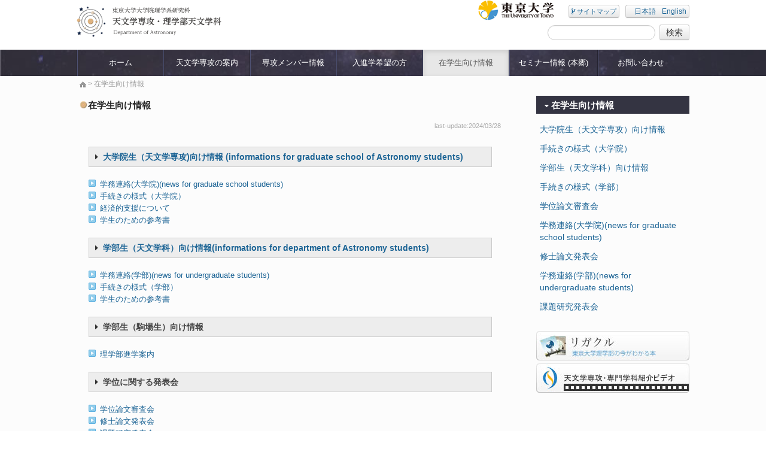

--- FILE ---
content_type: text/html; charset=UTF-8
request_url: https://www.astron.s.u-tokyo.ac.jp/students/
body_size: 46437
content:
<!DOCTYPE html>
<html>
<head>
	<title>東京大学　天文学専攻・理学部天文学科 &raquo; 在学生向け情報</title>
	<meta http-equiv="Content-Type" content="text/html; charset=UTF-8">
	<meta name="viewport" content="width=device-width, initial-scale=1.0">
	<meta name="description" content="東京大学の天文学専攻・天文学科では将来天文学や他の分野において第一線で活躍できる研究者や教育者を育成する、 あるいは国際的プロジェクトや学際的プロジェクトの中核となる研究者・教育者を養成することを最大の使命としています。 なお、大学院（理学系研究科の修士課程、博士課程）での教育のための組織を「天文学専攻」、学部（理学部の3, 4年生）での教育のための組織を「天文学科」として区別しています。 天文学専攻では、東京大学大学院に所属する専任教員の他、自然科学研究機国立天文台や宇宙航空研究開発機構宇宙科学研究所(JAXA宇宙研)などからの兼任教員が教育に携わっています。 その教員数やカバーする研究テーマの豊かさは、国内外でトップクラスの水準となっています。">
	<!-- CSS -->
	<link rel="stylesheet" href="/tenmon/wp-content/themes/tenmon/style.css">
	<!-- JS -->
				
		<!--[if lt IE 9]>
			
	
	<![endif]-->
			<meta name='robots' content='max-image-preview:large' />
	<style>img:is([sizes="auto" i], [sizes^="auto," i]) { contain-intrinsic-size: 3000px 1500px }</style>
	<link rel='dns-prefetch' href='//ajax.googleapis.com' />
<link rel='dns-prefetch' href='//fonts.googleapis.com' />
		<!-- This site uses the Google Analytics by MonsterInsights plugin v9.7.0 - Using Analytics tracking - https://www.monsterinsights.com/ -->
		<!-- Note: MonsterInsights is not currently configured on this site. The site owner needs to authenticate with Google Analytics in the MonsterInsights settings panel. -->
					<!-- No tracking code set -->
				<!-- / Google Analytics by MonsterInsights -->
		<script type="text/javascript">
/* <![CDATA[ */
window._wpemojiSettings = {"baseUrl":"https:\/\/s.w.org\/images\/core\/emoji\/16.0.1\/72x72\/","ext":".png","svgUrl":"https:\/\/s.w.org\/images\/core\/emoji\/16.0.1\/svg\/","svgExt":".svg","source":{"concatemoji":"https:\/\/www.astron.s.u-tokyo.ac.jp\/tenmon\/wp-includes\/js\/wp-emoji-release.min.js?ver=7d849e9a2974f4d811da1771e01bb634"}};
/*! This file is auto-generated */
!function(s,n){var o,i,e;function c(e){try{var t={supportTests:e,timestamp:(new Date).valueOf()};sessionStorage.setItem(o,JSON.stringify(t))}catch(e){}}function p(e,t,n){e.clearRect(0,0,e.canvas.width,e.canvas.height),e.fillText(t,0,0);var t=new Uint32Array(e.getImageData(0,0,e.canvas.width,e.canvas.height).data),a=(e.clearRect(0,0,e.canvas.width,e.canvas.height),e.fillText(n,0,0),new Uint32Array(e.getImageData(0,0,e.canvas.width,e.canvas.height).data));return t.every(function(e,t){return e===a[t]})}function u(e,t){e.clearRect(0,0,e.canvas.width,e.canvas.height),e.fillText(t,0,0);for(var n=e.getImageData(16,16,1,1),a=0;a<n.data.length;a++)if(0!==n.data[a])return!1;return!0}function f(e,t,n,a){switch(t){case"flag":return n(e,"\ud83c\udff3\ufe0f\u200d\u26a7\ufe0f","\ud83c\udff3\ufe0f\u200b\u26a7\ufe0f")?!1:!n(e,"\ud83c\udde8\ud83c\uddf6","\ud83c\udde8\u200b\ud83c\uddf6")&&!n(e,"\ud83c\udff4\udb40\udc67\udb40\udc62\udb40\udc65\udb40\udc6e\udb40\udc67\udb40\udc7f","\ud83c\udff4\u200b\udb40\udc67\u200b\udb40\udc62\u200b\udb40\udc65\u200b\udb40\udc6e\u200b\udb40\udc67\u200b\udb40\udc7f");case"emoji":return!a(e,"\ud83e\udedf")}return!1}function g(e,t,n,a){var r="undefined"!=typeof WorkerGlobalScope&&self instanceof WorkerGlobalScope?new OffscreenCanvas(300,150):s.createElement("canvas"),o=r.getContext("2d",{willReadFrequently:!0}),i=(o.textBaseline="top",o.font="600 32px Arial",{});return e.forEach(function(e){i[e]=t(o,e,n,a)}),i}function t(e){var t=s.createElement("script");t.src=e,t.defer=!0,s.head.appendChild(t)}"undefined"!=typeof Promise&&(o="wpEmojiSettingsSupports",i=["flag","emoji"],n.supports={everything:!0,everythingExceptFlag:!0},e=new Promise(function(e){s.addEventListener("DOMContentLoaded",e,{once:!0})}),new Promise(function(t){var n=function(){try{var e=JSON.parse(sessionStorage.getItem(o));if("object"==typeof e&&"number"==typeof e.timestamp&&(new Date).valueOf()<e.timestamp+604800&&"object"==typeof e.supportTests)return e.supportTests}catch(e){}return null}();if(!n){if("undefined"!=typeof Worker&&"undefined"!=typeof OffscreenCanvas&&"undefined"!=typeof URL&&URL.createObjectURL&&"undefined"!=typeof Blob)try{var e="postMessage("+g.toString()+"("+[JSON.stringify(i),f.toString(),p.toString(),u.toString()].join(",")+"));",a=new Blob([e],{type:"text/javascript"}),r=new Worker(URL.createObjectURL(a),{name:"wpTestEmojiSupports"});return void(r.onmessage=function(e){c(n=e.data),r.terminate(),t(n)})}catch(e){}c(n=g(i,f,p,u))}t(n)}).then(function(e){for(var t in e)n.supports[t]=e[t],n.supports.everything=n.supports.everything&&n.supports[t],"flag"!==t&&(n.supports.everythingExceptFlag=n.supports.everythingExceptFlag&&n.supports[t]);n.supports.everythingExceptFlag=n.supports.everythingExceptFlag&&!n.supports.flag,n.DOMReady=!1,n.readyCallback=function(){n.DOMReady=!0}}).then(function(){return e}).then(function(){var e;n.supports.everything||(n.readyCallback(),(e=n.source||{}).concatemoji?t(e.concatemoji):e.wpemoji&&e.twemoji&&(t(e.twemoji),t(e.wpemoji)))}))}((window,document),window._wpemojiSettings);
/* ]]> */
</script>
<link rel='stylesheet' id='layerslider-css' href='/tenmon/wp-content/plugins/LayerSlider/assets/static/layerslider/css/layerslider.css?ver=7.8.0' type='text/css' media='all' />
<link rel='stylesheet' id='ls-google-fonts-css' href='https://fonts.googleapis.com/css?family=Lato:100,100i,200,200i,300,300i,400,400i,500,500i,600,600i,700,700i,800,800i,900,900i%7COpen+Sans:100,100i,200,200i,300,300i,400,400i,500,500i,600,600i,700,700i,800,800i,900,900i%7CIndie+Flower:100,100i,200,200i,300,300i,400,400i,500,500i,600,600i,700,700i,800,800i,900,900i%7COswald:100,100i,200,200i,300,300i,400,400i,500,500i,600,600i,700,700i,800,800i,900,900i' type='text/css' media='all' />
<style id='wp-emoji-styles-inline-css' type='text/css'>

	img.wp-smiley, img.emoji {
		display: inline !important;
		border: none !important;
		box-shadow: none !important;
		height: 1em !important;
		width: 1em !important;
		margin: 0 0.07em !important;
		vertical-align: -0.1em !important;
		background: none !important;
		padding: 0 !important;
	}
</style>
<link rel='stylesheet' id='wp-block-library-css' href='/tenmon/wp-includes/css/dist/block-library/style.min.css?ver=7d849e9a2974f4d811da1771e01bb634' type='text/css' media='all' />
<style id='classic-theme-styles-inline-css' type='text/css'>
/*! This file is auto-generated */
.wp-block-button__link{color:#fff;background-color:#32373c;border-radius:9999px;box-shadow:none;text-decoration:none;padding:calc(.667em + 2px) calc(1.333em + 2px);font-size:1.125em}.wp-block-file__button{background:#32373c;color:#fff;text-decoration:none}
</style>
<style id='global-styles-inline-css' type='text/css'>
:root{--wp--preset--aspect-ratio--square: 1;--wp--preset--aspect-ratio--4-3: 4/3;--wp--preset--aspect-ratio--3-4: 3/4;--wp--preset--aspect-ratio--3-2: 3/2;--wp--preset--aspect-ratio--2-3: 2/3;--wp--preset--aspect-ratio--16-9: 16/9;--wp--preset--aspect-ratio--9-16: 9/16;--wp--preset--color--black: #000000;--wp--preset--color--cyan-bluish-gray: #abb8c3;--wp--preset--color--white: #ffffff;--wp--preset--color--pale-pink: #f78da7;--wp--preset--color--vivid-red: #cf2e2e;--wp--preset--color--luminous-vivid-orange: #ff6900;--wp--preset--color--luminous-vivid-amber: #fcb900;--wp--preset--color--light-green-cyan: #7bdcb5;--wp--preset--color--vivid-green-cyan: #00d084;--wp--preset--color--pale-cyan-blue: #8ed1fc;--wp--preset--color--vivid-cyan-blue: #0693e3;--wp--preset--color--vivid-purple: #9b51e0;--wp--preset--gradient--vivid-cyan-blue-to-vivid-purple: linear-gradient(135deg,rgba(6,147,227,1) 0%,rgb(155,81,224) 100%);--wp--preset--gradient--light-green-cyan-to-vivid-green-cyan: linear-gradient(135deg,rgb(122,220,180) 0%,rgb(0,208,130) 100%);--wp--preset--gradient--luminous-vivid-amber-to-luminous-vivid-orange: linear-gradient(135deg,rgba(252,185,0,1) 0%,rgba(255,105,0,1) 100%);--wp--preset--gradient--luminous-vivid-orange-to-vivid-red: linear-gradient(135deg,rgba(255,105,0,1) 0%,rgb(207,46,46) 100%);--wp--preset--gradient--very-light-gray-to-cyan-bluish-gray: linear-gradient(135deg,rgb(238,238,238) 0%,rgb(169,184,195) 100%);--wp--preset--gradient--cool-to-warm-spectrum: linear-gradient(135deg,rgb(74,234,220) 0%,rgb(151,120,209) 20%,rgb(207,42,186) 40%,rgb(238,44,130) 60%,rgb(251,105,98) 80%,rgb(254,248,76) 100%);--wp--preset--gradient--blush-light-purple: linear-gradient(135deg,rgb(255,206,236) 0%,rgb(152,150,240) 100%);--wp--preset--gradient--blush-bordeaux: linear-gradient(135deg,rgb(254,205,165) 0%,rgb(254,45,45) 50%,rgb(107,0,62) 100%);--wp--preset--gradient--luminous-dusk: linear-gradient(135deg,rgb(255,203,112) 0%,rgb(199,81,192) 50%,rgb(65,88,208) 100%);--wp--preset--gradient--pale-ocean: linear-gradient(135deg,rgb(255,245,203) 0%,rgb(182,227,212) 50%,rgb(51,167,181) 100%);--wp--preset--gradient--electric-grass: linear-gradient(135deg,rgb(202,248,128) 0%,rgb(113,206,126) 100%);--wp--preset--gradient--midnight: linear-gradient(135deg,rgb(2,3,129) 0%,rgb(40,116,252) 100%);--wp--preset--font-size--small: 13px;--wp--preset--font-size--medium: 20px;--wp--preset--font-size--large: 36px;--wp--preset--font-size--x-large: 42px;--wp--preset--spacing--20: 0.44rem;--wp--preset--spacing--30: 0.67rem;--wp--preset--spacing--40: 1rem;--wp--preset--spacing--50: 1.5rem;--wp--preset--spacing--60: 2.25rem;--wp--preset--spacing--70: 3.38rem;--wp--preset--spacing--80: 5.06rem;--wp--preset--shadow--natural: 6px 6px 9px rgba(0, 0, 0, 0.2);--wp--preset--shadow--deep: 12px 12px 50px rgba(0, 0, 0, 0.4);--wp--preset--shadow--sharp: 6px 6px 0px rgba(0, 0, 0, 0.2);--wp--preset--shadow--outlined: 6px 6px 0px -3px rgba(255, 255, 255, 1), 6px 6px rgba(0, 0, 0, 1);--wp--preset--shadow--crisp: 6px 6px 0px rgba(0, 0, 0, 1);}:where(.is-layout-flex){gap: 0.5em;}:where(.is-layout-grid){gap: 0.5em;}body .is-layout-flex{display: flex;}.is-layout-flex{flex-wrap: wrap;align-items: center;}.is-layout-flex > :is(*, div){margin: 0;}body .is-layout-grid{display: grid;}.is-layout-grid > :is(*, div){margin: 0;}:where(.wp-block-columns.is-layout-flex){gap: 2em;}:where(.wp-block-columns.is-layout-grid){gap: 2em;}:where(.wp-block-post-template.is-layout-flex){gap: 1.25em;}:where(.wp-block-post-template.is-layout-grid){gap: 1.25em;}.has-black-color{color: var(--wp--preset--color--black) !important;}.has-cyan-bluish-gray-color{color: var(--wp--preset--color--cyan-bluish-gray) !important;}.has-white-color{color: var(--wp--preset--color--white) !important;}.has-pale-pink-color{color: var(--wp--preset--color--pale-pink) !important;}.has-vivid-red-color{color: var(--wp--preset--color--vivid-red) !important;}.has-luminous-vivid-orange-color{color: var(--wp--preset--color--luminous-vivid-orange) !important;}.has-luminous-vivid-amber-color{color: var(--wp--preset--color--luminous-vivid-amber) !important;}.has-light-green-cyan-color{color: var(--wp--preset--color--light-green-cyan) !important;}.has-vivid-green-cyan-color{color: var(--wp--preset--color--vivid-green-cyan) !important;}.has-pale-cyan-blue-color{color: var(--wp--preset--color--pale-cyan-blue) !important;}.has-vivid-cyan-blue-color{color: var(--wp--preset--color--vivid-cyan-blue) !important;}.has-vivid-purple-color{color: var(--wp--preset--color--vivid-purple) !important;}.has-black-background-color{background-color: var(--wp--preset--color--black) !important;}.has-cyan-bluish-gray-background-color{background-color: var(--wp--preset--color--cyan-bluish-gray) !important;}.has-white-background-color{background-color: var(--wp--preset--color--white) !important;}.has-pale-pink-background-color{background-color: var(--wp--preset--color--pale-pink) !important;}.has-vivid-red-background-color{background-color: var(--wp--preset--color--vivid-red) !important;}.has-luminous-vivid-orange-background-color{background-color: var(--wp--preset--color--luminous-vivid-orange) !important;}.has-luminous-vivid-amber-background-color{background-color: var(--wp--preset--color--luminous-vivid-amber) !important;}.has-light-green-cyan-background-color{background-color: var(--wp--preset--color--light-green-cyan) !important;}.has-vivid-green-cyan-background-color{background-color: var(--wp--preset--color--vivid-green-cyan) !important;}.has-pale-cyan-blue-background-color{background-color: var(--wp--preset--color--pale-cyan-blue) !important;}.has-vivid-cyan-blue-background-color{background-color: var(--wp--preset--color--vivid-cyan-blue) !important;}.has-vivid-purple-background-color{background-color: var(--wp--preset--color--vivid-purple) !important;}.has-black-border-color{border-color: var(--wp--preset--color--black) !important;}.has-cyan-bluish-gray-border-color{border-color: var(--wp--preset--color--cyan-bluish-gray) !important;}.has-white-border-color{border-color: var(--wp--preset--color--white) !important;}.has-pale-pink-border-color{border-color: var(--wp--preset--color--pale-pink) !important;}.has-vivid-red-border-color{border-color: var(--wp--preset--color--vivid-red) !important;}.has-luminous-vivid-orange-border-color{border-color: var(--wp--preset--color--luminous-vivid-orange) !important;}.has-luminous-vivid-amber-border-color{border-color: var(--wp--preset--color--luminous-vivid-amber) !important;}.has-light-green-cyan-border-color{border-color: var(--wp--preset--color--light-green-cyan) !important;}.has-vivid-green-cyan-border-color{border-color: var(--wp--preset--color--vivid-green-cyan) !important;}.has-pale-cyan-blue-border-color{border-color: var(--wp--preset--color--pale-cyan-blue) !important;}.has-vivid-cyan-blue-border-color{border-color: var(--wp--preset--color--vivid-cyan-blue) !important;}.has-vivid-purple-border-color{border-color: var(--wp--preset--color--vivid-purple) !important;}.has-vivid-cyan-blue-to-vivid-purple-gradient-background{background: var(--wp--preset--gradient--vivid-cyan-blue-to-vivid-purple) !important;}.has-light-green-cyan-to-vivid-green-cyan-gradient-background{background: var(--wp--preset--gradient--light-green-cyan-to-vivid-green-cyan) !important;}.has-luminous-vivid-amber-to-luminous-vivid-orange-gradient-background{background: var(--wp--preset--gradient--luminous-vivid-amber-to-luminous-vivid-orange) !important;}.has-luminous-vivid-orange-to-vivid-red-gradient-background{background: var(--wp--preset--gradient--luminous-vivid-orange-to-vivid-red) !important;}.has-very-light-gray-to-cyan-bluish-gray-gradient-background{background: var(--wp--preset--gradient--very-light-gray-to-cyan-bluish-gray) !important;}.has-cool-to-warm-spectrum-gradient-background{background: var(--wp--preset--gradient--cool-to-warm-spectrum) !important;}.has-blush-light-purple-gradient-background{background: var(--wp--preset--gradient--blush-light-purple) !important;}.has-blush-bordeaux-gradient-background{background: var(--wp--preset--gradient--blush-bordeaux) !important;}.has-luminous-dusk-gradient-background{background: var(--wp--preset--gradient--luminous-dusk) !important;}.has-pale-ocean-gradient-background{background: var(--wp--preset--gradient--pale-ocean) !important;}.has-electric-grass-gradient-background{background: var(--wp--preset--gradient--electric-grass) !important;}.has-midnight-gradient-background{background: var(--wp--preset--gradient--midnight) !important;}.has-small-font-size{font-size: var(--wp--preset--font-size--small) !important;}.has-medium-font-size{font-size: var(--wp--preset--font-size--medium) !important;}.has-large-font-size{font-size: var(--wp--preset--font-size--large) !important;}.has-x-large-font-size{font-size: var(--wp--preset--font-size--x-large) !important;}
:where(.wp-block-post-template.is-layout-flex){gap: 1.25em;}:where(.wp-block-post-template.is-layout-grid){gap: 1.25em;}
:where(.wp-block-columns.is-layout-flex){gap: 2em;}:where(.wp-block-columns.is-layout-grid){gap: 2em;}
:root :where(.wp-block-pullquote){font-size: 1.5em;line-height: 1.6;}
</style>
<link rel='stylesheet' id='tablepress-default-css' href='/tenmon/wp-content/plugins/tablepress/css/build/default.css?ver=2.4.1' type='text/css' media='all' />
<script type="text/javascript" src="//ajax.googleapis.com/ajax/libs/jquery/1.8.3/jquery.min.js?ver=7d849e9a2974f4d811da1771e01bb634" id="jquery.min-js"></script>
<script type="text/javascript" src="/tenmon/wp-content/themes/tenmon/js/jquery.cookie.js?ver=7d849e9a2974f4d811da1771e01bb634" id="jquery.cookie-js"></script>
<script type="text/javascript" src="/tenmon/wp-content/themes/tenmon/js/functions.js?ver=7d849e9a2974f4d811da1771e01bb634" id="functions-js"></script>
<script type="text/javascript" src="/tenmon/wp-content/themes/tenmon/js/footerFixed.js?ver=7d849e9a2974f4d811da1771e01bb634" id="footerFixed-js"></script>
<script type="text/javascript" src="/tenmon/wp-content/themes/tenmon/js/ui.core.js?ver=7d849e9a2974f4d811da1771e01bb634" id="ui.core-js"></script>
<script type="text/javascript" src="/tenmon/wp-content/themes/tenmon/js/ui.tabs.js?ver=7d849e9a2974f4d811da1771e01bb634" id="ui.tabs-js"></script>
<script type="text/javascript" src="/tenmon/wp-content/themes/tenmon/js/html5shiv.js?ver=7d849e9a2974f4d811da1771e01bb634" id="html5shiv-js"></script>
<script type="text/javascript" src="/tenmon/wp-content/themes/tenmon/js/respond.min.js?ver=7d849e9a2974f4d811da1771e01bb634" id="respond.min-js"></script>
<script type="text/javascript" src="/tenmon/wp-content/themes/tenmon/js/bootstrap.min.js?ver=7d849e9a2974f4d811da1771e01bb634" id="bootstrap.min-js"></script>
<script type="text/javascript" src="/tenmon/wp-includes/js/jquery/jquery.min.js?ver=3.7.1" id="jquery-core-js"></script>
<script type="text/javascript" src="/tenmon/wp-includes/js/jquery/jquery-migrate.min.js?ver=3.4.1" id="jquery-migrate-js"></script>
<script type="text/javascript" id="layerslider-utils-js-extra">
/* <![CDATA[ */
var LS_Meta = {"v":"7.8.0","fixGSAP":"1"};
/* ]]> */
</script>
<script type="text/javascript" src="/tenmon/wp-content/plugins/LayerSlider/assets/static/layerslider/js/layerslider.utils.js?ver=7.8.0" id="layerslider-utils-js"></script>
<script type="text/javascript" src="/tenmon/wp-content/plugins/LayerSlider/assets/static/layerslider/js/layerslider.kreaturamedia.jquery.js?ver=7.8.0" id="layerslider-js"></script>
<script type="text/javascript" src="/tenmon/wp-content/plugins/LayerSlider/assets/static/layerslider/js/layerslider.transitions.js?ver=7.8.0" id="layerslider-transitions-js"></script>
<meta name="generator" content="Powered by LayerSlider 7.8.0 - Build Heros, Sliders, and Popups. Create Animations and Beautiful, Rich Web Content as Easy as Never Before on WordPress." />
<!-- LayerSlider updates and docs at: https://layerslider.com -->
<link rel="https://api.w.org/" href="/wp-json/" /><link rel="alternate" title="JSON" type="application/json" href="/wp-json/wp/v2/pages/10" /><link rel="EditURI" type="application/rsd+xml" title="RSD" href="/tenmon/xmlrpc.php?rsd" />
<link rel="canonical" href="/students/" />
<link rel='shortlink' href='/?p=10' />
<link rel="alternate" title="oEmbed (JSON)" type="application/json+oembed" href="/wp-json/oembed/1.0/embed?url=https%3A%2F%2Fwww.astron.s.u-tokyo.ac.jp%2Fstudents%2F" />
<link rel="alternate" title="oEmbed (XML)" type="text/xml+oembed" href="/wp-json/oembed/1.0/embed?url=https%3A%2F%2Fwww.astron.s.u-tokyo.ac.jp%2Fstudents%2F&#038;format=xml" />

		<!-- GA Google Analytics @ https://m0n.co/ga -->
		<script async src="https://www.googletagmanager.com/gtag/js?id=G-CR561XVH3D"></script>
		<script>
			window.dataLayer = window.dataLayer || [];
			function gtag(){dataLayer.push(arguments);}
			gtag('js', new Date());
			gtag('config', 'G-CR561XVH3D');
		</script>

	<style type="text/css">
.qtranxs_flag_ja {background-image: url(/tenmon/wp-content/plugins/qtranslate-x/flags/jp.png); background-repeat: no-repeat;}
.qtranxs_flag_en {background-image: url(/tenmon/wp-content/plugins/qtranslate-x/flags/gb.png); background-repeat: no-repeat;}
</style>
<link hreflang="ja" href="/ja/students/" rel="alternate" />
<link hreflang="en" href="/en/students/" rel="alternate" />
<link hreflang="x-default" href="/students/" rel="alternate" />
<meta name="generator" content="qTranslate-X 3.4.6.4" />
<link rel="icon" href="/tenmon/wp-content/uploads/2020/10/logo.png" sizes="32x32" />
<link rel="icon" href="/tenmon/wp-content/uploads/2020/10/logo.png" sizes="192x192" />
<link rel="apple-touch-icon" href="/tenmon/wp-content/uploads/2020/10/logo.png" />
<meta name="msapplication-TileImage" content="/tenmon/wp-content/uploads/2020/10/logo.png" />

	<script type="text/javascript">
	<!--
	$(function() {
	$('#ui-tab > ul').tabs({ fx: {  } });
	
	
	}); 


	// -->
	</script>
	
	<script type="text/javascript">
		//ドロップダウンメニューのホバーアクション化
	
	$(function() {
		  $('.dropdown').hover(
		        function(){
		            $(this).addClass('open').find('ul').stop(true,true).hide().slideDown(0);
		        },
		        function(){
		            $(this).removeClass('open').find('ul').stop(true,true).slideUp(0);
		        }
		    );
		    $('.dropdown-menu li').unbind('mouseover').unbind('mouseout');
		});
	</script>
</head>

<body>

	<div id="wrapper-page"><a id="PageTop"></a>
	
	<!-- header -->
	
	<div id="header" class="header-page">
		<div class="bfw"> 
		<div class="container minhead">
			<h1 class="visible-tablet visible-desktop"><a href="/"><img src="/tenmon/wp-content/themes/tenmon/images/title.png" alt="" /></a></h1>
			<div >
				
			<!-- ヘッダーメニュー -->
			<div class="right visible-tablet visible-desktop">
					
					<a href="http://www.u-tokyo.ac.jp/index_j.html" target="_blank"><img class="left" src="/tenmon/wp-content/themes/tenmon/images/header_banner1.png" /></a>
					
					
					<ul class="right header-menu" style="padding-top:8px;">
						<li class="btn"><a href="/sitemap/"><i class="fa fa-code-fork"></i> サイトマップ</a></li>
						<li class="btn">
<ul class="language-chooser language-chooser-text qtranxs_language_chooser" id="qtranslate-chooser">
<li class="lang-ja active"><a href="/ja/students/" hreflang="ja" title="日本語 (ja)" class="qtranxs_text qtranxs_text_ja"><span>日本語</span></a></li>
<li class="lang-en"><a href="/en/students/" hreflang="en" title="English (en)" class="qtranxs_text qtranxs_text_en"><span>English</span></a></li>
</ul><div class="qtranxs_widget_end"></div>
</li>
					</ul>
					<br class="clear" />
					<div class="right">
						<form method="get" action="/" class="" style="margin-bottom:7px;margin-top:7px;">
						<input type="text" class="input-medium search-query" style="height:15px;margin-right:3px;" name="s" value="" />
						
						<input type="submit" class="btn btn-small" type="submit" value="検索">
						</form>
					</div>
					<br class="clear" />
				</div>
				
			</div>
		</div>
		</div>
			<div class="clear navbar navbar-static-top nav">
			<div class="navbar-inner">
				
				<h1 class=" visible-phone"><a href="/"><img src="/tenmon/wp-content/themes/tenmon/images/title_phone.png" alt="" /></a></h1>
					
					<a class="btn btn-navbar dmenu" data-toggle="collapse" data-target=".nav-collapse">
					<span style="font-size:9px" class=" visible-phone visible-tablet">MENU</span>
			            
					</a>
			
			<div class="container">
			<!-- PC用メニュー -->
			<div class="nav-collapse visible-desktop">
            <ul id="menu-global-menu" class="nav navbar-nav"><li id="menu-item-8" class="menu-item menu-item-type-custom menu-item-object-custom menu-item-home menu-item-8 dropdown"><a href="http://www.astron.s.u-tokyo.ac.jp/">ホーム<i style='font-size:19px;' class='fa-caret-right fa right visible-phone'></i></a></li>
<li id="menu-item-295" class="menu-item menu-item-type-post_type menu-item-object-page menu-item-has-children menu-item-295 dropdown"><a href="/about/">天文学専攻の案内<i style='font-size:19px;' class='fa-caret-right fa right visible-phone'></i></a>
<ul class="dropdown-menu">
	<li id="menu-item-296" class="menu-item menu-item-type-post_type menu-item-object-page menu-item-296"><a href="/about/overview/">概要<i style='font-size:19px;' class='fa-caret-right fa right visible-phone'></i></a></li>
	<li id="menu-item-297" class="menu-item menu-item-type-post_type menu-item-object-page menu-item-297"><a href="/about/directions/">キャンパス案内<i style='font-size:19px;' class='fa-caret-right fa right visible-phone'></i></a></li>
	<li id="menu-item-298" class="menu-item menu-item-type-post_type menu-item-object-page menu-item-298"><a href="/about/annual-reports/">年次報告・外部評価<i style='font-size:19px;' class='fa-caret-right fa right visible-phone'></i></a></li>
	<li id="menu-item-299" class="menu-item menu-item-type-post_type menu-item-object-page menu-item-299"><a href="/about/graduate/">カリキュラム（大学院）<i style='font-size:19px;' class='fa-caret-right fa right visible-phone'></i></a></li>
	<li id="menu-item-300" class="menu-item menu-item-type-post_type menu-item-object-page menu-item-300"><a href="/about/undergraduate/">カリキュラム（学科）<i style='font-size:19px;' class='fa-caret-right fa right visible-phone'></i></a></li>
	<li id="menu-item-5657" class="menu-item menu-item-type-post_type menu-item-object-page menu-item-5657"><a href="/about/supports/">在学中の経済的支援<i style='font-size:19px;' class='fa-caret-right fa right visible-phone'></i></a></li>
	<li id="menu-item-301" class="menu-item menu-item-type-post_type menu-item-object-page menu-item-301"><a href="/about/career/">進路情報・キャリア支援<i style='font-size:19px;' class='fa-caret-right fa right visible-phone'></i></a></li>
	<li id="menu-item-7773" class="menu-item menu-item-type-post_type menu-item-object-page menu-item-7773"><a href="/about/articles/">学科・専攻紹介の記事一覧<i style='font-size:19px;' class='fa-caret-right fa right visible-phone'></i></a></li>
	<li id="menu-item-302" class="menu-item menu-item-type-post_type menu-item-object-page menu-item-302"><a href="/about/doa/">天文学教室（本郷）の様子<i style='font-size:19px;' class='fa-caret-right fa right visible-phone'></i></a></li>
</ul>
</li>
<li id="menu-item-304" class="menu-item menu-item-type-post_type menu-item-object-page menu-item-has-children menu-item-304 dropdown"><a href="/members/">専攻メンバー情報<i style='font-size:19px;' class='fa-caret-right fa right visible-phone'></i></a>
<ul class="dropdown-menu">
	<li id="menu-item-305" class="menu-item menu-item-type-post_type menu-item-object-page menu-item-305"><a href="/members/graduate/">天文学専攻（大学院）の指導教員一覧<i style='font-size:19px;' class='fa-caret-right fa right visible-phone'></i></a></li>
	<li id="menu-item-306" class="menu-item menu-item-type-post_type menu-item-object-page menu-item-306"><a href="/members/undergraduate/">天文学科（理学部）の教育を担当する教員一覧<i style='font-size:19px;' class='fa-caret-right fa right visible-phone'></i></a></li>
	<li id="menu-item-307" class="menu-item menu-item-type-post_type menu-item-object-page menu-item-307"><a href="/members/doa/">本郷キャンパス天文学教室のメンバー<i style='font-size:19px;' class='fa-caret-right fa right visible-phone'></i></a></li>
	<li id="menu-item-308" class="menu-item menu-item-type-post_type menu-item-object-page menu-item-308"><a href="/members/students/">所属学生一覧<i style='font-size:19px;' class='fa-caret-right fa right visible-phone'></i></a></li>
</ul>
</li>
<li id="menu-item-286" class="menu-item menu-item-type-post_type menu-item-object-page menu-item-has-children menu-item-286 dropdown"><a href="/admission/">入進学希望の方<i style='font-size:19px;' class='fa-caret-right fa right visible-phone'></i></a>
<ul class="dropdown-menu">
	<li id="menu-item-292" class="menu-item menu-item-type-post_type menu-item-object-page menu-item-292"><a href="/admission/graduate/">大学院入試情報<i style='font-size:19px;' class='fa-caret-right fa right visible-phone'></i></a></li>
	<li id="menu-item-293" class="menu-item menu-item-type-post_type menu-item-object-page menu-item-293"><a href="/admission/undergraduate/">理学部天文学科への進学<i style='font-size:19px;' class='fa-caret-right fa right visible-phone'></i></a></li>
</ul>
</li>
<li id="menu-item-285" class="menu-item menu-item-type-post_type menu-item-object-page active page_item page-item-10 current_page_item menu-item-has-children menu-item-285 dropdown"><a href="/students/" aria-current="page">在学生向け情報<i style='font-size:19px;' class='fa-caret-right fa right visible-phone'></i></a>
<ul class="dropdown-menu">
	<li id="menu-item-935" class="menu-item menu-item-type-post_type menu-item-object-page menu-item-935"><a href="/students/for-graduates/">大学院生（天文学専攻）向け情報<i style='font-size:19px;' class='fa-caret-right fa right visible-phone'></i></a></li>
	<li id="menu-item-938" class="menu-item menu-item-type-post_type menu-item-object-page menu-item-938"><a href="/students/for-undergraduates/">学部生（天文学科）向け情報<i style='font-size:19px;' class='fa-caret-right fa right visible-phone'></i></a></li>
	<li id="menu-item-939" class="menu-item menu-item-type-post_type menu-item-object-page menu-item-939"><a href="/admission/undergraduate/">駒場生向け情報（理学部進学案内）<i style='font-size:19px;' class='fa-caret-right fa right visible-phone'></i></a></li>
	<li id="menu-item-290" class="menu-item menu-item-type-post_type menu-item-object-page menu-item-290"><a href="/students/doctor-defense/">学位論文審査会<i style='font-size:19px;' class='fa-caret-right fa right visible-phone'></i></a></li>
	<li id="menu-item-289" class="menu-item menu-item-type-post_type menu-item-object-page menu-item-289"><a href="/students/master-defense/">修士論文発表会<i style='font-size:19px;' class='fa-caret-right fa right visible-phone'></i></a></li>
	<li id="menu-item-291" class="menu-item menu-item-type-post_type menu-item-object-page menu-item-291"><a href="/students/undergraduate-defense/">課題研究発表会<i style='font-size:19px;' class='fa-caret-right fa right visible-phone'></i></a></li>
</ul>
</li>
<li id="menu-item-763" class="menu-item menu-item-type-post_type menu-item-object-page menu-item-has-children menu-item-763 dropdown"><a href="/seminar/">セミナー情報 (本郷)<i style='font-size:19px;' class='fa-caret-right fa right visible-phone'></i></a>
<ul class="dropdown-menu">
	<li id="menu-item-303" class="menu-item menu-item-type-post_type menu-item-object-page menu-item-303"><a href="/seminar/seminar/">天文学教室談話会<i style='font-size:19px;' class='fa-caret-right fa right visible-phone'></i></a></li>
	<li id="menu-item-310" class="menu-item menu-item-type-post_type menu-item-object-page menu-item-310"><a href="/seminar/colloquium/">大学院コロキウム<i style='font-size:19px;' class='fa-caret-right fa right visible-phone'></i></a></li>
</ul>
</li>
<li id="menu-item-294" class="menu-item menu-item-type-post_type menu-item-object-page menu-item-294 dropdown"><a href="/contacts/">お問い合わせ<i style='font-size:19px;' class='fa-caret-right fa right visible-phone'></i></a></li>
</ul>			
			</div>
			</div>
		<!-- スマフォ用メニュー -->

		<div class="nav-collapse visible-tablet visible-phone">
			<ul id="menu-global-menu-1" class="nav navbar-nav"><li class="menu-item menu-item-type-custom menu-item-object-custom menu-item-home menu-item-8 dropdown"><a href="http://www.astron.s.u-tokyo.ac.jp/">ホーム<i style='font-size:19px;' class='fa-caret-right fa right visible-phone'></i></a></li>
<li class="menu-item menu-item-type-post_type menu-item-object-page menu-item-has-children menu-item-295 dropdown"><a href="/about/">天文学専攻の案内<i style='font-size:19px;' class='fa-caret-right fa right visible-phone'></i></a>
<ul class="dropdown-menu">
	<li class="menu-item menu-item-type-post_type menu-item-object-page menu-item-296"><a href="/about/overview/">概要<i style='font-size:19px;' class='fa-caret-right fa right visible-phone'></i></a></li>
	<li class="menu-item menu-item-type-post_type menu-item-object-page menu-item-297"><a href="/about/directions/">キャンパス案内<i style='font-size:19px;' class='fa-caret-right fa right visible-phone'></i></a></li>
	<li class="menu-item menu-item-type-post_type menu-item-object-page menu-item-298"><a href="/about/annual-reports/">年次報告・外部評価<i style='font-size:19px;' class='fa-caret-right fa right visible-phone'></i></a></li>
	<li class="menu-item menu-item-type-post_type menu-item-object-page menu-item-299"><a href="/about/graduate/">カリキュラム（大学院）<i style='font-size:19px;' class='fa-caret-right fa right visible-phone'></i></a></li>
	<li class="menu-item menu-item-type-post_type menu-item-object-page menu-item-300"><a href="/about/undergraduate/">カリキュラム（学科）<i style='font-size:19px;' class='fa-caret-right fa right visible-phone'></i></a></li>
	<li class="menu-item menu-item-type-post_type menu-item-object-page menu-item-5657"><a href="/about/supports/">在学中の経済的支援<i style='font-size:19px;' class='fa-caret-right fa right visible-phone'></i></a></li>
	<li class="menu-item menu-item-type-post_type menu-item-object-page menu-item-301"><a href="/about/career/">進路情報・キャリア支援<i style='font-size:19px;' class='fa-caret-right fa right visible-phone'></i></a></li>
	<li class="menu-item menu-item-type-post_type menu-item-object-page menu-item-7773"><a href="/about/articles/">学科・専攻紹介の記事一覧<i style='font-size:19px;' class='fa-caret-right fa right visible-phone'></i></a></li>
	<li class="menu-item menu-item-type-post_type menu-item-object-page menu-item-302"><a href="/about/doa/">天文学教室（本郷）の様子<i style='font-size:19px;' class='fa-caret-right fa right visible-phone'></i></a></li>
</ul>
</li>
<li class="menu-item menu-item-type-post_type menu-item-object-page menu-item-has-children menu-item-304 dropdown"><a href="/members/">専攻メンバー情報<i style='font-size:19px;' class='fa-caret-right fa right visible-phone'></i></a>
<ul class="dropdown-menu">
	<li class="menu-item menu-item-type-post_type menu-item-object-page menu-item-305"><a href="/members/graduate/">天文学専攻（大学院）の指導教員一覧<i style='font-size:19px;' class='fa-caret-right fa right visible-phone'></i></a></li>
	<li class="menu-item menu-item-type-post_type menu-item-object-page menu-item-306"><a href="/members/undergraduate/">天文学科（理学部）の教育を担当する教員一覧<i style='font-size:19px;' class='fa-caret-right fa right visible-phone'></i></a></li>
	<li class="menu-item menu-item-type-post_type menu-item-object-page menu-item-307"><a href="/members/doa/">本郷キャンパス天文学教室のメンバー<i style='font-size:19px;' class='fa-caret-right fa right visible-phone'></i></a></li>
	<li class="menu-item menu-item-type-post_type menu-item-object-page menu-item-308"><a href="/members/students/">所属学生一覧<i style='font-size:19px;' class='fa-caret-right fa right visible-phone'></i></a></li>
</ul>
</li>
<li class="menu-item menu-item-type-post_type menu-item-object-page menu-item-has-children menu-item-286 dropdown"><a href="/admission/">入進学希望の方<i style='font-size:19px;' class='fa-caret-right fa right visible-phone'></i></a>
<ul class="dropdown-menu">
	<li class="menu-item menu-item-type-post_type menu-item-object-page menu-item-292"><a href="/admission/graduate/">大学院入試情報<i style='font-size:19px;' class='fa-caret-right fa right visible-phone'></i></a></li>
	<li class="menu-item menu-item-type-post_type menu-item-object-page menu-item-293"><a href="/admission/undergraduate/">理学部天文学科への進学<i style='font-size:19px;' class='fa-caret-right fa right visible-phone'></i></a></li>
</ul>
</li>
<li class="menu-item menu-item-type-post_type menu-item-object-page active page_item page-item-10 current_page_item menu-item-has-children menu-item-285 dropdown"><a href="/students/" aria-current="page">在学生向け情報<i style='font-size:19px;' class='fa-caret-right fa right visible-phone'></i></a>
<ul class="dropdown-menu">
	<li class="menu-item menu-item-type-post_type menu-item-object-page menu-item-935"><a href="/students/for-graduates/">大学院生（天文学専攻）向け情報<i style='font-size:19px;' class='fa-caret-right fa right visible-phone'></i></a></li>
	<li class="menu-item menu-item-type-post_type menu-item-object-page menu-item-938"><a href="/students/for-undergraduates/">学部生（天文学科）向け情報<i style='font-size:19px;' class='fa-caret-right fa right visible-phone'></i></a></li>
	<li class="menu-item menu-item-type-post_type menu-item-object-page menu-item-939"><a href="/admission/undergraduate/">駒場生向け情報（理学部進学案内）<i style='font-size:19px;' class='fa-caret-right fa right visible-phone'></i></a></li>
	<li class="menu-item menu-item-type-post_type menu-item-object-page menu-item-290"><a href="/students/doctor-defense/">学位論文審査会<i style='font-size:19px;' class='fa-caret-right fa right visible-phone'></i></a></li>
	<li class="menu-item menu-item-type-post_type menu-item-object-page menu-item-289"><a href="/students/master-defense/">修士論文発表会<i style='font-size:19px;' class='fa-caret-right fa right visible-phone'></i></a></li>
	<li class="menu-item menu-item-type-post_type menu-item-object-page menu-item-291"><a href="/students/undergraduate-defense/">課題研究発表会<i style='font-size:19px;' class='fa-caret-right fa right visible-phone'></i></a></li>
</ul>
</li>
<li class="menu-item menu-item-type-post_type menu-item-object-page menu-item-has-children menu-item-763 dropdown"><a href="/seminar/">セミナー情報 (本郷)<i style='font-size:19px;' class='fa-caret-right fa right visible-phone'></i></a>
<ul class="dropdown-menu">
	<li class="menu-item menu-item-type-post_type menu-item-object-page menu-item-303"><a href="/seminar/seminar/">天文学教室談話会<i style='font-size:19px;' class='fa-caret-right fa right visible-phone'></i></a></li>
	<li class="menu-item menu-item-type-post_type menu-item-object-page menu-item-310"><a href="/seminar/colloquium/">大学院コロキウム<i style='font-size:19px;' class='fa-caret-right fa right visible-phone'></i></a></li>
</ul>
</li>
<li class="menu-item menu-item-type-post_type menu-item-object-page menu-item-294 dropdown"><a href="/contacts/">お問い合わせ<i style='font-size:19px;' class='fa-caret-right fa right visible-phone'></i></a></li>
</ul>			<ul class="right header-menu" style="padding-top:8px;padding-right:10px;">
				<li><a href="/sitemap/"><i class="fa fa-code-fork"></i> Sitemap</a></li>
			
				
				<li><a href=""><i class="fa   fa-globe"></i> Japanese</a></li>
			</ul>
		
			
			</div>
			</div>
			
			
		
	</div>
	 
</div>


	

	
	<div id="page-container">
	<div class="container">
		<div id="breadcrumbs" class="visible-desktop visible-tablet">
			<div class="inner">
						<ul class="breadcrumbs"><li class="home"><a href="http://www.astron.s.u-tokyo.ac.jp"><img src="/tenmon/wp-content/themes/tenmon/images/home.gif" /></a></li><li>&nbsp;&gt;&nbsp;在学生向け情報</li></ul>						<br class="clear" />
			</div>
		</div>
			<div class="inner">
				
				<!-- sidebar -->

		
			
				
				<!-- content -->
				
				
					
									
					
					
					
					
					<div class="span11 hentry">
					
					<h2>   在学生向け情報</h2>
				<div class="lastupdate">last-update:2024/03/28</div>
											
													
							
							<div class="post-10 page type-page status-publish hentry" id="post-10">
								
								<div class="section">
										<h3>&nbsp;<i style='color:#333;' class='fa fa-caret-right'></i>&nbsp;<a href="./for-graduates/">大学院生（天文学専攻)向け情報 (informations for graduate school of Astronomy students)</a></h3>
<ul>
<li><a href="./news-for-graduate/">学務連絡(大学院)(news for graduate school students)</a></li>
<li><a href="./forms-for-graduate/">手続きの様式（大学院）</a></li>
<li><a href="../../about/supports/">経済的支援について</a></li>
<li>
<a href="/textbooks/">学生のための参考書</a>
</li>
</ul>
<h3>&nbsp;<i style='color:#333;' class='fa fa-caret-right'></i>&nbsp;<a href="./for-undergraduates/">学部生（天文学科）向け情報(informations for department of Astronomy students)</a></h3>
<ul>
<li><a href="./news-for-undergraduate/">学務連絡(学部)(news for undergraduate students)</a></li>
<li><a href="./forms-for-undergraduate/">手続きの様式（学部）</a></li>
<li>
<a href="/textbooks/">学生のための参考書</a>
</li>
</ul>
<h3>&nbsp;<i style='color:#333;' class='fa fa-caret-right'></i>&nbsp;学部生（駒場生）向け情報</h3>
<ul>
<li><a href="../../admission/undergraduate/">理学部進学案内</a></li>
<p><!-- 

<li><a href="./news-for-undergraduate2/">駒場第2学年専門科目受講生向け学務連絡</a></li>

 -->
</ul>
<h3>&nbsp;<i style='color:#333;' class='fa fa-caret-right'></i>&nbsp;学位に関する発表会</h3>
<ul>
<li><a href="./doctor-defense/">学位論文審査会</a></li>
<li><a href="./master-defense/">修士論文発表会</a></li>
<li><a href="./undergraduate-defense/">課題研究発表会</a></li>
</ul>
<p><!--


<h3>&nbsp;<i style='color:#333;' class='fa fa-caret-right'></i>&nbsp;その他</h3>




<ul>


<li><a href='./textbooks/'>学生のための参考書</a></li>


</ul>


--></p>
										<br class="clear" />
								</div>
								
							</div>
						
												
										</div>
					<div class="span4 right">
						<!-- sidebar -->

<div id="sidebar" class="heightLine">

	<div class="submenu ">

<h2 class="subtitle"><i class="fa fa-caret-down" style="color:white;font-size:12px;"></i>&nbsp;在学生向け情報</h2><ul id='s-nav'><li class="page_item page-item-930"><a href="/students/for-graduates/">大学院生（天文学専攻）向け情報</a></li>
<li class="page_item page-item-32"><a href="/students/forms-for-graduate/">手続きの様式（大学院）</a></li>
<li class="page_item page-item-936"><a href="/students/for-undergraduates/">学部生（天文学科）向け情報</a></li>
<li class="page_item page-item-30"><a href="/students/forms-for-undergraduate/">手続きの様式（学部）</a></li>
<li class="page_item page-item-106"><a href="/students/doctor-defense/">学位論文審査会</a></li>
<li class="page_item page-item-214"><a href="/students/news-for-graduate/">学務連絡(大学院)(news for graduate school students)</a></li>
<li class="page_item page-item-108"><a href="/students/master-defense/">修士論文発表会</a></li>
<li class="page_item page-item-216"><a href="/students/news-for-undergraduate/">学務連絡(学部)(news for undergraduate students)</a></li>
<li class="page_item page-item-111"><a href="/students/undergraduate-defense/">課題研究発表会</a></li>
</ul>	<ul class="banner">
	<li id="widget_sp_image-6" class="widget widget_sp_image"><a href="https://www.s.u-tokyo.ac.jp/ja/rigakuru/" target="_blank" class="widget_sp_image-image-link"><img width="256" height="49" class="attachment-full" style="max-width: 100%;" src="/tenmon/wp-content/uploads/2016/05/banner1-1.jpg" /></a></li>
<li id="widget_sp_image-5" class="widget widget_sp_image"><a href="https://www.youtube.com/@UTokyoScience" target="_blank" class="widget_sp_image-image-link"><img width="256" height="49" class="attachment-full" style="max-width: 100%;" src="/tenmon/wp-content/uploads/2016/05/banner2.jpg" /></a></li>
	</ul>

	</div>
</div>
					</div>
				</div>
				

				
			
		</div>
	
	<!-- footer -->
<br />
<script type="text/javascript">

$(document).ready(function() {
	$("#back-top").hide();

	$(window).scroll(function () {
		if ($(this).scrollTop() > 150) {
			$('#back-top').fadeIn();
		} else {
			$('#back-top').fadeOut();
		}
	});

	$('#back-top a').click(function () {
		$('body,html').animate({
			scrollTop: 0
		}, 800);
		return false;
	});
});

</script>
<p id="back-top"><a href="#top"></a>

	<div id="footer">
		
		<div class="inner" style="max-width:1000px;margin-left:auto;margin-right:auto;">
		
			<div>
				<ul class=" visible-pc right">
		<li><a href="http://www.s.u-tokyo.ac.jp/ja/" target="_blank"><img class="left" src="/tenmon/wp-content/themes/tenmon/images/banner2.png" /></a></li>
		</ul>
				<p class="footer_logo"><a href=""><img src="/tenmon/wp-content/themes/tenmon/images/footer_logo.png" /></a></p>
			</div>
			<div class="copy">
				<p>&copy; 2026 東京大学　天文学専攻・理学部天文学科. All rights reserved.</p>
			</div>
	</div>

</div>
</div><!-- /wrap -->
	
<script type="speculationrules">
{"prefetch":[{"source":"document","where":{"and":[{"href_matches":"\/*"},{"not":{"href_matches":["\/tenmon\/wp-*.php","\/tenmon\/wp-admin\/*","\/tenmon\/wp-content\/uploads\/*","\/tenmon\/wp-content\/*","\/tenmon\/wp-content\/plugins\/*","\/tenmon\/wp-content\/themes\/tenmon\/*","\/*\\?(.+)"]}},{"not":{"selector_matches":"a[rel~=\"nofollow\"]"}},{"not":{"selector_matches":".no-prefetch, .no-prefetch a"}}]},"eagerness":"conservative"}]}
</script>
        <script type="text/javascript">
            /* <![CDATA[ */
           document.querySelectorAll("ul.nav-menu").forEach(
               ulist => { 
                    if (ulist.querySelectorAll("li").length == 0) {
                        ulist.style.display = "none";

                                            } 
                }
           );
            /* ]]> */
        </script>
        </div>

--- FILE ---
content_type: text/css
request_url: https://www.astron.s.u-tokyo.ac.jp/tenmon/wp-content/themes/tenmon/style.css
body_size: 17703
content:
@charset "utf-8";

/*
Theme Name: isss tenmon
Description: サンプルテーマ02
Version: 1.0
Author: kohmura
*/

/* ------------------------------------------------------------
▼import css
------------------------------------------------------------ */

@import "./css/reset.css";
@import "./css/ie.css";
@import "./css/news.css";
@import "./css/ui.tabs.css";
@import "./css/jquery.maximage.min.css";
@import "./css/perfect-scrollbar.css";
@import "./css/font-awesome.css";
@import "./bootstrap/css/bootstrap.css";
@import "./css/bootstrap-responsive.css";
@import "./css/hentryimg.css";
@import "./LayerSlider/layerslider/css/layerslider.css";


/*---------------------------------------------------
以下LESSで管理する必要が無いポジションの指定等
--------------------------------------------------*/
body	{
	font-family:"Lucida Grande", "segoe UI", "ヒラギノ丸ゴ ProN W4", "Hiragino Maru Gothic ProN", Meiryo, Arial, sans-serif!important;

	    background: url(./images/bg.jpg);


    background-attachment: cover;
    background-size: 100%;
}

#wrapper-index	{
	min-height:400px;
}
.bfw	{
	background:white;
	width:100%;

}
a 	{
	color:#1C6495;
}
a:hover 	{
	color:#333750;
}
.center	{
	text-align:center;
}
.right	{
	float:right;
}
.left	{
	float:left;
}
.clear	{
	clear:both;
}

.tr	{
	text-align:right;
}
.tl	{
	text-align:left;
}
.navbar	{
	z-index:10000!important;
}
.fixed	{
	position: fixed;
    top: 0;
    left: 0;
    width: 100%;
}


.hentry a[href^="http"]{
background:url(./images/blank.png) no-repeat right center;
padding-right:15px;
}

.hentry a[href^="http://kohmura-dm.sakura.ne.jp/kokusai/"],
.hentry a[href^="http://kohmura-dm.sakura.ne.jp/kokusai/"]{
padding:inherit;
background:transparent;
}

.hentry a.external{ /* IE-expression (attr-selector) */
background:url(./images/blank.png) no-repeat right center;
padding-right:15px;
}
.lastupdate{
 font-size:11px;
 color:#aaa;
text-align:right;
}
.hentry a{ /* IE-expression (attr-selector) */
behavior: expression(
this.className += this.getAttribute("href").match(/^http.*/) && (!this.getAttribute("href").match("http://kohmura-dm.sakura.ne.jp/kokusai/")) ? " external" : "",
this.style.behavior = "none"
);
}
hr.dout	{
	margin:0px;
	padding:0px;
	border: 0;
	border-bottom: 1px dashed #ccc;
	background: #eee;
}
th	{
	background:#6EB4E5;
	color:white;
	padding:12px;
	text-align: center;
	vertical-align: middle;
	border:solid 1px #217BB8;
}
td	{
	background:#fff;
	padding:12px;
	font-size:12px;
	border:solid 1px #ccc;
	vertical-align: middle;
}
table.pd5 th	{
	background:#6EB4E5;
	color:white;
	padding:5px;
	text-align: center;
	vertical-align: middle;
	border:solid 1px #217BB8;
}
table.pd5 td	{
	background:#fff;
	padding:5px;
	border:solid 1px #ccc;
	vertical-align: middle;
}
.brand	{
	color:white!important;
	text-shadow:-1px -1px 1px rgba(0, 0, 0, 0.4),1px 1px 1px rgba(255, 255, 255, 0.5)!important;
	font-size:15px!important;
}
 a.index	{
	margin-top:70px;
 }
 
.menu-item a	{
	margin-left:0px;
	margin-right:0px;
}
button.index	{
	margin-top:30px;
}

.breadcrumbs	{
	list-style-type:none;
}
.breadcrumbs li	{
	float:left;
}
.menu-item	{
	font-size:13px !important;
}
.brand	{
	border-right:solid 1px #e5e5e5

}
.nav li a:hover	{
	color:#444!important;
	background:#efefef!important;
}


ul#menu-global-menu	{
}
.archive {
	font-weight:100!important;

}
.header-menu li	{
	float:left;
	font-size:12px;
	margin-left: 10px;
}

.search_result	{
	padding-top:10px;
}
.search_result h4	{
	font-weight:100!important;
}
.search_result p	{
	padding:10px;
	color:#888;
	background:#f5f5f5;
	border-radius: 3px;		/* CSS3草案 */
	-webkit-border-radius: 3px;	/* Safari,Google Chrome用 */
	-moz-border-radius: 3px;	/* Firefox用 */
	border:solid 1px #eee;
}
.search-hentry ul li	{
	list-style-image:none!important;
}

#footer	{
	width: 100%;
	position:relative;

	clear:both;
	font-size:11px;
	font-family:'Lucida Grande',
	'Hiragino Kaku Gothic ProN', 'ヒラギノ角ゴ ProN W3',
	Meiryo, メイリオ, sans-serif;
	color:white;
}
#footer .container	{
	height:155px;
}
.footer-title	{
	margin-top:35px;

}
.footer-menu	{
	list-style:none!important;
	margin:0px!important;
}
.footer-menu li	{
	float:left;
	padding-left:9px;
	padding-right:9px;
	border-right:solid 1px #0B5D9A;
}
.footer-menu li a	{
	color:white!important;
	font-size:12px!important;
}
#footer .copy	{
	
	height:19px;
	padding-top:4px;
	color:#555;
}
.navbar-inner	{
	background:none!important;
	padding-right:0px!important;
	
}
#layerslider_2	{
	margin-top:10px!important;
}
#footer .inner	{

	text-align:center;
}

.header-bar	{
	background-color:none;
	width;100%;
	height:4px;
}
.header-menu	{
	font-size:12px;
}
#wrapper-page {
}
#wrapper-page .header-page	{

	background-repeat:no-repeat;
	background-position:center;

}
#wrap	{
	background:white;
	min-height:500px;
}
#page-container	{
	background:#FCFCFC;
}
.member	{
	border:solid 4px #e6e6e6;
}

.bggray	{
	background:#f3f3f3;
}


	.navbar	{
		border:none;
		background:none;
	}
.thumbnail h2	{
	background:#E2F0FA;
	font-size:14px;
	padding:4px;
	font-family:"メイリオ","Meiryo","ヒラギノ角ゴ ProN W3","Hiragino Kaku Gothic ProN","ＭＳ Ｐゴシック","MS P Gothic";
	font-weight:700;
	border:none;
	margin-top:0px;
	height:auto;
	line-height:120%;
}
.submenu dl	{
	margin-bottom:0px!important;
}
.thumbnail dd	{
	padding:5px;
	line-height:150%;
	font-size:12px;
}
.thumbnail dd b	{
	color:#888;
}
.facebook	{
	background:#3B5998;
	min-height:80px;
}
.facebook img	{
	float:left;
	padding-right:3px;
}
.facebook p	{
	font-size:11px;
	color:white;
	line-height:120%;
	
}
.facebook i	{
	color:#3B5998;
}
.facebook-btn	{
	 margin-top:7px;;
}
.readmore	{
	font-size:12px;
	padding:3px;
	background:#6EB4E5;
	color:white;
	margin-left:auto;
	margin-right:-9px;
}
.btn-mini	{
	font-size:11px;
	color:white;
}
.hentry td {
	max-width:33%;
}

.tablepress td, .tablepress th {
	color:#333;
}
.btn-mini i	{
	font-size:13px;
}
label.radio	{
	margin:4px;
}
.nav-pills	{
	font-size:12px;
}
.nav-pills li a	{
	padding-top:4px!important;
	padding-bottom:4px!important;
}
.single-title	{
	font-size:15px;
}
.btmdout	{
	border-bottom:dotted 1px #dfdfdf;
}
.btn-news1	{
	background:#F2F0EC;
	color:#555;
	height:35px;
	min-width:65px;
	float:left;
	font-size:11px;
	line-height:35px;
	text-align:center;
	display:block;
	-webkit-border-radius: 3px;
	-moz-border-radius: 3px;
	border-radius: 3px;
	
}
.btn-news2	{
	background:#F1F4FD;
	color:#555;
	height:35px;
	min-width:65px;
	float:left;
	font-size:11px;
	line-height:35px;
	text-align:center;
	display:block;
	-webkit-border-radius: 3px;
	-moz-border-radius: 3px;
	border-radius: 3px;
}
.btn-news3	{
	background:#EBF3F0;
	color:#555;
	height:35px;
	min-width:65px;
	float:left;
	font-size:11px;
	line-height:35px;
	text-align:center;
	display:block;
	-webkit-border-radius: 3px;
	-moz-border-radius: 3px;
	border-radius: 3px;
}
.btn-news4	{
	background:#F3EBF3;
	color:#555;
	height:35px;
	min-width:65px;
	float:left;
	font-size:11px;
	line-height:35px;
	text-align:center;
	display:block;
	-webkit-border-radius: 3px;
	-moz-border-radius: 3px;
	border-radius: 3px;
}
.btn-news5	{
	background:#FFF0E6;
	color:#555;
	height:35px;
	min-width:65px;
	font-size:11px;
	float:left;
	line-height:35px;
	text-align:center;
	display:block;
	-webkit-border-radius: 3px;
	-moz-border-radius: 3px;
	border-radius: 3px;
}
.btn-news6	{
	background:#E2FCF5;
	color:#555;
	height:35px;
	min-width:65px;
	float:left;
	font-size:11px;
	line-height:35px;
	text-align:center;
	display:block;
	-webkit-border-radius: 3px;
	-moz-border-radius: 3px;
	border-radius: 3px;
}

.header-menu .btn	{
	padding:0px;
	padding-left:4px;
	padding-right:4px;
	font-size:11px;
}


.language-chooser	{
	font-size:11px;
}

/****sub menu********************************/
.submenu h6	{
	background:url(./images/submenu_bg.png);
	color:white;
}

.submenu .menubg	{
	background:#fff;

	border-bottom:solid 1px #ddd;
}
.submenu .menubg a	{
	color:#555;
}
.submenu .menubg a:hover	{
	color:#005580;
}
.submenu .menubg a:active	{
	color:#005580;
}
.submenu .current a	{
	color:#0088cc;
}
#sidebar ul	{
	margin-left:0px!important;
	list-style:none!important;
}
#sidebar ul.banner	{
	margin-top:25px!important;
}
#sidebar ul.banner li	{
	margin-top:5px!important;
}
h2.subtitle	{
	border:none;
	background:url(./images/x.png);
	color:white;
	min-height:30px;
	margin-top:10px;

}
h2.subtitle a	{
	color:white;
}
h2.subtitle a:hover	{
	color:#005580;
}
/******記事内容****************************/
.hentry 	{
	min-height:400px;
	margin-bottom:15px;
}
.hentry p	{
	font-size:12px;
}
.hentry i	{
	margin-right:4px;
}
.hentry	.span5 {
	margin-left:0px;
}
.type-page i	{
	color:#777;
}
.hentry ul	{

	margin:19px;
	font-size:13px;
}
.hentry ul li	{
	list-style-image : url(./images/list_ico.png);
}
.nav-pills li	{
	list-style-image:none!important;
}
.hentry	{
	color:#222;
	font-size:13px;
}
.hentry .membercard	{
	min-height:165px;
	border:solid 1px #ededed;
	margin-bottom:10px;
	background:white;
	
}
.membercard strong	{
	color:#333;
}
.membercard p	{
	color:#666;
}
.membercard .photo	{

	width:120px;
	height:auto;

}
.membercard .photo img	{

	width:95px;
	height:auto;
}
.membercard .prof	{
padding-left:126px;
padding-top:5px;
padding-right:5px;
}

.hentry	ol {
    counter-reset:li; /* Initiate a counter */
    padding:0; /* Remove the default left padding */
    list-style:none; /* Disable the normal item numbering */
    margin:16px;
}
.hentry ol li {
	font-size:13px;
    position:relative; /* Create a positioning context */
    margin:0 0 6px 2em; /* Give each list item a left margin to make room for the numbers */
    padding:4px 8px;
	color:#222;
    background:#f6f6f6;
}
.hentry ol li:before {
    content:counter(li); /* Use the counter as content */
    counter-increment:li; /* Increment the counter by 1 */
    /* Position and style the number */
    position:absolute;
    top:-1px;
    left:-2em;
    width:2em;
    padding:4px 0;

    color:#fff;
    background:#999;
    font-weight:bold;
    font-family:"Helvetica Neue", Arial, sans-serif;
    text-align:center;
}
.hentry h3	{
	font-size:14px;
	font-weight:800;
	padding:6px;
	background:#ededed;
	border:solid 1px #ccc;
	color:#444;
}
.hentry h4	{
	font-size:14px;
	font-weight:600;
    border-bottom: solid 2px #ddd;
}

#sitemap_list	{
	list-style-image:none;
}

#sitemap_list .children	{
	list-style-image:none;
}
.archive	{
	font-size:12px;
	font-family:"Lucida Grande", "segoe UI", "ヒラギノ丸ゴ ProN W4", "Hiragino Maru Gothic ProN", Meiryo, Arial, sans-serif!important;
	
}
#breadcrumbs	{
	margin-top:3px;
	margin-left:5px;
	color:#999;
	font-size:12px;
}
.publication td {
	padding:2px;
}
.publication td img	{
	margin:0px;
	padding:0px;
}
#s-nav li {
	padding:6px;
}
.children li 	{
	
	border-bottom:solid 1px #ddd;
	box-sizing:border-box;
	font-size:12px;
	
}

#back-top {
        bottom: 20px; 
        height:33px;
        width:33px;
        right: 50px;
        background: url(./images/gotop.png);
        z-index:1000;
        position: fixed; 
        display:block;
}
#back-top a {
       
        height:33px;
        width:33px;
        display:block;
}

#sitemap_list li	{
	list-style-image:none;
}


.single-page-gbtn	{
		-webkit-border-radius: 3px;
	-moz-border-radius: 3px;
	border-radius: 3px;
	background:#f2f2f2;
	height:30px;
	padding:10px;
}
.single-page-gbtn .btn a	{
	padding:7px!important;
	display:block;
}
.single-page-gbtn .btn	{
	padding:0px!important;
	margin-top:2px;
}
.single-list li	{
	float:left;
	margin-left:30px;
}

.ls-wp-container	{
	border:solid 1px #eee;
}
/* 横幅980px以上　*/
@media screen and (min-width: 980px) {
	button.index	{
		position:relative;
		left:30%;
	}
	.navbar .nav > li  {
		border-left:solid 1px #252431;

	}
	.navbar .nav > li > a {
		float: none;
		padding: 12px 15px 12px;
		color: #fff;
		text-decoration: none;
		text-shadow: none;
		border-left:solid 1px #4E5172;

	}

	h1	{
		width:258px;
		height:63px;
		float:left;

	}
	
	.container	{
		width:1024px!important;
		margin-left:auto;
		margin-right:auto;
		
	}
	.minhead	{
		min-height:83px;
	}
	img.subtitle	{
		max-width:745px;
		width:100%;
		margin-left:5px;
		margin-top:100px;
	}
	.sidebar	{
		float:right;
	}
	h1.index	{
		margin-left:50px;
		width:350px;
	}
	h2	{
		
		padding-left:14px;
		font-size:15px;
		min-height:30px;
		font-weight:600;
		color:#222;
		line-height:30px;
		background:url(./images/h2i.jpg);
		background-repeat:no-repeat;
		background-position:left;
		font-family:Avenir , "Open Sans" , "Helvetica Neue" , Helvetica , Arial , Verdana , Roboto , "游ゴシック" , "Yu Gothic" , "游ゴシック体" , "YuGothic" , "ヒラギノ角ゴ Pro W3" , "Hiragino Kaku Gothic Pro" , "Meiryo UI" , "メイリオ" , Meiryo , "ＭＳ Ｐゴシック" , "MS PGothic" , sans-serif;
	}
	.span3	{
		float:right;
	}
	.span16	{
		
		width:1024px;
	}
	.span15	{
		width:960px;
	}
	.span14	{
		width:896px;
	}
	.span13	{
		width:832px;
	}
	.span12	{
		width:768px;
		
	}
	.span11	{
		margin-left:5px;
	
		width:704px;
	}
	.span10	{
		width:640px;
	}
	.span9	{
		width:576px;
	}
	.span8	{
		width:512px;
	}
	.span7	{
		width:448px;
	}
	.span6	{
		width:384px;
	}
	.span5	{
		width:320px;
	}
	.span4	{
		
		width:256px;
	}
	.span3	{
		width:192px;
	}
	.span2	{
		width:128px;
	}
	.span1	{
		width:64px;
	}
	.key .item1	{
		position:absolute;left:10%;top:120px;
	}
	.key .item2	{
		position:absolute;right:15%;top:50px;
	}
	.key	{
	border-top:solid 1px #efefef;
	border-bottom:solid 1px #efefef;
	
	padding-top:1px;
	padding-bottom:1px;
	width:100%;
	height:275px;
	margin-top:14px;
	
	background:url(./images/key.png);
	background-position:80% 40% ;
	-moz-background-size:100% 100%;
background-size:100% 100%;
	}
/*--グローバルメニュー横幅指定------------*/
	#menu-global-menu 	{
		width:1024px;
	}
	#menu-global-menu > li {	
		        min-width: 14%; /*追加：幅指定*/
		text-align:center; 
		display: block;
	}
	#menu-global-menu-en 	{
		width:1024px;
	}
	#menu-global-menu-en > li {	
		width:13.9%; /*追加：幅指定*/
		text-align:center; 
		display: block;
	}
	.dropdown-menu li	{
		text-align:left!important;
	}


	div.update dd {
		margin: 0;
		padding: 7px 3px 6px 203px; /* 本文エリアのパディング（上右下左） */
		line-height: 150%;
		color:#666;
	}
	
}
/* 横幅979px以下 */
@media screen and (max-width: 979px) {
	h1	{
		width:220px;
		float:left;
	}
	
	h2	{
		line-height:150%;
		padding-left:20px;
		min-height:37px;
		padding-top:10px;
		color:#222;
		font-size:15px;
		border-left:solid 4px #363544;
		background:url(./images/sh2bg.png);
		border-bottom:solid 1px #ededed;
	}
	button.index	{

	}
	#header	{
		background:white;
	}
	
	.span16	{
		width:100%;
	}
	.span15	{
		width:100%;
	}
	.span14	{
		width:100%;
	}
	.span13	{
		width:100%;
	}
	.span12	{
		width:100%;
	}
	.span11	{
		margin:0px!important;
		width:100%;
	}
	.span10	{
		width:100%;
	}
	.span9	{
		width:100%;
	}
	.span8	{
		width:100%;
	}
	.span7	{
		width:100%;
	}
	.span6	{
		width:100%;
	}
	.span5	{
		width:100%;
	}
	.span4	{
		margin:0px!important;
		width:100%;
	}
	.span3	{
		width:100%;
	}
	.span2	{
		width:100%;
	}
	.span1	{
		width:100%;
	}
	.dmenu	{
		margin-top:7px;
	}
	.key .item1	{
		position:absolute;left:10%;top:120px;
	}
	.key .item2	{
		position:absolute;right:15%;top:50px;
	}
	.key	{
	border-top:solid 1px #efefef;
	border-bottom:solid 1px #efefef;
	margin-bottom:10px;
	padding-top:1px;
	padding-bottom:1px;
	width:100%;
	height:275px;
	margin-top:14px;
	overflow:hidden;
	background:url(./images/key.png);
	background-position:80% 40% ;
	}
	.nav-collapse .nav > li > a, .nav-collapse .dropdown-menu a {
		color:#333;
	}
	.thumbnail	{
		margin-left:10px;
		margin-right:10px;
	}
	.facebook	{
		max-width:400px;
		margin-top:6px;
		float:left;
	}
	.nav-collapse.collapse	{
		height:100%;
	}
	.dropdown-menu	{
		display:none!important;
	}
	div.update dd {
		margin: 0;
		padding: 7px 3px 6px 203px; /* 本文エリアのパディング（上右下左） */
		line-height: 150%;
		color:#666;
	}
	
}

/* 横幅767px以下 */
@media screen and (max-width: 767px) {
	body	{

	}
	.visible-pc	{
		display:none;
	}
	h1 img	{
		margin-top:2px;
		width:200px;
	}
	#wrapper-index	{
		min-height:320px;
	}
	h1	{
		width:200px;
		float:left;
		margin:0px;
	}
	
	img.subtitle	{
		max-width:745px;
		width:90%;
		margin-left:5px;

	}
	.attachment-thumbnail	{
		width:80px;
	}
	.navbar-inner	{
		padding-left:25px!important;
		padding-right:25px!important;
	}
	.span16	{
		width:100%;
	}
	.span15	{
		width:100%;
	}
	.span14	{
		width:100%;
	}
	.span13	{
		width:100%;
	}
	.span12	{
		width:100%;
	}
	.span11	{
		width:100%;
	}
	.span10	{
		width:100%;
	}
	.span9	{
		width:100%;
	}
	.span8	{
		width:100%;
	}
	.span7	{
		width:100%;
	}
	.span6	{
		width:100%;
	}
	.span5	{
		width:100%;
	}
	.span4	{
		width:100%;
	}
	.span3	{
		width:100%;
	}
	.span2	{
		width:100%;
	}
	.span1	{
		width:100%;
	}
	.dmenu	{
		margin-top:7px;
	}
	.key .item1	{
		position:absolute;left:10%;top:200px;
		width:280px;
	}
	.key .item2	{
		position:absolute;right:22%;top:10px;
		width:240px;


	}
	.key	{
	border-top:solid 1px #efefef;
	border-bottom:solid 1px #efefef;
	margin-top:1px;
	padding-top:1px;
	padding-bottom:1px;
	width:100%;
	height:225px;

	overflow:hidden;
	background:url(./images/key.png);
	background-position:70% 80% ;
	}
	.facebook	{
		margin-bottom:6px;
	}
	.banner li	{
		margin-left:10px;
	}
	.dropdown-menu	{
		display:none!important;
	}
	div.update dd {
		margin: 0;
		padding: 7px 3px 6px 0px; /* 本文エリアのパディング（上右下左） */
		line-height: 150%;
		color:#666;
	}

}


--- FILE ---
content_type: text/css
request_url: https://www.astron.s.u-tokyo.ac.jp/tenmon/wp-content/themes/tenmon/css/reset.css
body_size: 919
content:
/*
Copyright (c) 2010, Yahoo! Inc. All rights reserved.
Code licensed under the BSD License:
http://developer.yahoo.com/yui/license.html
version: 3.3.0
build: 3167
*/
html {
	color:#000;background:#FFF;
}
body,div,dl,dt,dd,ul,ol,li,h1,h2,h3,h4,h5,h6,
pre,code,form,fieldset,legend,input,textarea,p,blockquote,th,td {
	margin:0;padding:0;
}
table {
	border-collapse:collapse;border-spacing:0;
}
fieldset,img {border:0;}
address,caption,cite,code,dfn,em,strong,th,var {
	font-style:normal;font-weight:normal;
}
li {list-style:none;}
caption,th {text-align:left;}
h1,h2,h3,h4,h5,h6 {
	font-size:100%;
}
q:before,q:after {content:'';}
abbr,acronym {border:0;font-variant:normal;}
sup {vertical-align:text-top;}
sub {vertical-align:text-bottom;}
input,textarea,select {font-family:inherit;font-size:inherit;font-weight:inherit;}
input,textarea,select {*font-size:100%;}
legend {color:#000;}


--- FILE ---
content_type: text/css
request_url: https://www.astron.s.u-tokyo.ac.jp/tenmon/wp-content/themes/tenmon/css/ie.css
body_size: 5238
content:
/* line 7, ../sass/ie.scss */
body.bp {
  text-align: center;
}
/* line 44, ../../../../../../Applications/compass.app/Contents/Resources/ruby/compass_0.11/compass-0.11.5/frameworks/blueprint/stylesheets/blueprint/_ie.scss */
* html body.bp legend {
  margin: 0px -8px 16px 0;
  padding: 0;
}
/* line 48, ../../../../../../Applications/compass.app/Contents/Resources/ruby/compass_0.11/compass-0.11.5/frameworks/blueprint/stylesheets/blueprint/_ie.scss */
html > body.bp p code {
  *white-space: normal;
}
/* line 60, ../../../../../../Applications/compass.app/Contents/Resources/ruby/compass_0.11/compass-0.11.5/frameworks/blueprint/stylesheets/blueprint/_ie.scss */
body.bp .container {
  text-align: left;
}
/* line 62, ../../../../../../Applications/compass.app/Contents/Resources/ruby/compass_0.11/compass-0.11.5/frameworks/blueprint/stylesheets/blueprint/_ie.scss */
body.bp sup {
  vertical-align: text-top;
}
/* line 64, ../../../../../../Applications/compass.app/Contents/Resources/ruby/compass_0.11/compass-0.11.5/frameworks/blueprint/stylesheets/blueprint/_ie.scss */
body.bp sub {
  vertical-align: text-bottom;
}
/* line 66, ../../../../../../Applications/compass.app/Contents/Resources/ruby/compass_0.11/compass-0.11.5/frameworks/blueprint/stylesheets/blueprint/_ie.scss */
body.bp hr {
  margin: -8px auto 11px;
}
/* line 68, ../../../../../../Applications/compass.app/Contents/Resources/ruby/compass_0.11/compass-0.11.5/frameworks/blueprint/stylesheets/blueprint/_ie.scss */
body.bp img {
  -ms-interpolation-mode: bicubic;
}
/* line 70, ../../../../../../Applications/compass.app/Contents/Resources/ruby/compass_0.11/compass-0.11.5/frameworks/blueprint/stylesheets/blueprint/_ie.scss */
body.bp fieldset {
  padding-top: 0;
}
/* line 72, ../../../../../../Applications/compass.app/Contents/Resources/ruby/compass_0.11/compass-0.11.5/frameworks/blueprint/stylesheets/blueprint/_ie.scss */
body.bp legend {
  margin-top: -0.2em;
  margin-bottom: 1em;
  margin-left: -0.5em;
}
/* line 76, ../../../../../../Applications/compass.app/Contents/Resources/ruby/compass_0.11/compass-0.11.5/frameworks/blueprint/stylesheets/blueprint/_ie.scss */
body.bp fieldset, body.bp #IE8#HACK {
  padding-top: 1.4em;
}
/* line 77, ../../../../../../Applications/compass.app/Contents/Resources/ruby/compass_0.11/compass-0.11.5/frameworks/blueprint/stylesheets/blueprint/_ie.scss */
body.bp legend, body.bp #IE8#HACK {
  margin-top: 0;
  margin-bottom: 0;
}
/* line 78, ../../../../../../Applications/compass.app/Contents/Resources/ruby/compass_0.11/compass-0.11.5/frameworks/blueprint/stylesheets/blueprint/_ie.scss */
body.bp textarea {
  overflow: auto;
}
/* line 80, ../../../../../../Applications/compass.app/Contents/Resources/ruby/compass_0.11/compass-0.11.5/frameworks/blueprint/stylesheets/blueprint/_ie.scss */
body.bp label {
  position: relative;
  top: -0.25em;
}
/* line 84, ../../../../../../Applications/compass.app/Contents/Resources/ruby/compass_0.11/compass-0.11.5/frameworks/blueprint/stylesheets/blueprint/_ie.scss */
body.bp input.text {
  margin: 0.5em 0;
  background-color: white;
  border: 1px solid #bbbbbb;
}
/* line 88, ../../../../../../Applications/compass.app/Contents/Resources/ruby/compass_0.11/compass-0.11.5/frameworks/blueprint/stylesheets/blueprint/_ie.scss */
body.bp input.text:focus {
  border: 1px solid #666666;
}
/* line 90, ../../../../../../Applications/compass.app/Contents/Resources/ruby/compass_0.11/compass-0.11.5/frameworks/blueprint/stylesheets/blueprint/_ie.scss */
body.bp input.title {
  margin: 0.5em 0;
  background-color: white;
  border: 1px solid #bbbbbb;
}
/* line 94, ../../../../../../Applications/compass.app/Contents/Resources/ruby/compass_0.11/compass-0.11.5/frameworks/blueprint/stylesheets/blueprint/_ie.scss */
body.bp input.title:focus {
  border: 1px solid #666666;
}
/* line 96, ../../../../../../Applications/compass.app/Contents/Resources/ruby/compass_0.11/compass-0.11.5/frameworks/blueprint/stylesheets/blueprint/_ie.scss */
body.bp input.checkbox {
  position: relative;
  top: 0.25em;
}
/* line 99, ../../../../../../Applications/compass.app/Contents/Resources/ruby/compass_0.11/compass-0.11.5/frameworks/blueprint/stylesheets/blueprint/_ie.scss */
body.bp input.radio {
  position: relative;
  top: 0.25em;
}
/* line 102, ../../../../../../Applications/compass.app/Contents/Resources/ruby/compass_0.11/compass-0.11.5/frameworks/blueprint/stylesheets/blueprint/_ie.scss */
body.bp input.button {
  position: relative;
  top: 0.25em;
}
/* line 105, ../../../../../../Applications/compass.app/Contents/Resources/ruby/compass_0.11/compass-0.11.5/frameworks/blueprint/stylesheets/blueprint/_ie.scss */
body.bp textarea {
  margin: 0.5em 0;
}
/* line 107, ../../../../../../Applications/compass.app/Contents/Resources/ruby/compass_0.11/compass-0.11.5/frameworks/blueprint/stylesheets/blueprint/_ie.scss */
body.bp select {
  margin: 0.5em 0;
}
/* line 109, ../../../../../../Applications/compass.app/Contents/Resources/ruby/compass_0.11/compass-0.11.5/frameworks/blueprint/stylesheets/blueprint/_ie.scss */
body.bp button {
  position: relative;
  top: 0.25em;
}


--- FILE ---
content_type: text/css
request_url: https://www.astron.s.u-tokyo.ac.jp/tenmon/wp-content/themes/tenmon/css/news.css
body_size: 1152
content:
/* ------------------------------------------------------------
���j���[�X���e
------------------------------------------------------------ */
/* --- �V�����G���A --- */
div.update {
	//width: 800px; /* �V�����G���A�̕� */


}

/* --- �V�����X�g --- */
div.update dl {
	max-width:700px; /* �V�����X�g�̕� */
	margin: 0;
	font-size:12px;
}

/* --- ���t�G���A --- */
div.update dt {
	width: 200px; /* ���t�G���A�̕� */
	float: left;
	padding: 7px 0 6px 3px; /* ���t�G���A�̃p�f�B���O�i��E�����j */
	line-height: 120%;
}
dt .wp-post-image {
	width:80px;

	margin-left:85px;
}
dd .wp-post-image {
	width:80px;


}
/* --- �{���G���A --- */

div.update dd a {
color:#666;
}

/* --- clearfix --- */
.clearFix:after {
	content: ".";
	display: block;
	height: 0;
	clear: both;
	visibility: hidden;
}
.clearFix {
	min-height: 1px;
}

.post-title a	{
	margin-left:0px;
	text-decoration: underline;
	font-weight:100;
	color:#217BB8;!important;
}
.post-date 	{
	color:#999!important;
	font-weight:100;
}

.post_icon	{
	position:relative;
	top:-3px;
}
.icon	{
	height:auto;
	display:block;
}

--- FILE ---
content_type: text/css
request_url: https://www.astron.s.u-tokyo.ac.jp/tenmon/wp-content/themes/tenmon/css/ui.tabs.css
body_size: 5115
content:
#ui-tab	{
	margin-top:0px;
	
}
.tabbg	{
	width:100%;
}
/* ����979px�ȉ� */
@media screen and (max-width: 979px) {
.tabbg	{
	width:auto;
}
}



.tabcont	{
	margin-top:15px;
	border-top:solid 3px #dedede;
	width:100%;
}

/* Caution! Ensure accessibility in print and other media types... */
@media projection, screen { /* Use class for showing/hiding tab content, so that visibility can be better controlled in different media types... */
    .ui-tabs-hide {
        display: none;
    }
}

/* Hide useless elements in print layouts... */
@media print {
    .ui-tabs-nav {
        display: none;
    }
}

/* Skin */
.ui-tabs-nav, .ui-tabs-panel {
    
    font-size: 12px;
}
.ui-tabs-nav {

    margin: 0;
    font-family:"Lucida Grande", "segoe UI", "�q���M�m�ۃS ProN W4", "Hiragino Maru Gothic ProN", Meiryo, Arial, sans-serif;

}
.ui-tabs-nav li {
    list-style-image: none!important;
}

.ui-tabs-nav:after { /* clearing without presentational markup, IE gets extra treatment */
    display: block;
    clear: both;
    content: " ";
}
.ui-tabs-nav li {
    float: left;
    margin: 0 0 0 3px;
    min-width: 84px; /* be nice to Opera */
}
.ui-tabs-nav a, .ui-tabs-nav a span {
    display: block;
	padding: 0px 10px;
    background: url(tab.png) no-repeat;

}
.ui-tabs-nav a.tab {
    margin: 1px 0 0; /* position: relative makes opacity fail for disabled tab in IE */
    padding-left: 0;
    color:#666666;

    line-height: 1.2;
    text-align: center;
    text-decoration: none;
    white-space: nowrap; /* required in IE 6 */    
    outline: 0; /* prevent dotted border in Firefox */
}
.ui-tabs-nav a.tab:visited {
    margin: 1px 0 0; /* position: relative makes opacity fail for disabled tab in IE */
    padding-left: 0;
    color: #333;

    line-height: 1.2;
    text-align: center;
    text-decoration: none;
    white-space: nowrap; /* required in IE 6 */    
    outline: 0; /* prevent dotted border in Firefox */
}
.ui-tabs-nav a.tab:hover {
    margin: 1px 0 0; /* position: relative makes opacity fail for disabled tab in IE */
    padding-left: 0;
    color: #fff;

    line-height: 1.2;
    text-align: center;
    text-decoration: none;
    white-space: nowrap; /* required in IE 6 */    
    outline: 0; /* prevent dotted border in Firefox */
}
.ui-tabs-nav .ui-tabs-selected a.tab {
    position: relative;
    top: 1px;
    z-index: 2;
    margin-top: 0;
    color: #fff;
}

.ui-tabs-nav a span {
    width: 64px; /* IE 6 treats width as min-width */
    min-width: 64px;
    height: 41px; /* IE 6 treats height as min-height */
    min-height: 18px;
    padding-top: 0px;
    padding-right: 0;
    line-height:42px;
    margin-top:3px;
    
}
*>.ui-tabs-nav a span { /* hide from IE 6 */
    width: auto;
    height: 23px;
    margin-top:3px;
    line-height:23px;

}
.ui-tabs-nav .ui-tabs-selected a span {
    padding-bottom: 0px;
}
.ui-tabs-nav .ui-tabs-selected a, .ui-tabs-nav a:hover, .ui-tabs-nav a:focus, .ui-tabs-nav a:active {
    background-position: 100% -69px;
}
.ui-tabs-nav a, .ui-tabs-nav .ui-tabs-disabled a:hover, .ui-tabs-nav .ui-tabs-disabled a:focus, .ui-tabs-nav .ui-tabs-disabled a:active {
    background-position: 100% -46px;
}
.ui-tabs-nav .ui-tabs-selected a span, .ui-tabs-nav a:hover span, .ui-tabs-nav a:focus span, .ui-tabs-nav a:active span {
    background-position: 0 -23px;
}
.ui-tabs-nav a span, .ui-tabs-nav .ui-tabs-disabled a:hover span, .ui-tabs-nav .ui-tabs-disabled a:focus span, .ui-tabs-nav .ui-tabs-disabled a:active span {
    background-position: 0 0;
}
.ui-tabs-nav .ui-tabs-selected a:link, .ui-tabs-nav .ui-tabs-selected a:visited, .ui-tabs-nav .ui-tabs-disabled a:link, .ui-tabs-nav .ui-tabs-disabled a:visited { /* @ Opera, use pseudo classes otherwise it confuses cursor... */
    cursor: text;
}
.ui-tabs-nav a:hover, .ui-tabs-nav a:focus, .ui-tabs-nav a:active,
.ui-tabs-nav .ui-tabs-deselectable a:hover, .ui-tabs-nav .ui-tabs-deselectable a:focus, .ui-tabs-nav .ui-tabs-deselectable a:active { /* @ Opera, we need to be explicit again here now... */
    cursor: pointer;
}
.ui-tabs-disabled {
    opacity: .4;
    filter: alpha(opacity=40);
}
.ui-tabs-panel {
    padding: 1em 8px;
}
.ui-tabs-loading em {
    padding: 0 0 0 20px;
    background: url(loading.gif) no-repeat 0 50%;
}

/* Additional IE specific bug fixes... */
* html .ui-tabs-nav { /* auto clear, @ IE 6 & IE 7 Quirks Mode */
    display: inline-block;
}
*:first-child+html .ui-tabs-nav  { /* @ IE 7 Standards Mode - do not group selectors, otherwise IE 6 will ignore complete rule (because of the unknown + combinator)... */
    display: inline-block;
}



.ui-tabs-panel a dt 	{
	color:#666 !important;
}
.ui-tabs-panel a dd 	{
	color:#333 !important;
}
.ui-tabs-panel a:hover dd 	{
	color:#666 !important;
}
.ui-tabs-panel a 	{
	text-decoration: none;
	font-family:"Lucida Grande", "segoe UI", "�q���M�m�ۃS ProN W4", "Hiragino Maru Gothic ProN", Meiryo, Arial, sans-serif;
}



--- FILE ---
content_type: text/css
request_url: https://www.astron.s.u-tokyo.ac.jp/tenmon/wp-content/themes/tenmon/bootstrap/css/bootstrap.css
body_size: 307782
content:
/*!
 * Bootstrap v2.3.2
 *
 * Copyright 2013 Twitter, Inc
 * Licensed under the Apache License v2.0
 * http://www.apache.org/licenses/LICENSE-2.0
 *
 * Designed and built with all the love in the world by @mdo and @fat.
 */
/* line 12, mixins.less */
@media -sass-debug-info{filename{font-family:file\:\/\/C\:\/xampp\/htdocs\/wp37\/wp-content\/themes\/kokusai-kyouryoku\/bootstrap\/less\/mixins\.less}line{font-family:\0000312}}
.clearfix {
  *zoom: 1;
}
/* line 14, mixins.less */
@media -sass-debug-info{filename{font-family:file\:\/\/C\:\/xampp\/htdocs\/wp37\/wp-content\/themes\/kokusai-kyouryoku\/bootstrap\/less\/mixins\.less}line{font-family:\0000314}}
.clearfix:before,
.clearfix:after {
  display: table;
  content: "";
  line-height: 0;
}
/* line 22, mixins.less */
@media -sass-debug-info{filename{font-family:file\:\/\/C\:\/xampp\/htdocs\/wp37\/wp-content\/themes\/kokusai-kyouryoku\/bootstrap\/less\/mixins\.less}line{font-family:\0000322}}
.clearfix:after {
  clear: both;
}
/* line 106, mixins.less */
@media -sass-debug-info{filename{font-family:file\:\/\/C\:\/xampp\/htdocs\/wp37\/wp-content\/themes\/kokusai-kyouryoku\/bootstrap\/less\/mixins\.less}line{font-family:\00003106}}
.hide-text {
  font: 0/0 a;
  color: transparent;
  text-shadow: none;
  background-color: transparent;
  border: 0;
}
/* line 154, mixins.less */
@media -sass-debug-info{filename{font-family:file\:\/\/C\:\/xampp\/htdocs\/wp37\/wp-content\/themes\/kokusai-kyouryoku\/bootstrap\/less\/mixins\.less}line{font-family:\00003154}}
.input-block-level {
  display: block;
  width: 100%;
  min-height: 20px + 10px;
  -webkit-box-sizing: border-box;
  -moz-box-sizing: border-box;
  box-sizing: border-box;
}
/* line 10, reset.less */
@media -sass-debug-info{filename{font-family:file\:\/\/C\:\/xampp\/htdocs\/wp37\/wp-content\/themes\/kokusai-kyouryoku\/bootstrap\/less\/reset\.less}line{font-family:\0000310}}
article,
aside,
details,
figcaption,
figure,
footer,
header,
hgroup,
nav,
section {
  display: block;
}
/* line 26, reset.less */
@media -sass-debug-info{filename{font-family:file\:\/\/C\:\/xampp\/htdocs\/wp37\/wp-content\/themes\/kokusai-kyouryoku\/bootstrap\/less\/reset\.less}line{font-family:\0000326}}
audio,
canvas,
video {
  display: inline-block;
  *display: inline;
  *zoom: 1;
}
/* line 37, reset.less */
@media -sass-debug-info{filename{font-family:file\:\/\/C\:\/xampp\/htdocs\/wp37\/wp-content\/themes\/kokusai-kyouryoku\/bootstrap\/less\/reset\.less}line{font-family:\0000337}}
audio:not([controls]) {
  display: none;
}
/* line 44, reset.less */
@media -sass-debug-info{filename{font-family:file\:\/\/C\:\/xampp\/htdocs\/wp37\/wp-content\/themes\/kokusai-kyouryoku\/bootstrap\/less\/reset\.less}line{font-family:\0000344}}
html {
  font-size: 100%;
  -webkit-text-size-adjust: 100%;
  -ms-text-size-adjust: 100%;
}
/* line 50, reset.less */
@media -sass-debug-info{filename{font-family:file\:\/\/C\:\/xampp\/htdocs\/wp37\/wp-content\/themes\/kokusai-kyouryoku\/bootstrap\/less\/reset\.less}line{font-family:\0000350}}
a:focus {
  outline: thin dotted #333;
  outline: 5px auto -webkit-focus-ring-color;
  outline-offset: -2px;
}
/* line 54, reset.less */
@media -sass-debug-info{filename{font-family:file\:\/\/C\:\/xampp\/htdocs\/wp37\/wp-content\/themes\/kokusai-kyouryoku\/bootstrap\/less\/reset\.less}line{font-family:\0000354}}
a:hover,
a:active {
  outline: 0;
}
/* line 62, reset.less */
@media -sass-debug-info{filename{font-family:file\:\/\/C\:\/xampp\/htdocs\/wp37\/wp-content\/themes\/kokusai-kyouryoku\/bootstrap\/less\/reset\.less}line{font-family:\0000362}}
sub,
sup {
  position: relative;
  font-size: 75%;
  line-height: 0;
  vertical-align: baseline;
}
/* line 69, reset.less */
@media -sass-debug-info{filename{font-family:file\:\/\/C\:\/xampp\/htdocs\/wp37\/wp-content\/themes\/kokusai-kyouryoku\/bootstrap\/less\/reset\.less}line{font-family:\0000369}}
sup {
  top: -0.5em;
}
/* line 72, reset.less */
@media -sass-debug-info{filename{font-family:file\:\/\/C\:\/xampp\/htdocs\/wp37\/wp-content\/themes\/kokusai-kyouryoku\/bootstrap\/less\/reset\.less}line{font-family:\0000372}}
sub {
  bottom: -0.25em;
}
/* line 79, reset.less */
@media -sass-debug-info{filename{font-family:file\:\/\/C\:\/xampp\/htdocs\/wp37\/wp-content\/themes\/kokusai-kyouryoku\/bootstrap\/less\/reset\.less}line{font-family:\0000379}}
img {
  /* Responsive images (ensure images don't scale beyond their parents) */

  max-width: 100%;
  /* Part 1: Set a maxium relative to the parent */

  width: auto\9;
  /* IE7-8 need help adjusting responsive images */

  height: auto;
  /* Part 2: Scale the height according to the width, otherwise you get stretching */

  vertical-align: middle;
  border: 0;
  -ms-interpolation-mode: bicubic;
}
/* line 91, reset.less */
@media -sass-debug-info{filename{font-family:file\:\/\/C\:\/xampp\/htdocs\/wp37\/wp-content\/themes\/kokusai-kyouryoku\/bootstrap\/less\/reset\.less}line{font-family:\0000391}}
#map_canvas img,
.google-maps img {
  max-width: none;
}
/* line 100, reset.less */
@media -sass-debug-info{filename{font-family:file\:\/\/C\:\/xampp\/htdocs\/wp37\/wp-content\/themes\/kokusai-kyouryoku\/bootstrap\/less\/reset\.less}line{font-family:\00003100}}
button,
input,
select,
textarea {
  margin: 0;
  font-size: 100%;
  vertical-align: middle;
}
/* line 108, reset.less */
@media -sass-debug-info{filename{font-family:file\:\/\/C\:\/xampp\/htdocs\/wp37\/wp-content\/themes\/kokusai-kyouryoku\/bootstrap\/less\/reset\.less}line{font-family:\00003108}}
button,
input {
  *overflow: visible;
  line-height: normal;
}
/* line 113, reset.less */
@media -sass-debug-info{filename{font-family:file\:\/\/C\:\/xampp\/htdocs\/wp37\/wp-content\/themes\/kokusai-kyouryoku\/bootstrap\/less\/reset\.less}line{font-family:\00003113}}
button::-moz-focus-inner,
input::-moz-focus-inner {
  padding: 0;
  border: 0;
}
/* line 118, reset.less */
@media -sass-debug-info{filename{font-family:file\:\/\/C\:\/xampp\/htdocs\/wp37\/wp-content\/themes\/kokusai-kyouryoku\/bootstrap\/less\/reset\.less}line{font-family:\00003118}}
button,
html input[type="button"],
input[type="reset"],
input[type="submit"] {
  -webkit-appearance: button;
  cursor: pointer;
}
/* line 125, reset.less */
@media -sass-debug-info{filename{font-family:file\:\/\/C\:\/xampp\/htdocs\/wp37\/wp-content\/themes\/kokusai-kyouryoku\/bootstrap\/less\/reset\.less}line{font-family:\00003125}}
label,
select,
button,
input[type="button"],
input[type="reset"],
input[type="submit"],
input[type="radio"],
input[type="checkbox"] {
  cursor: pointer;
}
/* line 135, reset.less */
@media -sass-debug-info{filename{font-family:file\:\/\/C\:\/xampp\/htdocs\/wp37\/wp-content\/themes\/kokusai-kyouryoku\/bootstrap\/less\/reset\.less}line{font-family:\00003135}}
input[type="search"] {
  -webkit-box-sizing: content-box;
  -moz-box-sizing: content-box;
  box-sizing: content-box;
  -webkit-appearance: textfield;
}
/* line 139, reset.less */
@media -sass-debug-info{filename{font-family:file\:\/\/C\:\/xampp\/htdocs\/wp37\/wp-content\/themes\/kokusai-kyouryoku\/bootstrap\/less\/reset\.less}line{font-family:\00003139}}
input[type="search"]::-webkit-search-decoration,
input[type="search"]::-webkit-search-cancel-button {
  -webkit-appearance: none;
}
/* line 143, reset.less */
@media -sass-debug-info{filename{font-family:file\:\/\/C\:\/xampp\/htdocs\/wp37\/wp-content\/themes\/kokusai-kyouryoku\/bootstrap\/less\/reset\.less}line{font-family:\00003143}}
textarea {
  overflow: auto;
  vertical-align: top;
}
@media print {
  /* line 155, reset.less */
  @media -sass-debug-info{filename{font-family:file\:\/\/C\:\/xampp\/htdocs\/wp37\/wp-content\/themes\/kokusai-kyouryoku\/bootstrap\/less\/reset\.less}line{font-family:\00003155}}
  * {
    text-shadow: none !important;
    color: #000 !important;
    background: transparent !important;
    box-shadow: none !important;
  }
  /* line 162, reset.less */
  @media -sass-debug-info{filename{font-family:file\:\/\/C\:\/xampp\/htdocs\/wp37\/wp-content\/themes\/kokusai-kyouryoku\/bootstrap\/less\/reset\.less}line{font-family:\00003162}}
  a,
  a:visited {
    text-decoration: underline;
  }
  /* line 167, reset.less */
  @media -sass-debug-info{filename{font-family:file\:\/\/C\:\/xampp\/htdocs\/wp37\/wp-content\/themes\/kokusai-kyouryoku\/bootstrap\/less\/reset\.less}line{font-family:\00003167}}
  a[href]:after {
    content: " (" attr(href) ")";
  }
  /* line 171, reset.less */
  @media -sass-debug-info{filename{font-family:file\:\/\/C\:\/xampp\/htdocs\/wp37\/wp-content\/themes\/kokusai-kyouryoku\/bootstrap\/less\/reset\.less}line{font-family:\00003171}}
  abbr[title]:after {
    content: " (" attr(title) ")";
  }
  /* line 176, reset.less */
  @media -sass-debug-info{filename{font-family:file\:\/\/C\:\/xampp\/htdocs\/wp37\/wp-content\/themes\/kokusai-kyouryoku\/bootstrap\/less\/reset\.less}line{font-family:\00003176}}
  .ir a:after,
  a[href^="javascript:"]:after,
  a[href^="#"]:after {
    content: "";
  }
  /* line 182, reset.less */
  @media -sass-debug-info{filename{font-family:file\:\/\/C\:\/xampp\/htdocs\/wp37\/wp-content\/themes\/kokusai-kyouryoku\/bootstrap\/less\/reset\.less}line{font-family:\00003182}}
  pre,
  blockquote {
    border: 1px solid #999;
    page-break-inside: avoid;
  }
  /* line 188, reset.less */
  @media -sass-debug-info{filename{font-family:file\:\/\/C\:\/xampp\/htdocs\/wp37\/wp-content\/themes\/kokusai-kyouryoku\/bootstrap\/less\/reset\.less}line{font-family:\00003188}}
  thead {
    display: table-header-group;
  }
  /* line 192, reset.less */
  @media -sass-debug-info{filename{font-family:file\:\/\/C\:\/xampp\/htdocs\/wp37\/wp-content\/themes\/kokusai-kyouryoku\/bootstrap\/less\/reset\.less}line{font-family:\00003192}}
  tr,
  img {
    page-break-inside: avoid;
  }
  /* line 197, reset.less */
  @media -sass-debug-info{filename{font-family:file\:\/\/C\:\/xampp\/htdocs\/wp37\/wp-content\/themes\/kokusai-kyouryoku\/bootstrap\/less\/reset\.less}line{font-family:\00003197}}
  img {
    max-width: 100% !important;
  }
  @page  {
    margin: 0.5cm;
  }
  /* line 205, reset.less */
  @media -sass-debug-info{filename{font-family:file\:\/\/C\:\/xampp\/htdocs\/wp37\/wp-content\/themes\/kokusai-kyouryoku\/bootstrap\/less\/reset\.less}line{font-family:\00003205}}
  p,
  h2,
  h3 {
    orphans: 3;
    widows: 3;
  }
  /* line 212, reset.less */
  @media -sass-debug-info{filename{font-family:file\:\/\/C\:\/xampp\/htdocs\/wp37\/wp-content\/themes\/kokusai-kyouryoku\/bootstrap\/less\/reset\.less}line{font-family:\00003212}}
  h2,
  h3 {
    page-break-after: avoid;
  }
}
/* line 9, scaffolding.less */
@media -sass-debug-info{filename{font-family:file\:\/\/C\:\/xampp\/htdocs\/wp37\/wp-content\/themes\/kokusai-kyouryoku\/bootstrap\/less\/scaffolding\.less}line{font-family:\000039}}
body {
  margin: 0;
  font-family: "Helvetica Neue", Helvetica, Arial, sans-serif;
  font-size: 14px;
  line-height: 20px;
  color: #333333;
  background-color: #ffffff;
}
/* line 22, scaffolding.less */
@media -sass-debug-info{filename{font-family:file\:\/\/C\:\/xampp\/htdocs\/wp37\/wp-content\/themes\/kokusai-kyouryoku\/bootstrap\/less\/scaffolding\.less}line{font-family:\0000322}}
a {
  color: #0088cc;
  text-decoration: none;
}
/* line 26, scaffolding.less */
@media -sass-debug-info{filename{font-family:file\:\/\/C\:\/xampp\/htdocs\/wp37\/wp-content\/themes\/kokusai-kyouryoku\/bootstrap\/less\/scaffolding\.less}line{font-family:\0000326}}
a:hover,
a:focus {
  color: #005580;
  text-decoration: underline;
}
/* line 37, scaffolding.less */
@media -sass-debug-info{filename{font-family:file\:\/\/C\:\/xampp\/htdocs\/wp37\/wp-content\/themes\/kokusai-kyouryoku\/bootstrap\/less\/scaffolding\.less}line{font-family:\0000337}}
.img-rounded {
  -webkit-border-radius: 6px;
  -moz-border-radius: 6px;
  border-radius: 6px;
}
/* line 42, scaffolding.less */
@media -sass-debug-info{filename{font-family:file\:\/\/C\:\/xampp\/htdocs\/wp37\/wp-content\/themes\/kokusai-kyouryoku\/bootstrap\/less\/scaffolding\.less}line{font-family:\0000342}}
.img-polaroid {
  padding: 4px;
  background-color: #fff;
  border: 1px solid #ccc;
  border: 1px solid rgba(0, 0, 0, 0.2);
  -webkit-box-shadow: 0 1px 3px rgba(0, 0, 0, 0.1);
  -moz-box-shadow: 0 1px 3px rgba(0, 0, 0, 0.1);
  box-shadow: 0 1px 3px rgba(0, 0, 0, 0.1);
}
/* line 51, scaffolding.less */
@media -sass-debug-info{filename{font-family:file\:\/\/C\:\/xampp\/htdocs\/wp37\/wp-content\/themes\/kokusai-kyouryoku\/bootstrap\/less\/scaffolding\.less}line{font-family:\0000351}}
.img-circle {
  -webkit-border-radius: 500px;
  -moz-border-radius: 500px;
  border-radius: 500px;
}
/* line 597, mixins.less */
@media -sass-debug-info{filename{font-family:file\:\/\/C\:\/xampp\/htdocs\/wp37\/wp-content\/themes\/kokusai-kyouryoku\/bootstrap\/less\/mixins\.less}line{font-family:\00003597}}
.row {
  margin-left: 20px * -1;
  *zoom: 1;
}
/* line 14, mixins.less */
@media -sass-debug-info{filename{font-family:file\:\/\/C\:\/xampp\/htdocs\/wp37\/wp-content\/themes\/kokusai-kyouryoku\/bootstrap\/less\/mixins\.less}line{font-family:\0000314}}
.row:before,
.row:after {
  display: table;
  content: "";
  line-height: 0;
}
/* line 22, mixins.less */
@media -sass-debug-info{filename{font-family:file\:\/\/C\:\/xampp\/htdocs\/wp37\/wp-content\/themes\/kokusai-kyouryoku\/bootstrap\/less\/mixins\.less}line{font-family:\0000322}}
.row:after {
  clear: both;
}
/* line 602, mixins.less */
@media -sass-debug-info{filename{font-family:file\:\/\/C\:\/xampp\/htdocs\/wp37\/wp-content\/themes\/kokusai-kyouryoku\/bootstrap\/less\/mixins\.less}line{font-family:\00003602}}
[class*="span"] {
  float: left;
  min-height: 1px;
  margin-left: 20px;
}
/* line 609, mixins.less */
@media -sass-debug-info{filename{font-family:file\:\/\/C\:\/xampp\/htdocs\/wp37\/wp-content\/themes\/kokusai-kyouryoku\/bootstrap\/less\/mixins\.less}line{font-family:\00003609}}
.container,
.navbar-static-top .container,
.navbar-fixed-top .container,
.navbar-fixed-bottom .container {
  width: (60px * 12) + (20px * (12 - 1));
}
/* line 578, mixins.less */
@media -sass-debug-info{filename{font-family:file\:\/\/C\:\/xampp\/htdocs\/wp37\/wp-content\/themes\/kokusai-kyouryoku\/bootstrap\/less\/mixins\.less}line{font-family:\00003578}}
.span12 {
  width: (60px * 12) + (20px * (12 - 1));
}
/* line 584, mixins.less */
@media -sass-debug-info{filename{font-family:file\:\/\/C\:\/xampp\/htdocs\/wp37\/wp-content\/themes\/kokusai-kyouryoku\/bootstrap\/less\/mixins\.less}line{font-family:\00003584}}
.offset12 {
  margin-left: (60px * 12) + (20px * (12 + 1));
}
/* line 650, mixins.less */
@media -sass-debug-info{filename{font-family:file\:\/\/C\:\/xampp\/htdocs\/wp37\/wp-content\/themes\/kokusai-kyouryoku\/bootstrap\/less\/mixins\.less}line{font-family:\00003650}}
.row-fluid {
  width: 100%;
  *zoom: 1;
}
/* line 14, mixins.less */
@media -sass-debug-info{filename{font-family:file\:\/\/C\:\/xampp\/htdocs\/wp37\/wp-content\/themes\/kokusai-kyouryoku\/bootstrap\/less\/mixins\.less}line{font-family:\0000314}}
.row-fluid:before,
.row-fluid:after {
  display: table;
  content: "";
  line-height: 0;
}
/* line 22, mixins.less */
@media -sass-debug-info{filename{font-family:file\:\/\/C\:\/xampp\/htdocs\/wp37\/wp-content\/themes\/kokusai-kyouryoku\/bootstrap\/less\/mixins\.less}line{font-family:\0000322}}
.row-fluid:after {
  clear: both;
}
/* line 653, mixins.less */
@media -sass-debug-info{filename{font-family:file\:\/\/C\:\/xampp\/htdocs\/wp37\/wp-content\/themes\/kokusai-kyouryoku\/bootstrap\/less\/mixins\.less}line{font-family:\00003653}}
.row-fluid [class*="span"] {
  display: block;
  width: 100%;
  min-height: 20px + 10px;
  -webkit-box-sizing: border-box;
  -moz-box-sizing: border-box;
  box-sizing: border-box;
  float: left;
  margin-left: NaN%;
  *margin-left: NaN% - (0.5 / (12 * 60px) + (20px * (12 - 1)) * 100 * 1%);
}
/* line 659, mixins.less */
@media -sass-debug-info{filename{font-family:file\:\/\/C\:\/xampp\/htdocs\/wp37\/wp-content\/themes\/kokusai-kyouryoku\/bootstrap\/less\/mixins\.less}line{font-family:\00003659}}
.row-fluid [class*="span"]:first-child {
  margin-left: 0;
}
/* line 664, mixins.less */
@media -sass-debug-info{filename{font-family:file\:\/\/C\:\/xampp\/htdocs\/wp37\/wp-content\/themes\/kokusai-kyouryoku\/bootstrap\/less\/mixins\.less}line{font-family:\00003664}}
.row-fluid .controls-row [class*="span"] + [class*="span"] {
  margin-left: NaN%;
}
/* line 623, mixins.less */
@media -sass-debug-info{filename{font-family:file\:\/\/C\:\/xampp\/htdocs\/wp37\/wp-content\/themes\/kokusai-kyouryoku\/bootstrap\/less\/mixins\.less}line{font-family:\00003623}}
.row-fluid .span12 {
  width: (NaN% * 12) + (NaN% * (12 - 1));
  *width: (NaN% * 12) + (NaN% * (12 - 1)) - (0.5 / (12 * 60px) + (20px * (12 - 1)) * 100 * 1%);
}
/* line 629, mixins.less */
@media -sass-debug-info{filename{font-family:file\:\/\/C\:\/xampp\/htdocs\/wp37\/wp-content\/themes\/kokusai-kyouryoku\/bootstrap\/less\/mixins\.less}line{font-family:\00003629}}
.row-fluid .offset12 {
  margin-left: (NaN% * 12) + (NaN% * (12 - 1)) + (NaN%*2);
  *margin-left: (NaN% * 12) + (NaN% * (12 - 1)) - (0.5 / (12 * 60px) + (20px * (12 - 1)) * 100 * 1%) + (NaN%*2) - (0.5 / (12 * 60px) + (20px * (12 - 1)) * 100 * 1%);
}
/* line 630, mixins.less */
@media -sass-debug-info{filename{font-family:file\:\/\/C\:\/xampp\/htdocs\/wp37\/wp-content\/themes\/kokusai-kyouryoku\/bootstrap\/less\/mixins\.less}line{font-family:\00003630}}
.row-fluid .offset12:first-child {
  margin-left: (NaN% * 12) + (NaN% * (12 - 1)) + (NaN%);
  *margin-left: (NaN% * 12) + (NaN% * (12 - 1)) - (0.5 / (12 * 60px) + (20px * (12 - 1)) * 100 * 1%) + NaN% - (0.5 / (12 * 60px) + (20px * (12 - 1)) * 100 * 1%);
}
/* line 13, grid.less */
@media -sass-debug-info{filename{font-family:file\:\/\/C\:\/xampp\/htdocs\/wp37\/wp-content\/themes\/kokusai-kyouryoku\/bootstrap\/less\/grid\.less}line{font-family:\0000313}}
[class*="span"].hide,
.row-fluid [class*="span"].hide {
  display: none;
}
/* line 18, grid.less */
@media -sass-debug-info{filename{font-family:file\:\/\/C\:\/xampp\/htdocs\/wp37\/wp-content\/themes\/kokusai-kyouryoku\/bootstrap\/less\/grid\.less}line{font-family:\0000318}}
[class*="span"].pull-right,
.row-fluid [class*="span"].pull-right {
  float: right;
}
/* line 7, layouts.less */
@media -sass-debug-info{filename{font-family:file\:\/\/C\:\/xampp\/htdocs\/wp37\/wp-content\/themes\/kokusai-kyouryoku\/bootstrap\/less\/layouts\.less}line{font-family:\000037}}
.container {
  margin-right: auto;
  margin-left: auto;
  *zoom: 1;
}
/* line 14, mixins.less */
@media -sass-debug-info{filename{font-family:file\:\/\/C\:\/xampp\/htdocs\/wp37\/wp-content\/themes\/kokusai-kyouryoku\/bootstrap\/less\/mixins\.less}line{font-family:\0000314}}
.container:before,
.container:after {
  display: table;
  content: "";
  line-height: 0;
}
/* line 22, mixins.less */
@media -sass-debug-info{filename{font-family:file\:\/\/C\:\/xampp\/htdocs\/wp37\/wp-content\/themes\/kokusai-kyouryoku\/bootstrap\/less\/mixins\.less}line{font-family:\0000322}}
.container:after {
  clear: both;
}
/* line 12, layouts.less */
@media -sass-debug-info{filename{font-family:file\:\/\/C\:\/xampp\/htdocs\/wp37\/wp-content\/themes\/kokusai-kyouryoku\/bootstrap\/less\/layouts\.less}line{font-family:\0000312}}
.container-fluid {
  padding-right: 20px;
  padding-left: 20px;
  *zoom: 1;
}
/* line 14, mixins.less */
@media -sass-debug-info{filename{font-family:file\:\/\/C\:\/xampp\/htdocs\/wp37\/wp-content\/themes\/kokusai-kyouryoku\/bootstrap\/less\/mixins\.less}line{font-family:\0000314}}
.container-fluid:before,
.container-fluid:after {
  display: table;
  content: "";
  line-height: 0;
}
/* line 22, mixins.less */
@media -sass-debug-info{filename{font-family:file\:\/\/C\:\/xampp\/htdocs\/wp37\/wp-content\/themes\/kokusai-kyouryoku\/bootstrap\/less\/mixins\.less}line{font-family:\0000322}}
.container-fluid:after {
  clear: both;
}
/* line 9, type.less */
@media -sass-debug-info{filename{font-family:file\:\/\/C\:\/xampp\/htdocs\/wp37\/wp-content\/themes\/kokusai-kyouryoku\/bootstrap\/less\/type\.less}line{font-family:\000039}}
p {
  margin: 0 0 20px / 2;
}
/* line 12, type.less */
@media -sass-debug-info{filename{font-family:file\:\/\/C\:\/xampp\/htdocs\/wp37\/wp-content\/themes\/kokusai-kyouryoku\/bootstrap\/less\/type\.less}line{font-family:\0000312}}
.lead {
  margin-bottom: 20px;
  font-size: 14px * 1.5;
  font-weight: 200;
  line-height: 20px * 1.5;
}
/* line 24, type.less */
@media -sass-debug-info{filename{font-family:file\:\/\/C\:\/xampp\/htdocs\/wp37\/wp-content\/themes\/kokusai-kyouryoku\/bootstrap\/less\/type\.less}line{font-family:\0000324}}
small {
  font-size: 85%;
}
/* line 26, type.less */
@media -sass-debug-info{filename{font-family:file\:\/\/C\:\/xampp\/htdocs\/wp37\/wp-content\/themes\/kokusai-kyouryoku\/bootstrap\/less\/type\.less}line{font-family:\0000326}}
strong {
  font-weight: bold;
}
/* line 27, type.less */
@media -sass-debug-info{filename{font-family:file\:\/\/C\:\/xampp\/htdocs\/wp37\/wp-content\/themes\/kokusai-kyouryoku\/bootstrap\/less\/type\.less}line{font-family:\0000327}}
em {
  font-style: italic;
}
/* line 28, type.less */
@media -sass-debug-info{filename{font-family:file\:\/\/C\:\/xampp\/htdocs\/wp37\/wp-content\/themes\/kokusai-kyouryoku\/bootstrap\/less\/type\.less}line{font-family:\0000328}}
cite {
  font-style: normal;
}
/* line 31, type.less */
@media -sass-debug-info{filename{font-family:file\:\/\/C\:\/xampp\/htdocs\/wp37\/wp-content\/themes\/kokusai-kyouryoku\/bootstrap\/less\/type\.less}line{font-family:\0000331}}
.muted {
  color: #999999;
}
/* line 32, type.less */
@media -sass-debug-info{filename{font-family:file\:\/\/C\:\/xampp\/htdocs\/wp37\/wp-content\/themes\/kokusai-kyouryoku\/bootstrap\/less\/type\.less}line{font-family:\0000332}}
a.muted:hover,
a.muted:focus {
  color: #808080;
}
/* line 35, type.less */
@media -sass-debug-info{filename{font-family:file\:\/\/C\:\/xampp\/htdocs\/wp37\/wp-content\/themes\/kokusai-kyouryoku\/bootstrap\/less\/type\.less}line{font-family:\0000335}}
.text-warning {
  color: #c09853;
}
/* line 36, type.less */
@media -sass-debug-info{filename{font-family:file\:\/\/C\:\/xampp\/htdocs\/wp37\/wp-content\/themes\/kokusai-kyouryoku\/bootstrap\/less\/type\.less}line{font-family:\0000336}}
a.text-warning:hover,
a.text-warning:focus {
  color: #a47e3c;
}
/* line 39, type.less */
@media -sass-debug-info{filename{font-family:file\:\/\/C\:\/xampp\/htdocs\/wp37\/wp-content\/themes\/kokusai-kyouryoku\/bootstrap\/less\/type\.less}line{font-family:\0000339}}
.text-error {
  color: #b94a48;
}
/* line 40, type.less */
@media -sass-debug-info{filename{font-family:file\:\/\/C\:\/xampp\/htdocs\/wp37\/wp-content\/themes\/kokusai-kyouryoku\/bootstrap\/less\/type\.less}line{font-family:\0000340}}
a.text-error:hover,
a.text-error:focus {
  color: #953b39;
}
/* line 43, type.less */
@media -sass-debug-info{filename{font-family:file\:\/\/C\:\/xampp\/htdocs\/wp37\/wp-content\/themes\/kokusai-kyouryoku\/bootstrap\/less\/type\.less}line{font-family:\0000343}}
.text-info {
  color: #3a87ad;
}
/* line 44, type.less */
@media -sass-debug-info{filename{font-family:file\:\/\/C\:\/xampp\/htdocs\/wp37\/wp-content\/themes\/kokusai-kyouryoku\/bootstrap\/less\/type\.less}line{font-family:\0000344}}
a.text-info:hover,
a.text-info:focus {
  color: #2d6987;
}
/* line 47, type.less */
@media -sass-debug-info{filename{font-family:file\:\/\/C\:\/xampp\/htdocs\/wp37\/wp-content\/themes\/kokusai-kyouryoku\/bootstrap\/less\/type\.less}line{font-family:\0000347}}
.text-success {
  color: #468847;
}
/* line 48, type.less */
@media -sass-debug-info{filename{font-family:file\:\/\/C\:\/xampp\/htdocs\/wp37\/wp-content\/themes\/kokusai-kyouryoku\/bootstrap\/less\/type\.less}line{font-family:\0000348}}
a.text-success:hover,
a.text-success:focus {
  color: #356635;
}
/* line 51, type.less */
@media -sass-debug-info{filename{font-family:file\:\/\/C\:\/xampp\/htdocs\/wp37\/wp-content\/themes\/kokusai-kyouryoku\/bootstrap\/less\/type\.less}line{font-family:\0000351}}
.text-left {
  text-align: left;
}
/* line 52, type.less */
@media -sass-debug-info{filename{font-family:file\:\/\/C\:\/xampp\/htdocs\/wp37\/wp-content\/themes\/kokusai-kyouryoku\/bootstrap\/less\/type\.less}line{font-family:\0000352}}
.text-right {
  text-align: right;
}
/* line 53, type.less */
@media -sass-debug-info{filename{font-family:file\:\/\/C\:\/xampp\/htdocs\/wp37\/wp-content\/themes\/kokusai-kyouryoku\/bootstrap\/less\/type\.less}line{font-family:\0000353}}
.text-center {
  text-align: center;
}
/* line 59, type.less */
@media -sass-debug-info{filename{font-family:file\:\/\/C\:\/xampp\/htdocs\/wp37\/wp-content\/themes\/kokusai-kyouryoku\/bootstrap\/less\/type\.less}line{font-family:\0000359}}
h1,
h2,
h3,
h4,
h5,
h6 {
  margin: 10px 0;
  font-family: inherit;
  font-weight: bold;
  line-height: 20px;
  color: inherit;
  text-rendering: optimizelegibility;
}
/* line 66, type.less */
@media -sass-debug-info{filename{font-family:file\:\/\/C\:\/xampp\/htdocs\/wp37\/wp-content\/themes\/kokusai-kyouryoku\/bootstrap\/less\/type\.less}line{font-family:\0000366}}
h1 small,
h2 small,
h3 small,
h4 small,
h5 small,
h6 small {
  font-weight: normal;
  line-height: 1;
  color: #999999;
}
/* line 73, type.less */
@media -sass-debug-info{filename{font-family:file\:\/\/C\:\/xampp\/htdocs\/wp37\/wp-content\/themes\/kokusai-kyouryoku\/bootstrap\/less\/type\.less}line{font-family:\0000373}}
h1,
h2,
h3 {
  line-height: 20px * 2;
}
/* line 77, type.less */
@media -sass-debug-info{filename{font-family:file\:\/\/C\:\/xampp\/htdocs\/wp37\/wp-content\/themes\/kokusai-kyouryoku\/bootstrap\/less\/type\.less}line{font-family:\0000377}}
h1 {
  font-size: 14px * 2.75;
}
/* line 78, type.less */
@media -sass-debug-info{filename{font-family:file\:\/\/C\:\/xampp\/htdocs\/wp37\/wp-content\/themes\/kokusai-kyouryoku\/bootstrap\/less\/type\.less}line{font-family:\0000378}}
h2 {
  font-size: 14px * 2.25;
}
/* line 79, type.less */
@media -sass-debug-info{filename{font-family:file\:\/\/C\:\/xampp\/htdocs\/wp37\/wp-content\/themes\/kokusai-kyouryoku\/bootstrap\/less\/type\.less}line{font-family:\0000379}}
h3 {
  font-size: 14px * 1.75;
}
/* line 80, type.less */
@media -sass-debug-info{filename{font-family:file\:\/\/C\:\/xampp\/htdocs\/wp37\/wp-content\/themes\/kokusai-kyouryoku\/bootstrap\/less\/type\.less}line{font-family:\0000380}}
h4 {
  font-size: 14px * 1.25;
}
/* line 81, type.less */
@media -sass-debug-info{filename{font-family:file\:\/\/C\:\/xampp\/htdocs\/wp37\/wp-content\/themes\/kokusai-kyouryoku\/bootstrap\/less\/type\.less}line{font-family:\0000381}}
h5 {
  font-size: 14px;
}
/* line 82, type.less */
@media -sass-debug-info{filename{font-family:file\:\/\/C\:\/xampp\/htdocs\/wp37\/wp-content\/themes\/kokusai-kyouryoku\/bootstrap\/less\/type\.less}line{font-family:\0000382}}
h6 {
  font-size: 14px * 0.85;
}
/* line 84, type.less */
@media -sass-debug-info{filename{font-family:file\:\/\/C\:\/xampp\/htdocs\/wp37\/wp-content\/themes\/kokusai-kyouryoku\/bootstrap\/less\/type\.less}line{font-family:\0000384}}
h1 small {
  font-size: 14px * 1.75;
}
/* line 85, type.less */
@media -sass-debug-info{filename{font-family:file\:\/\/C\:\/xampp\/htdocs\/wp37\/wp-content\/themes\/kokusai-kyouryoku\/bootstrap\/less\/type\.less}line{font-family:\0000385}}
h2 small {
  font-size: 14px * 1.25;
}
/* line 86, type.less */
@media -sass-debug-info{filename{font-family:file\:\/\/C\:\/xampp\/htdocs\/wp37\/wp-content\/themes\/kokusai-kyouryoku\/bootstrap\/less\/type\.less}line{font-family:\0000386}}
h3 small {
  font-size: 14px;
}
/* line 87, type.less */
@media -sass-debug-info{filename{font-family:file\:\/\/C\:\/xampp\/htdocs\/wp37\/wp-content\/themes\/kokusai-kyouryoku\/bootstrap\/less\/type\.less}line{font-family:\0000387}}
h4 small {
  font-size: 14px;
}
/* line 93, type.less */
@media -sass-debug-info{filename{font-family:file\:\/\/C\:\/xampp\/htdocs\/wp37\/wp-content\/themes\/kokusai-kyouryoku\/bootstrap\/less\/type\.less}line{font-family:\0000393}}
.page-header {
  padding-bottom: (20px / 2) - 1;
  margin: 20px 0 30px;
  border-bottom: 1px solid #eeeeee;
}
/* line 105, type.less */
@media -sass-debug-info{filename{font-family:file\:\/\/C\:\/xampp\/htdocs\/wp37\/wp-content\/themes\/kokusai-kyouryoku\/bootstrap\/less\/type\.less}line{font-family:\00003105}}
ul,
ol {
  padding: 0;
  margin: 0 0 20px / 2 25px;
}
/* line 109, type.less */
@media -sass-debug-info{filename{font-family:file\:\/\/C\:\/xampp\/htdocs\/wp37\/wp-content\/themes\/kokusai-kyouryoku\/bootstrap\/less\/type\.less}line{font-family:\00003109}}
ul ul,
ul ol,
ol ol,
ol ul {
  margin-bottom: 0;
}
/* line 115, type.less */
@media -sass-debug-info{filename{font-family:file\:\/\/C\:\/xampp\/htdocs\/wp37\/wp-content\/themes\/kokusai-kyouryoku\/bootstrap\/less\/type\.less}line{font-family:\00003115}}
li {
  line-height: 20px;
}
/* line 120, type.less */
@media -sass-debug-info{filename{font-family:file\:\/\/C\:\/xampp\/htdocs\/wp37\/wp-content\/themes\/kokusai-kyouryoku\/bootstrap\/less\/type\.less}line{font-family:\00003120}}
ul.unstyled,
ol.unstyled {
  margin-left: 0;
  list-style: none;
}
/* line 127, type.less */
@media -sass-debug-info{filename{font-family:file\:\/\/C\:\/xampp\/htdocs\/wp37\/wp-content\/themes\/kokusai-kyouryoku\/bootstrap\/less\/type\.less}line{font-family:\00003127}}
ul.inline,
ol.inline {
  margin-left: 0;
  list-style: none;
}
/* line 131, type.less */
@media -sass-debug-info{filename{font-family:file\:\/\/C\:\/xampp\/htdocs\/wp37\/wp-content\/themes\/kokusai-kyouryoku\/bootstrap\/less\/type\.less}line{font-family:\00003131}}
ul.inline > li,
ol.inline > li {
  display: inline-block;
  *display: inline;
  /* IE7 inline-block hack */

  *zoom: 1;
  padding-left: 5px;
  padding-right: 5px;
}
/* line 140, type.less */
@media -sass-debug-info{filename{font-family:file\:\/\/C\:\/xampp\/htdocs\/wp37\/wp-content\/themes\/kokusai-kyouryoku\/bootstrap\/less\/type\.less}line{font-family:\00003140}}
dl {
  margin-bottom: 20px;
}
/* line 143, type.less */
@media -sass-debug-info{filename{font-family:file\:\/\/C\:\/xampp\/htdocs\/wp37\/wp-content\/themes\/kokusai-kyouryoku\/bootstrap\/less\/type\.less}line{font-family:\00003143}}
dt,
dd {
  line-height: 20px;
}
/* line 147, type.less */
@media -sass-debug-info{filename{font-family:file\:\/\/C\:\/xampp\/htdocs\/wp37\/wp-content\/themes\/kokusai-kyouryoku\/bootstrap\/less\/type\.less}line{font-family:\00003147}}
dt {
  font-weight: bold;
}
/* line 150, type.less */
@media -sass-debug-info{filename{font-family:file\:\/\/C\:\/xampp\/htdocs\/wp37\/wp-content\/themes\/kokusai-kyouryoku\/bootstrap\/less\/type\.less}line{font-family:\00003150}}
dd {
  margin-left: 20px / 2;
}
/* line 154, type.less */
@media -sass-debug-info{filename{font-family:file\:\/\/C\:\/xampp\/htdocs\/wp37\/wp-content\/themes\/kokusai-kyouryoku\/bootstrap\/less\/type\.less}line{font-family:\00003154}}
.dl-horizontal {
  *zoom: 1;
}
/* line 14, mixins.less */
@media -sass-debug-info{filename{font-family:file\:\/\/C\:\/xampp\/htdocs\/wp37\/wp-content\/themes\/kokusai-kyouryoku\/bootstrap\/less\/mixins\.less}line{font-family:\0000314}}
.dl-horizontal:before,
.dl-horizontal:after {
  display: table;
  content: "";
  line-height: 0;
}
/* line 22, mixins.less */
@media -sass-debug-info{filename{font-family:file\:\/\/C\:\/xampp\/htdocs\/wp37\/wp-content\/themes\/kokusai-kyouryoku\/bootstrap\/less\/mixins\.less}line{font-family:\0000322}}
.dl-horizontal:after {
  clear: both;
}
/* line 156, type.less */
@media -sass-debug-info{filename{font-family:file\:\/\/C\:\/xampp\/htdocs\/wp37\/wp-content\/themes\/kokusai-kyouryoku\/bootstrap\/less\/type\.less}line{font-family:\00003156}}
.dl-horizontal dt {
  float: left;
  width: 180px - 20;
  clear: left;
  text-align: right;
  overflow: hidden;
  text-overflow: ellipsis;
  white-space: nowrap;
}
/* line 163, type.less */
@media -sass-debug-info{filename{font-family:file\:\/\/C\:\/xampp\/htdocs\/wp37\/wp-content\/themes\/kokusai-kyouryoku\/bootstrap\/less\/type\.less}line{font-family:\00003163}}
.dl-horizontal dd {
  margin-left: 180px;
}
/* line 172, type.less */
@media -sass-debug-info{filename{font-family:file\:\/\/C\:\/xampp\/htdocs\/wp37\/wp-content\/themes\/kokusai-kyouryoku\/bootstrap\/less\/type\.less}line{font-family:\00003172}}
hr {
  margin: 20px 0;
  border: 0;
  border-top: 1px solid #eeeeee;
  border-bottom: 1px solid #ffffff;
}
/* line 180, type.less */
@media -sass-debug-info{filename{font-family:file\:\/\/C\:\/xampp\/htdocs\/wp37\/wp-content\/themes\/kokusai-kyouryoku\/bootstrap\/less\/type\.less}line{font-family:\00003180}}
abbr[title],
abbr[data-original-title] {
  cursor: help;
  border-bottom: 1px dotted #999999;
}
/* line 186, type.less */
@media -sass-debug-info{filename{font-family:file\:\/\/C\:\/xampp\/htdocs\/wp37\/wp-content\/themes\/kokusai-kyouryoku\/bootstrap\/less\/type\.less}line{font-family:\00003186}}
abbr.initialism {
  font-size: 90%;
  text-transform: uppercase;
}
/* line 192, type.less */
@media -sass-debug-info{filename{font-family:file\:\/\/C\:\/xampp\/htdocs\/wp37\/wp-content\/themes\/kokusai-kyouryoku\/bootstrap\/less\/type\.less}line{font-family:\00003192}}
blockquote {
  padding: 0 0 0 15px;
  margin: 0 0 20px;
  border-left: 5px solid #eeeeee;
}
/* line 196, type.less */
@media -sass-debug-info{filename{font-family:file\:\/\/C\:\/xampp\/htdocs\/wp37\/wp-content\/themes\/kokusai-kyouryoku\/bootstrap\/less\/type\.less}line{font-family:\00003196}}
blockquote p {
  margin-bottom: 0;
  font-size: 14px * 1.25;
  font-weight: 300;
  line-height: 1.25;
}
/* line 202, type.less */
@media -sass-debug-info{filename{font-family:file\:\/\/C\:\/xampp\/htdocs\/wp37\/wp-content\/themes\/kokusai-kyouryoku\/bootstrap\/less\/type\.less}line{font-family:\00003202}}
blockquote small {
  display: block;
  line-height: 20px;
  color: #999999;
}
/* line 206, type.less */
@media -sass-debug-info{filename{font-family:file\:\/\/C\:\/xampp\/htdocs\/wp37\/wp-content\/themes\/kokusai-kyouryoku\/bootstrap\/less\/type\.less}line{font-family:\00003206}}
blockquote small:before {
  content: '\2014 \00A0';
}
/* line 212, type.less */
@media -sass-debug-info{filename{font-family:file\:\/\/C\:\/xampp\/htdocs\/wp37\/wp-content\/themes\/kokusai-kyouryoku\/bootstrap\/less\/type\.less}line{font-family:\00003212}}
blockquote.pull-right {
  float: right;
  padding-right: 15px;
  padding-left: 0;
  border-right: 5px solid #eeeeee;
  border-left: 0;
}
/* line 218, type.less */
@media -sass-debug-info{filename{font-family:file\:\/\/C\:\/xampp\/htdocs\/wp37\/wp-content\/themes\/kokusai-kyouryoku\/bootstrap\/less\/type\.less}line{font-family:\00003218}}
blockquote.pull-right p,
blockquote.pull-right small {
  text-align: right;
}
/* line 223, type.less */
@media -sass-debug-info{filename{font-family:file\:\/\/C\:\/xampp\/htdocs\/wp37\/wp-content\/themes\/kokusai-kyouryoku\/bootstrap\/less\/type\.less}line{font-family:\00003223}}
blockquote.pull-right small:before {
  content: '';
}
/* line 226, type.less */
@media -sass-debug-info{filename{font-family:file\:\/\/C\:\/xampp\/htdocs\/wp37\/wp-content\/themes\/kokusai-kyouryoku\/bootstrap\/less\/type\.less}line{font-family:\00003226}}
blockquote.pull-right small:after {
  content: '\00A0 \2014';
}
/* line 234, type.less */
@media -sass-debug-info{filename{font-family:file\:\/\/C\:\/xampp\/htdocs\/wp37\/wp-content\/themes\/kokusai-kyouryoku\/bootstrap\/less\/type\.less}line{font-family:\00003234}}
q:before,
q:after,
blockquote:before,
blockquote:after {
  content: "";
}
/* line 242, type.less */
@media -sass-debug-info{filename{font-family:file\:\/\/C\:\/xampp\/htdocs\/wp37\/wp-content\/themes\/kokusai-kyouryoku\/bootstrap\/less\/type\.less}line{font-family:\00003242}}
address {
  display: block;
  margin-bottom: 20px;
  font-style: normal;
  line-height: 20px;
}
/* line 7, code.less */
@media -sass-debug-info{filename{font-family:file\:\/\/C\:\/xampp\/htdocs\/wp37\/wp-content\/themes\/kokusai-kyouryoku\/bootstrap\/less\/code\.less}line{font-family:\000037}}
code,
pre {
  padding: 0 3px 2px;
  font-family: Monaco, Menlo, Consolas, "Courier New", monospace;
  font-size: 14px - 2;
  color: #333333;
  -webkit-border-radius: 3px;
  -moz-border-radius: 3px;
  border-radius: 3px;
}
/* line 17, code.less */
@media -sass-debug-info{filename{font-family:file\:\/\/C\:\/xampp\/htdocs\/wp37\/wp-content\/themes\/kokusai-kyouryoku\/bootstrap\/less\/code\.less}line{font-family:\0000317}}
code {
  padding: 2px 4px;
  color: #d14;
  background-color: #f7f7f9;
  border: 1px solid #e1e1e8;
  white-space: nowrap;
}
/* line 26, code.less */
@media -sass-debug-info{filename{font-family:file\:\/\/C\:\/xampp\/htdocs\/wp37\/wp-content\/themes\/kokusai-kyouryoku\/bootstrap\/less\/code\.less}line{font-family:\0000326}}
pre {
  display: block;
  padding: (20px - 1) / 2;
  margin: 0 0 20px / 2;
  font-size: 14px - 1;
  line-height: 20px;
  word-break: break-all;
  word-wrap: break-word;
  white-space: pre;
  white-space: pre-wrap;
  background-color: #f5f5f5;
  border: 1px solid #ccc;
  border: 1px solid rgba(0, 0, 0, 0.15);
  -webkit-border-radius: 4px;
  -moz-border-radius: 4px;
  border-radius: 4px;
}
/* line 42, code.less */
@media -sass-debug-info{filename{font-family:file\:\/\/C\:\/xampp\/htdocs\/wp37\/wp-content\/themes\/kokusai-kyouryoku\/bootstrap\/less\/code\.less}line{font-family:\0000342}}
pre.prettyprint {
  margin-bottom: 20px;
}
/* line 47, code.less */
@media -sass-debug-info{filename{font-family:file\:\/\/C\:\/xampp\/htdocs\/wp37\/wp-content\/themes\/kokusai-kyouryoku\/bootstrap\/less\/code\.less}line{font-family:\0000347}}
pre code {
  padding: 0;
  color: inherit;
  white-space: pre;
  white-space: pre-wrap;
  background-color: transparent;
  border: 0;
}
/* line 58, code.less */
@media -sass-debug-info{filename{font-family:file\:\/\/C\:\/xampp\/htdocs\/wp37\/wp-content\/themes\/kokusai-kyouryoku\/bootstrap\/less\/code\.less}line{font-family:\0000358}}
.pre-scrollable {
  max-height: 340px;
  overflow-y: scroll;
}
/* line 10, forms.less */
@media -sass-debug-info{filename{font-family:file\:\/\/C\:\/xampp\/htdocs\/wp37\/wp-content\/themes\/kokusai-kyouryoku\/bootstrap\/less\/forms\.less}line{font-family:\0000310}}
form {
  margin: 0 0 20px;
}
/* line 14, forms.less */
@media -sass-debug-info{filename{font-family:file\:\/\/C\:\/xampp\/htdocs\/wp37\/wp-content\/themes\/kokusai-kyouryoku\/bootstrap\/less\/forms\.less}line{font-family:\0000314}}
fieldset {
  padding: 0;
  margin: 0;
  border: 0;
}
/* line 21, forms.less */
@media -sass-debug-info{filename{font-family:file\:\/\/C\:\/xampp\/htdocs\/wp37\/wp-content\/themes\/kokusai-kyouryoku\/bootstrap\/less\/forms\.less}line{font-family:\0000321}}
legend {
  display: block;
  width: 100%;
  padding: 0;
  margin-bottom: 20px;
  font-size: 14px * 1.5;
  line-height: 20px * 2;
  color: #333333;
  border: 0;
  border-bottom: 1px solid #e5e5e5;
}
/* line 33, forms.less */
@media -sass-debug-info{filename{font-family:file\:\/\/C\:\/xampp\/htdocs\/wp37\/wp-content\/themes\/kokusai-kyouryoku\/bootstrap\/less\/forms\.less}line{font-family:\0000333}}
legend small {
  font-size: 20px * 0.75;
  color: #999999;
}
/* line 40, forms.less */
@media -sass-debug-info{filename{font-family:file\:\/\/C\:\/xampp\/htdocs\/wp37\/wp-content\/themes\/kokusai-kyouryoku\/bootstrap\/less\/forms\.less}line{font-family:\0000340}}
label,
input,
button,
select,
textarea {
  font-size: 14px;
  font-weight: normal;
  line-height: 20px;
}
/* line 47, forms.less */
@media -sass-debug-info{filename{font-family:file\:\/\/C\:\/xampp\/htdocs\/wp37\/wp-content\/themes\/kokusai-kyouryoku\/bootstrap\/less\/forms\.less}line{font-family:\0000347}}
input,
button,
select,
textarea {
  font-family: "Helvetica Neue", Helvetica, Arial, sans-serif;
}
/* line 55, forms.less */
@media -sass-debug-info{filename{font-family:file\:\/\/C\:\/xampp\/htdocs\/wp37\/wp-content\/themes\/kokusai-kyouryoku\/bootstrap\/less\/forms\.less}line{font-family:\0000355}}
label {
  display: block;
  margin-bottom: 5px;
}
/* line 64, forms.less */
@media -sass-debug-info{filename{font-family:file\:\/\/C\:\/xampp\/htdocs\/wp37\/wp-content\/themes\/kokusai-kyouryoku\/bootstrap\/less\/forms\.less}line{font-family:\0000364}}
select,
textarea,
input[type="text"],
input[type="password"],
input[type="datetime"],
input[type="datetime-local"],
input[type="date"],
input[type="month"],
input[type="time"],
input[type="week"],
input[type="number"],
input[type="email"],
input[type="url"],
input[type="search"],
input[type="tel"],
input[type="color"],
.uneditable-input {
  display: inline-block;
  height: 20px;
  padding: 4px 6px;
  margin-bottom: 20px / 2;
  font-size: 14px;
  line-height: 20px;
  color: #555555;
  -webkit-border-radius: 4px;
  -moz-border-radius: 4px;
  border-radius: 4px;
  vertical-align: middle;
}
/* line 94, forms.less */
@media -sass-debug-info{filename{font-family:file\:\/\/C\:\/xampp\/htdocs\/wp37\/wp-content\/themes\/kokusai-kyouryoku\/bootstrap\/less\/forms\.less}line{font-family:\0000394}}
input,
textarea,
.uneditable-input {
  width: 206px;
}
/* line 100, forms.less */
@media -sass-debug-info{filename{font-family:file\:\/\/C\:\/xampp\/htdocs\/wp37\/wp-content\/themes\/kokusai-kyouryoku\/bootstrap\/less\/forms\.less}line{font-family:\00003100}}
textarea {
  height: auto;
}
/* line 104, forms.less */
@media -sass-debug-info{filename{font-family:file\:\/\/C\:\/xampp\/htdocs\/wp37\/wp-content\/themes\/kokusai-kyouryoku\/bootstrap\/less\/forms\.less}line{font-family:\00003104}}
textarea,
input[type="text"],
input[type="password"],
input[type="datetime"],
input[type="datetime-local"],
input[type="date"],
input[type="month"],
input[type="time"],
input[type="week"],
input[type="number"],
input[type="email"],
input[type="url"],
input[type="search"],
input[type="tel"],
input[type="color"],
.uneditable-input {
  background-color: #ffffff;
  border: 1px solid #cccccc;
  -webkit-box-shadow: inset 0 1px 1px rgba(0, 0, 0, 0.075);
  -moz-box-shadow: inset 0 1px 1px rgba(0, 0, 0, 0.075);
  box-shadow: inset 0 1px 1px rgba(0, 0, 0, 0.075);
  -webkit-transition: border linear .2s, box-shadow linear .2s;
  -moz-transition: border linear .2s, box-shadow linear .2s;
  -o-transition: border linear .2s, box-shadow linear .2s;
  transition: border linear .2s, box-shadow linear .2s;
}
/* line 126, forms.less */
@media -sass-debug-info{filename{font-family:file\:\/\/C\:\/xampp\/htdocs\/wp37\/wp-content\/themes\/kokusai-kyouryoku\/bootstrap\/less\/forms\.less}line{font-family:\00003126}}
textarea:focus,
input[type="text"]:focus,
input[type="password"]:focus,
input[type="datetime"]:focus,
input[type="datetime-local"]:focus,
input[type="date"]:focus,
input[type="month"]:focus,
input[type="time"]:focus,
input[type="week"]:focus,
input[type="number"]:focus,
input[type="email"]:focus,
input[type="url"]:focus,
input[type="search"]:focus,
input[type="tel"]:focus,
input[type="color"]:focus,
.uneditable-input:focus {
  border-color: rgba(82, 168, 236, 0.8);
  outline: 0;
  outline: thin dotted \9;
  /* IE6-9 */

  -webkit-box-shadow: inset 0 1px 1px rgba(0,0,0,.075), 0 0 8px rgba(82,168,236,.6);
  -moz-box-shadow: inset 0 1px 1px rgba(0,0,0,.075), 0 0 8px rgba(82,168,236,.6);
  box-shadow: inset 0 1px 1px rgba(0,0,0,.075), 0 0 8px rgba(82,168,236,.6);
}
/* line 135, forms.less */
@media -sass-debug-info{filename{font-family:file\:\/\/C\:\/xampp\/htdocs\/wp37\/wp-content\/themes\/kokusai-kyouryoku\/bootstrap\/less\/forms\.less}line{font-family:\00003135}}
input[type="radio"],
input[type="checkbox"] {
  margin: 4px 0 0;
  *margin-top: 0;
  /* IE7 */

  margin-top: 1px \9;
  /* IE8-9 */

  line-height: normal;
}
/* line 144, forms.less */
@media -sass-debug-info{filename{font-family:file\:\/\/C\:\/xampp\/htdocs\/wp37\/wp-content\/themes\/kokusai-kyouryoku\/bootstrap\/less\/forms\.less}line{font-family:\00003144}}
input[type="file"],
input[type="image"],
input[type="submit"],
input[type="reset"],
input[type="button"],
input[type="radio"],
input[type="checkbox"] {
  width: auto;
}
/* line 155, forms.less */
@media -sass-debug-info{filename{font-family:file\:\/\/C\:\/xampp\/htdocs\/wp37\/wp-content\/themes\/kokusai-kyouryoku\/bootstrap\/less\/forms\.less}line{font-family:\00003155}}
select,
input[type="file"] {
  height: 20px + 10px;
  /* In IE7, the height of the select element cannot be changed by height, only font-size */

  *margin-top: 4px;
  /* For IE7, add top margin to align select with labels */

  line-height: 20px + 10px;
}
/* line 163, forms.less */
@media -sass-debug-info{filename{font-family:file\:\/\/C\:\/xampp\/htdocs\/wp37\/wp-content\/themes\/kokusai-kyouryoku\/bootstrap\/less\/forms\.less}line{font-family:\00003163}}
select {
  width: 220px;
  border: 1px solid #cccccc;
  background-color: #ffffff;
}
/* line 170, forms.less */
@media -sass-debug-info{filename{font-family:file\:\/\/C\:\/xampp\/htdocs\/wp37\/wp-content\/themes\/kokusai-kyouryoku\/bootstrap\/less\/forms\.less}line{font-family:\00003170}}
select[multiple],
select[size] {
  height: auto;
}
/* line 176, forms.less */
@media -sass-debug-info{filename{font-family:file\:\/\/C\:\/xampp\/htdocs\/wp37\/wp-content\/themes\/kokusai-kyouryoku\/bootstrap\/less\/forms\.less}line{font-family:\00003176}}
select:focus,
input[type="file"]:focus,
input[type="radio"]:focus,
input[type="checkbox"]:focus {
  outline: thin dotted #333;
  outline: 5px auto -webkit-focus-ring-color;
  outline-offset: -2px;
}
/* line 188, forms.less */
@media -sass-debug-info{filename{font-family:file\:\/\/C\:\/xampp\/htdocs\/wp37\/wp-content\/themes\/kokusai-kyouryoku\/bootstrap\/less\/forms\.less}line{font-family:\00003188}}
.uneditable-input,
.uneditable-textarea {
  color: #999999;
  background-color: #fcfcfc;
  border-color: #cccccc;
  -webkit-box-shadow: inset 0 1px 2px rgba(0, 0, 0, 0.025);
  -moz-box-shadow: inset 0 1px 2px rgba(0, 0, 0, 0.025);
  box-shadow: inset 0 1px 2px rgba(0, 0, 0, 0.025);
  cursor: not-allowed;
}
/* line 198, forms.less */
@media -sass-debug-info{filename{font-family:file\:\/\/C\:\/xampp\/htdocs\/wp37\/wp-content\/themes\/kokusai-kyouryoku\/bootstrap\/less\/forms\.less}line{font-family:\00003198}}
.uneditable-input {
  overflow: hidden;
  white-space: nowrap;
}
/* line 204, forms.less */
@media -sass-debug-info{filename{font-family:file\:\/\/C\:\/xampp\/htdocs\/wp37\/wp-content\/themes\/kokusai-kyouryoku\/bootstrap\/less\/forms\.less}line{font-family:\00003204}}
.uneditable-textarea {
  width: auto;
  height: auto;
}
/* line 83, mixins.less */
@media -sass-debug-info{filename{font-family:file\:\/\/C\:\/xampp\/htdocs\/wp37\/wp-content\/themes\/kokusai-kyouryoku\/bootstrap\/less\/mixins\.less}line{font-family:\0000383}}
input:-moz-placeholder,
textarea:-moz-placeholder {
  color: #999999;
}
/* line 86, mixins.less */
@media -sass-debug-info{filename{font-family:file\:\/\/C\:\/xampp\/htdocs\/wp37\/wp-content\/themes\/kokusai-kyouryoku\/bootstrap\/less\/mixins\.less}line{font-family:\0000386}}
input:-ms-input-placeholder,
textarea:-ms-input-placeholder {
  color: #999999;
}
/* line 89, mixins.less */
@media -sass-debug-info{filename{font-family:file\:\/\/C\:\/xampp\/htdocs\/wp37\/wp-content\/themes\/kokusai-kyouryoku\/bootstrap\/less\/mixins\.less}line{font-family:\0000389}}
input::-webkit-input-placeholder,
textarea::-webkit-input-placeholder {
  color: #999999;
}
/* line 224, forms.less */
@media -sass-debug-info{filename{font-family:file\:\/\/C\:\/xampp\/htdocs\/wp37\/wp-content\/themes\/kokusai-kyouryoku\/bootstrap\/less\/forms\.less}line{font-family:\00003224}}
.radio,
.checkbox {
  min-height: 20px;
  padding-left: 20px;
}
/* line 229, forms.less */
@media -sass-debug-info{filename{font-family:file\:\/\/C\:\/xampp\/htdocs\/wp37\/wp-content\/themes\/kokusai-kyouryoku\/bootstrap\/less\/forms\.less}line{font-family:\00003229}}
.radio input[type="radio"],
.checkbox input[type="checkbox"] {
  float: left;
  margin-left: -20px;
}
/* line 236, forms.less */
@media -sass-debug-info{filename{font-family:file\:\/\/C\:\/xampp\/htdocs\/wp37\/wp-content\/themes\/kokusai-kyouryoku\/bootstrap\/less\/forms\.less}line{font-family:\00003236}}
.controls > .radio:first-child,
.controls > .checkbox:first-child {
  padding-top: 5px;
}
/* line 243, forms.less */
@media -sass-debug-info{filename{font-family:file\:\/\/C\:\/xampp\/htdocs\/wp37\/wp-content\/themes\/kokusai-kyouryoku\/bootstrap\/less\/forms\.less}line{font-family:\00003243}}
.radio.inline,
.checkbox.inline {
  display: inline-block;
  padding-top: 5px;
  margin-bottom: 0;
  vertical-align: middle;
}
/* line 250, forms.less */
@media -sass-debug-info{filename{font-family:file\:\/\/C\:\/xampp\/htdocs\/wp37\/wp-content\/themes\/kokusai-kyouryoku\/bootstrap\/less\/forms\.less}line{font-family:\00003250}}
.radio.inline + .radio.inline,
.checkbox.inline + .checkbox.inline {
  margin-left: 10px;
}
/* line 261, forms.less */
@media -sass-debug-info{filename{font-family:file\:\/\/C\:\/xampp\/htdocs\/wp37\/wp-content\/themes\/kokusai-kyouryoku\/bootstrap\/less\/forms\.less}line{font-family:\00003261}}
.input-mini {
  width: 60px;
}
/* line 262, forms.less */
@media -sass-debug-info{filename{font-family:file\:\/\/C\:\/xampp\/htdocs\/wp37\/wp-content\/themes\/kokusai-kyouryoku\/bootstrap\/less\/forms\.less}line{font-family:\00003262}}
.input-small {
  width: 90px;
}
/* line 263, forms.less */
@media -sass-debug-info{filename{font-family:file\:\/\/C\:\/xampp\/htdocs\/wp37\/wp-content\/themes\/kokusai-kyouryoku\/bootstrap\/less\/forms\.less}line{font-family:\00003263}}
.input-medium {
  width: 150px;
}
/* line 264, forms.less */
@media -sass-debug-info{filename{font-family:file\:\/\/C\:\/xampp\/htdocs\/wp37\/wp-content\/themes\/kokusai-kyouryoku\/bootstrap\/less\/forms\.less}line{font-family:\00003264}}
.input-large {
  width: 210px;
}
/* line 265, forms.less */
@media -sass-debug-info{filename{font-family:file\:\/\/C\:\/xampp\/htdocs\/wp37\/wp-content\/themes\/kokusai-kyouryoku\/bootstrap\/less\/forms\.less}line{font-family:\00003265}}
.input-xlarge {
  width: 270px;
}
/* line 266, forms.less */
@media -sass-debug-info{filename{font-family:file\:\/\/C\:\/xampp\/htdocs\/wp37\/wp-content\/themes\/kokusai-kyouryoku\/bootstrap\/less\/forms\.less}line{font-family:\00003266}}
.input-xxlarge {
  width: 530px;
}
/* line 269, forms.less */
@media -sass-debug-info{filename{font-family:file\:\/\/C\:\/xampp\/htdocs\/wp37\/wp-content\/themes\/kokusai-kyouryoku\/bootstrap\/less\/forms\.less}line{font-family:\00003269}}
input[class*="span"],
select[class*="span"],
textarea[class*="span"],
.uneditable-input[class*="span"],
.row-fluid input[class*="span"],
.row-fluid select[class*="span"],
.row-fluid textarea[class*="span"],
.row-fluid .uneditable-input[class*="span"] {
  float: none;
  margin-left: 0;
}
/* line 282, forms.less */
@media -sass-debug-info{filename{font-family:file\:\/\/C\:\/xampp\/htdocs\/wp37\/wp-content\/themes\/kokusai-kyouryoku\/bootstrap\/less\/forms\.less}line{font-family:\00003282}}
.input-append input[class*="span"],
.input-append .uneditable-input[class*="span"],
.input-prepend input[class*="span"],
.input-prepend .uneditable-input[class*="span"],
.row-fluid input[class*="span"],
.row-fluid select[class*="span"],
.row-fluid textarea[class*="span"],
.row-fluid .uneditable-input[class*="span"],
.row-fluid .input-prepend [class*="span"],
.row-fluid .input-append [class*="span"] {
  display: inline-block;
}
/* line 687, mixins.less */
@media -sass-debug-info{filename{font-family:file\:\/\/C\:\/xampp\/htdocs\/wp37\/wp-content\/themes\/kokusai-kyouryoku\/bootstrap\/less\/mixins\.less}line{font-family:\00003687}}
input,
textarea,
.uneditable-input {
  margin-left: 0;
}
/* line 694, mixins.less */
@media -sass-debug-info{filename{font-family:file\:\/\/C\:\/xampp\/htdocs\/wp37\/wp-content\/themes\/kokusai-kyouryoku\/bootstrap\/less\/mixins\.less}line{font-family:\00003694}}
.controls-row [class*="span"] + [class*="span"] {
  margin-left: 20px;
}
/* line 678, mixins.less */
@media -sass-debug-info{filename{font-family:file\:\/\/C\:\/xampp\/htdocs\/wp37\/wp-content\/themes\/kokusai-kyouryoku\/bootstrap\/less\/mixins\.less}line{font-family:\00003678}}
input.span12,
textarea.span12,
.uneditable-input.span12 {
  width: ((60px) * 12) + (20px * (12 - 1)) - 14;
}
/* line 304, forms.less */
@media -sass-debug-info{filename{font-family:file\:\/\/C\:\/xampp\/htdocs\/wp37\/wp-content\/themes\/kokusai-kyouryoku\/bootstrap\/less\/forms\.less}line{font-family:\00003304}}
.controls-row {
  *zoom: 1;
}
/* line 14, mixins.less */
@media -sass-debug-info{filename{font-family:file\:\/\/C\:\/xampp\/htdocs\/wp37\/wp-content\/themes\/kokusai-kyouryoku\/bootstrap\/less\/mixins\.less}line{font-family:\0000314}}
.controls-row:before,
.controls-row:after {
  display: table;
  content: "";
  line-height: 0;
}
/* line 22, mixins.less */
@media -sass-debug-info{filename{font-family:file\:\/\/C\:\/xampp\/htdocs\/wp37\/wp-content\/themes\/kokusai-kyouryoku\/bootstrap\/less\/mixins\.less}line{font-family:\0000322}}
.controls-row:after {
  clear: both;
}
/* line 309, forms.less */
@media -sass-debug-info{filename{font-family:file\:\/\/C\:\/xampp\/htdocs\/wp37\/wp-content\/themes\/kokusai-kyouryoku\/bootstrap\/less\/forms\.less}line{font-family:\00003309}}
.controls-row [class*="span"],
.row-fluid .controls-row [class*="span"] {
  float: left;
}
/* line 315, forms.less */
@media -sass-debug-info{filename{font-family:file\:\/\/C\:\/xampp\/htdocs\/wp37\/wp-content\/themes\/kokusai-kyouryoku\/bootstrap\/less\/forms\.less}line{font-family:\00003315}}
.controls-row .checkbox[class*="span"],
.controls-row .radio[class*="span"] {
  padding-top: 5px;
}
/* line 327, forms.less */
@media -sass-debug-info{filename{font-family:file\:\/\/C\:\/xampp\/htdocs\/wp37\/wp-content\/themes\/kokusai-kyouryoku\/bootstrap\/less\/forms\.less}line{font-family:\00003327}}
input[disabled],
select[disabled],
textarea[disabled],
input[readonly],
select[readonly],
textarea[readonly] {
  cursor: not-allowed;
  background-color: #eeeeee;
}
/* line 337, forms.less */
@media -sass-debug-info{filename{font-family:file\:\/\/C\:\/xampp\/htdocs\/wp37\/wp-content\/themes\/kokusai-kyouryoku\/bootstrap\/less\/forms\.less}line{font-family:\00003337}}
input[type="radio"][disabled],
input[type="checkbox"][disabled],
input[type="radio"][readonly],
input[type="checkbox"][readonly] {
  background-color: transparent;
}
/* line 166, mixins.less */
@media -sass-debug-info{filename{font-family:file\:\/\/C\:\/xampp\/htdocs\/wp37\/wp-content\/themes\/kokusai-kyouryoku\/bootstrap\/less\/mixins\.less}line{font-family:\00003166}}
.control-group.warning .control-label,
.control-group.warning .help-block,
.control-group.warning .help-inline {
  color: #c09853;
}
/* line 172, mixins.less */
@media -sass-debug-info{filename{font-family:file\:\/\/C\:\/xampp\/htdocs\/wp37\/wp-content\/themes\/kokusai-kyouryoku\/bootstrap\/less\/mixins\.less}line{font-family:\00003172}}
.control-group.warning .checkbox,
.control-group.warning .radio,
.control-group.warning input,
.control-group.warning select,
.control-group.warning textarea {
  color: #c09853;
}
/* line 179, mixins.less */
@media -sass-debug-info{filename{font-family:file\:\/\/C\:\/xampp\/htdocs\/wp37\/wp-content\/themes\/kokusai-kyouryoku\/bootstrap\/less\/mixins\.less}line{font-family:\00003179}}
.control-group.warning input,
.control-group.warning select,
.control-group.warning textarea {
  border-color: #c09853;
  -webkit-box-shadow: inset 0 1px 1px rgba(0, 0, 0, 0.075);
  -moz-box-shadow: inset 0 1px 1px rgba(0, 0, 0, 0.075);
  box-shadow: inset 0 1px 1px rgba(0, 0, 0, 0.075);
}
/* line 184, mixins.less */
@media -sass-debug-info{filename{font-family:file\:\/\/C\:\/xampp\/htdocs\/wp37\/wp-content\/themes\/kokusai-kyouryoku\/bootstrap\/less\/mixins\.less}line{font-family:\00003184}}
.control-group.warning input:focus,
.control-group.warning select:focus,
.control-group.warning textarea:focus {
  border-color: #a47e3c;
  -webkit-box-shadow: inset 0 1px 1px rgba(0, 0, 0, 0.075), 0 0 6px #dbc59e;
  -moz-box-shadow: inset 0 1px 1px rgba(0, 0, 0, 0.075), 0 0 6px #dbc59e;
  box-shadow: inset 0 1px 1px rgba(0, 0, 0, 0.075), 0 0 6px #dbc59e;
}
/* line 191, mixins.less */
@media -sass-debug-info{filename{font-family:file\:\/\/C\:\/xampp\/htdocs\/wp37\/wp-content\/themes\/kokusai-kyouryoku\/bootstrap\/less\/mixins\.less}line{font-family:\00003191}}
.control-group.warning .input-prepend .add-on,
.control-group.warning .input-append .add-on {
  color: #c09853;
  background-color: #fcf8e3;
  border-color: #c09853;
}
/* line 166, mixins.less */
@media -sass-debug-info{filename{font-family:file\:\/\/C\:\/xampp\/htdocs\/wp37\/wp-content\/themes\/kokusai-kyouryoku\/bootstrap\/less\/mixins\.less}line{font-family:\00003166}}
.control-group.error .control-label,
.control-group.error .help-block,
.control-group.error .help-inline {
  color: #b94a48;
}
/* line 172, mixins.less */
@media -sass-debug-info{filename{font-family:file\:\/\/C\:\/xampp\/htdocs\/wp37\/wp-content\/themes\/kokusai-kyouryoku\/bootstrap\/less\/mixins\.less}line{font-family:\00003172}}
.control-group.error .checkbox,
.control-group.error .radio,
.control-group.error input,
.control-group.error select,
.control-group.error textarea {
  color: #b94a48;
}
/* line 179, mixins.less */
@media -sass-debug-info{filename{font-family:file\:\/\/C\:\/xampp\/htdocs\/wp37\/wp-content\/themes\/kokusai-kyouryoku\/bootstrap\/less\/mixins\.less}line{font-family:\00003179}}
.control-group.error input,
.control-group.error select,
.control-group.error textarea {
  border-color: #b94a48;
  -webkit-box-shadow: inset 0 1px 1px rgba(0, 0, 0, 0.075);
  -moz-box-shadow: inset 0 1px 1px rgba(0, 0, 0, 0.075);
  box-shadow: inset 0 1px 1px rgba(0, 0, 0, 0.075);
}
/* line 184, mixins.less */
@media -sass-debug-info{filename{font-family:file\:\/\/C\:\/xampp\/htdocs\/wp37\/wp-content\/themes\/kokusai-kyouryoku\/bootstrap\/less\/mixins\.less}line{font-family:\00003184}}
.control-group.error input:focus,
.control-group.error select:focus,
.control-group.error textarea:focus {
  border-color: #953b39;
  -webkit-box-shadow: inset 0 1px 1px rgba(0, 0, 0, 0.075), 0 0 6px #d59392;
  -moz-box-shadow: inset 0 1px 1px rgba(0, 0, 0, 0.075), 0 0 6px #d59392;
  box-shadow: inset 0 1px 1px rgba(0, 0, 0, 0.075), 0 0 6px #d59392;
}
/* line 191, mixins.less */
@media -sass-debug-info{filename{font-family:file\:\/\/C\:\/xampp\/htdocs\/wp37\/wp-content\/themes\/kokusai-kyouryoku\/bootstrap\/less\/mixins\.less}line{font-family:\00003191}}
.control-group.error .input-prepend .add-on,
.control-group.error .input-append .add-on {
  color: #b94a48;
  background-color: #f2dede;
  border-color: #b94a48;
}
/* line 166, mixins.less */
@media -sass-debug-info{filename{font-family:file\:\/\/C\:\/xampp\/htdocs\/wp37\/wp-content\/themes\/kokusai-kyouryoku\/bootstrap\/less\/mixins\.less}line{font-family:\00003166}}
.control-group.success .control-label,
.control-group.success .help-block,
.control-group.success .help-inline {
  color: #468847;
}
/* line 172, mixins.less */
@media -sass-debug-info{filename{font-family:file\:\/\/C\:\/xampp\/htdocs\/wp37\/wp-content\/themes\/kokusai-kyouryoku\/bootstrap\/less\/mixins\.less}line{font-family:\00003172}}
.control-group.success .checkbox,
.control-group.success .radio,
.control-group.success input,
.control-group.success select,
.control-group.success textarea {
  color: #468847;
}
/* line 179, mixins.less */
@media -sass-debug-info{filename{font-family:file\:\/\/C\:\/xampp\/htdocs\/wp37\/wp-content\/themes\/kokusai-kyouryoku\/bootstrap\/less\/mixins\.less}line{font-family:\00003179}}
.control-group.success input,
.control-group.success select,
.control-group.success textarea {
  border-color: #468847;
  -webkit-box-shadow: inset 0 1px 1px rgba(0, 0, 0, 0.075);
  -moz-box-shadow: inset 0 1px 1px rgba(0, 0, 0, 0.075);
  box-shadow: inset 0 1px 1px rgba(0, 0, 0, 0.075);
}
/* line 184, mixins.less */
@media -sass-debug-info{filename{font-family:file\:\/\/C\:\/xampp\/htdocs\/wp37\/wp-content\/themes\/kokusai-kyouryoku\/bootstrap\/less\/mixins\.less}line{font-family:\00003184}}
.control-group.success input:focus,
.control-group.success select:focus,
.control-group.success textarea:focus {
  border-color: #356635;
  -webkit-box-shadow: inset 0 1px 1px rgba(0, 0, 0, 0.075), 0 0 6px #7aba7b;
  -moz-box-shadow: inset 0 1px 1px rgba(0, 0, 0, 0.075), 0 0 6px #7aba7b;
  box-shadow: inset 0 1px 1px rgba(0, 0, 0, 0.075), 0 0 6px #7aba7b;
}
/* line 191, mixins.less */
@media -sass-debug-info{filename{font-family:file\:\/\/C\:\/xampp\/htdocs\/wp37\/wp-content\/themes\/kokusai-kyouryoku\/bootstrap\/less\/mixins\.less}line{font-family:\00003191}}
.control-group.success .input-prepend .add-on,
.control-group.success .input-append .add-on {
  color: #468847;
  background-color: #dff0d8;
  border-color: #468847;
}
/* line 166, mixins.less */
@media -sass-debug-info{filename{font-family:file\:\/\/C\:\/xampp\/htdocs\/wp37\/wp-content\/themes\/kokusai-kyouryoku\/bootstrap\/less\/mixins\.less}line{font-family:\00003166}}
.control-group.info .control-label,
.control-group.info .help-block,
.control-group.info .help-inline {
  color: #3a87ad;
}
/* line 172, mixins.less */
@media -sass-debug-info{filename{font-family:file\:\/\/C\:\/xampp\/htdocs\/wp37\/wp-content\/themes\/kokusai-kyouryoku\/bootstrap\/less\/mixins\.less}line{font-family:\00003172}}
.control-group.info .checkbox,
.control-group.info .radio,
.control-group.info input,
.control-group.info select,
.control-group.info textarea {
  color: #3a87ad;
}
/* line 179, mixins.less */
@media -sass-debug-info{filename{font-family:file\:\/\/C\:\/xampp\/htdocs\/wp37\/wp-content\/themes\/kokusai-kyouryoku\/bootstrap\/less\/mixins\.less}line{font-family:\00003179}}
.control-group.info input,
.control-group.info select,
.control-group.info textarea {
  border-color: #3a87ad;
  -webkit-box-shadow: inset 0 1px 1px rgba(0, 0, 0, 0.075);
  -moz-box-shadow: inset 0 1px 1px rgba(0, 0, 0, 0.075);
  box-shadow: inset 0 1px 1px rgba(0, 0, 0, 0.075);
}
/* line 184, mixins.less */
@media -sass-debug-info{filename{font-family:file\:\/\/C\:\/xampp\/htdocs\/wp37\/wp-content\/themes\/kokusai-kyouryoku\/bootstrap\/less\/mixins\.less}line{font-family:\00003184}}
.control-group.info input:focus,
.control-group.info select:focus,
.control-group.info textarea:focus {
  border-color: #2d6987;
  -webkit-box-shadow: inset 0 1px 1px rgba(0, 0, 0, 0.075), 0 0 6px #7ab5d3;
  -moz-box-shadow: inset 0 1px 1px rgba(0, 0, 0, 0.075), 0 0 6px #7ab5d3;
  box-shadow: inset 0 1px 1px rgba(0, 0, 0, 0.075), 0 0 6px #7ab5d3;
}
/* line 191, mixins.less */
@media -sass-debug-info{filename{font-family:file\:\/\/C\:\/xampp\/htdocs\/wp37\/wp-content\/themes\/kokusai-kyouryoku\/bootstrap\/less\/mixins\.less}line{font-family:\00003191}}
.control-group.info .input-prepend .add-on,
.control-group.info .input-append .add-on {
  color: #3a87ad;
  background-color: #d9edf7;
  border-color: #3a87ad;
}
/* line 369, forms.less */
@media -sass-debug-info{filename{font-family:file\:\/\/C\:\/xampp\/htdocs\/wp37\/wp-content\/themes\/kokusai-kyouryoku\/bootstrap\/less\/forms\.less}line{font-family:\00003369}}
input:focus:invalid,
textarea:focus:invalid,
select:focus:invalid {
  color: #b94a48;
  border-color: #ee5f5b;
}
/* line 374, forms.less */
@media -sass-debug-info{filename{font-family:file\:\/\/C\:\/xampp\/htdocs\/wp37\/wp-content\/themes\/kokusai-kyouryoku\/bootstrap\/less\/forms\.less}line{font-family:\00003374}}
input:focus:invalid:focus,
textarea:focus:invalid:focus,
select:focus:invalid:focus {
  border-color: #e9322d;
  -webkit-box-shadow: 0 0 6px #f8b9b7;
  -moz-box-shadow: 0 0 6px #f8b9b7;
  box-shadow: 0 0 6px #f8b9b7;
}
/* line 386, forms.less */
@media -sass-debug-info{filename{font-family:file\:\/\/C\:\/xampp\/htdocs\/wp37\/wp-content\/themes\/kokusai-kyouryoku\/bootstrap\/less\/forms\.less}line{font-family:\00003386}}
.form-actions {
  padding: 19px 20px 20px;
  margin-top: 20px;
  margin-bottom: 20px;
  background-color: #f5f5f5;
  border-top: 1px solid #e5e5e5;
  *zoom: 1;
}
/* line 14, mixins.less */
@media -sass-debug-info{filename{font-family:file\:\/\/C\:\/xampp\/htdocs\/wp37\/wp-content\/themes\/kokusai-kyouryoku\/bootstrap\/less\/mixins\.less}line{font-family:\0000314}}
.form-actions:before,
.form-actions:after {
  display: table;
  content: "";
  line-height: 0;
}
/* line 22, mixins.less */
@media -sass-debug-info{filename{font-family:file\:\/\/C\:\/xampp\/htdocs\/wp37\/wp-content\/themes\/kokusai-kyouryoku\/bootstrap\/less\/mixins\.less}line{font-family:\0000322}}
.form-actions:after {
  clear: both;
}
/* line 400, forms.less */
@media -sass-debug-info{filename{font-family:file\:\/\/C\:\/xampp\/htdocs\/wp37\/wp-content\/themes\/kokusai-kyouryoku\/bootstrap\/less\/forms\.less}line{font-family:\00003400}}
.help-block,
.help-inline {
  color: #595959;
}
/* line 405, forms.less */
@media -sass-debug-info{filename{font-family:file\:\/\/C\:\/xampp\/htdocs\/wp37\/wp-content\/themes\/kokusai-kyouryoku\/bootstrap\/less\/forms\.less}line{font-family:\00003405}}
.help-block {
  display: block;
  margin-bottom: 20px / 2;
}
/* line 410, forms.less */
@media -sass-debug-info{filename{font-family:file\:\/\/C\:\/xampp\/htdocs\/wp37\/wp-content\/themes\/kokusai-kyouryoku\/bootstrap\/less\/forms\.less}line{font-family:\00003410}}
.help-inline {
  display: inline-block;
  *display: inline;
  /* IE7 inline-block hack */

  *zoom: 1;
  vertical-align: middle;
  padding-left: 5px;
}
/* line 423, forms.less */
@media -sass-debug-info{filename{font-family:file\:\/\/C\:\/xampp\/htdocs\/wp37\/wp-content\/themes\/kokusai-kyouryoku\/bootstrap\/less\/forms\.less}line{font-family:\00003423}}
.input-append,
.input-prepend {
  display: inline-block;
  margin-bottom: 20px / 2;
  vertical-align: middle;
  font-size: 0;
  white-space: nowrap;
}
/* line 432, forms.less */
@media -sass-debug-info{filename{font-family:file\:\/\/C\:\/xampp\/htdocs\/wp37\/wp-content\/themes\/kokusai-kyouryoku\/bootstrap\/less\/forms\.less}line{font-family:\00003432}}
.input-append input,
.input-prepend input,
.input-append select,
.input-prepend select,
.input-append .uneditable-input,
.input-prepend .uneditable-input,
.input-append .dropdown-menu,
.input-prepend .dropdown-menu,
.input-append .popover,
.input-prepend .popover {
  font-size: 14px;
}
/* line 440, forms.less */
@media -sass-debug-info{filename{font-family:file\:\/\/C\:\/xampp\/htdocs\/wp37\/wp-content\/themes\/kokusai-kyouryoku\/bootstrap\/less\/forms\.less}line{font-family:\00003440}}
.input-append input,
.input-prepend input,
.input-append select,
.input-prepend select,
.input-append .uneditable-input,
.input-prepend .uneditable-input {
  position: relative;
  margin-bottom: 0;
  *margin-left: 0;
  vertical-align: top;
  -webkit-border-radius: 0 4px 4px 0;
  -moz-border-radius: 0 4px 4px 0;
  border-radius: 0 4px 4px 0;
}
/* line 449, forms.less */
@media -sass-debug-info{filename{font-family:file\:\/\/C\:\/xampp\/htdocs\/wp37\/wp-content\/themes\/kokusai-kyouryoku\/bootstrap\/less\/forms\.less}line{font-family:\00003449}}
.input-append input:focus,
.input-prepend input:focus,
.input-append select:focus,
.input-prepend select:focus,
.input-append .uneditable-input:focus,
.input-prepend .uneditable-input:focus {
  z-index: 2;
}
/* line 453, forms.less */
@media -sass-debug-info{filename{font-family:file\:\/\/C\:\/xampp\/htdocs\/wp37\/wp-content\/themes\/kokusai-kyouryoku\/bootstrap\/less\/forms\.less}line{font-family:\00003453}}
.input-append .add-on,
.input-prepend .add-on {
  display: inline-block;
  width: auto;
  height: 20px;
  min-width: 16px;
  padding: 4px 5px;
  font-size: 14px;
  font-weight: normal;
  line-height: 20px;
  text-align: center;
  text-shadow: 0 1px 0 #ffffff;
  background-color: #eeeeee;
  border: 1px solid #ccc;
}
/* line 467, forms.less */
@media -sass-debug-info{filename{font-family:file\:\/\/C\:\/xampp\/htdocs\/wp37\/wp-content\/themes\/kokusai-kyouryoku\/bootstrap\/less\/forms\.less}line{font-family:\00003467}}
.input-append .add-on,
.input-prepend .add-on,
.input-append .btn,
.input-prepend .btn,
.input-append .btn-group > .dropdown-toggle,
.input-prepend .btn-group > .dropdown-toggle {
  vertical-align: top;
  -webkit-border-radius: 0;
  -moz-border-radius: 0;
  border-radius: 0;
}
/* line 473, forms.less */
@media -sass-debug-info{filename{font-family:file\:\/\/C\:\/xampp\/htdocs\/wp37\/wp-content\/themes\/kokusai-kyouryoku\/bootstrap\/less\/forms\.less}line{font-family:\00003473}}
.input-append .active,
.input-prepend .active {
  background-color: #a9dba9;
  border-color: #46a546;
}
/* line 480, forms.less */
@media -sass-debug-info{filename{font-family:file\:\/\/C\:\/xampp\/htdocs\/wp37\/wp-content\/themes\/kokusai-kyouryoku\/bootstrap\/less\/forms\.less}line{font-family:\00003480}}
.input-prepend .add-on,
.input-prepend .btn {
  margin-right: -1px;
}
/* line 484, forms.less */
@media -sass-debug-info{filename{font-family:file\:\/\/C\:\/xampp\/htdocs\/wp37\/wp-content\/themes\/kokusai-kyouryoku\/bootstrap\/less\/forms\.less}line{font-family:\00003484}}
.input-prepend .add-on:first-child,
.input-prepend .btn:first-child {
  -webkit-border-radius: 4px 0 0 4px;
  -moz-border-radius: 4px 0 0 4px;
  border-radius: 4px 0 0 4px;
}
/* line 492, forms.less */
@media -sass-debug-info{filename{font-family:file\:\/\/C\:\/xampp\/htdocs\/wp37\/wp-content\/themes\/kokusai-kyouryoku\/bootstrap\/less\/forms\.less}line{font-family:\00003492}}
.input-append input,
.input-append select,
.input-append .uneditable-input {
  -webkit-border-radius: 4px 0 0 4px;
  -moz-border-radius: 4px 0 0 4px;
  border-radius: 4px 0 0 4px;
}
/* line 496, forms.less */
@media -sass-debug-info{filename{font-family:file\:\/\/C\:\/xampp\/htdocs\/wp37\/wp-content\/themes\/kokusai-kyouryoku\/bootstrap\/less\/forms\.less}line{font-family:\00003496}}
.input-append input + .btn-group .btn:last-child,
.input-append select + .btn-group .btn:last-child,
.input-append .uneditable-input + .btn-group .btn:last-child {
  -webkit-border-radius: 0 4px 4px 0;
  -moz-border-radius: 0 4px 4px 0;
  border-radius: 0 4px 4px 0;
}
/* line 500, forms.less */
@media -sass-debug-info{filename{font-family:file\:\/\/C\:\/xampp\/htdocs\/wp37\/wp-content\/themes\/kokusai-kyouryoku\/bootstrap\/less\/forms\.less}line{font-family:\00003500}}
.input-append .add-on,
.input-append .btn,
.input-append .btn-group {
  margin-left: -1px;
}
/* line 505, forms.less */
@media -sass-debug-info{filename{font-family:file\:\/\/C\:\/xampp\/htdocs\/wp37\/wp-content\/themes\/kokusai-kyouryoku\/bootstrap\/less\/forms\.less}line{font-family:\00003505}}
.input-append .add-on:last-child,
.input-append .btn:last-child,
.input-append .btn-group:last-child > .dropdown-toggle {
  -webkit-border-radius: 0 4px 4px 0;
  -moz-border-radius: 0 4px 4px 0;
  border-radius: 0 4px 4px 0;
}
/* line 514, forms.less */
@media -sass-debug-info{filename{font-family:file\:\/\/C\:\/xampp\/htdocs\/wp37\/wp-content\/themes\/kokusai-kyouryoku\/bootstrap\/less\/forms\.less}line{font-family:\00003514}}
.input-prepend.input-append input,
.input-prepend.input-append select,
.input-prepend.input-append .uneditable-input {
  -webkit-border-radius: 0;
  -moz-border-radius: 0;
  border-radius: 0;
}
/* line 518, forms.less */
@media -sass-debug-info{filename{font-family:file\:\/\/C\:\/xampp\/htdocs\/wp37\/wp-content\/themes\/kokusai-kyouryoku\/bootstrap\/less\/forms\.less}line{font-family:\00003518}}
.input-prepend.input-append input + .btn-group .btn,
.input-prepend.input-append select + .btn-group .btn,
.input-prepend.input-append .uneditable-input + .btn-group .btn {
  -webkit-border-radius: 0 4px 4px 0;
  -moz-border-radius: 0 4px 4px 0;
  border-radius: 0 4px 4px 0;
}
/* line 522, forms.less */
@media -sass-debug-info{filename{font-family:file\:\/\/C\:\/xampp\/htdocs\/wp37\/wp-content\/themes\/kokusai-kyouryoku\/bootstrap\/less\/forms\.less}line{font-family:\00003522}}
.input-prepend.input-append .add-on:first-child,
.input-prepend.input-append .btn:first-child {
  margin-right: -1px;
  -webkit-border-radius: 4px 0 0 4px;
  -moz-border-radius: 4px 0 0 4px;
  border-radius: 4px 0 0 4px;
}
/* line 527, forms.less */
@media -sass-debug-info{filename{font-family:file\:\/\/C\:\/xampp\/htdocs\/wp37\/wp-content\/themes\/kokusai-kyouryoku\/bootstrap\/less\/forms\.less}line{font-family:\00003527}}
.input-prepend.input-append .add-on:last-child,
.input-prepend.input-append .btn:last-child {
  margin-left: -1px;
  -webkit-border-radius: 0 4px 4px 0;
  -moz-border-radius: 0 4px 4px 0;
  border-radius: 0 4px 4px 0;
}
/* line 532, forms.less */
@media -sass-debug-info{filename{font-family:file\:\/\/C\:\/xampp\/htdocs\/wp37\/wp-content\/themes\/kokusai-kyouryoku\/bootstrap\/less\/forms\.less}line{font-family:\00003532}}
.input-prepend.input-append .btn-group:first-child {
  margin-left: 0;
}
/* line 543, forms.less */
@media -sass-debug-info{filename{font-family:file\:\/\/C\:\/xampp\/htdocs\/wp37\/wp-content\/themes\/kokusai-kyouryoku\/bootstrap\/less\/forms\.less}line{font-family:\00003543}}
input.search-query {
  padding-right: 14px;
  padding-right: 4px \9;
  padding-left: 14px;
  padding-left: 4px \9;
  /* IE7-8 doesn't have border-radius, so don't indent the padding */

  margin-bottom: 0;
  -webkit-border-radius: 15px;
  -moz-border-radius: 15px;
  border-radius: 15px;
}
/* Allow for input prepend/append in search forms */
/* line 553, forms.less */
@media -sass-debug-info{filename{font-family:file\:\/\/C\:\/xampp\/htdocs\/wp37\/wp-content\/themes\/kokusai-kyouryoku\/bootstrap\/less\/forms\.less}line{font-family:\00003553}}
.form-search .input-append .search-query,
.form-search .input-prepend .search-query {
  -webkit-border-radius: 0;
  -moz-border-radius: 0;
  border-radius: 0;
}
/* line 557, forms.less */
@media -sass-debug-info{filename{font-family:file\:\/\/C\:\/xampp\/htdocs\/wp37\/wp-content\/themes\/kokusai-kyouryoku\/bootstrap\/less\/forms\.less}line{font-family:\00003557}}
.form-search .input-append .search-query {
  -webkit-border-radius: 14px 0 0 14px;
  -moz-border-radius: 14px 0 0 14px;
  border-radius: 14px 0 0 14px;
}
/* line 560, forms.less */
@media -sass-debug-info{filename{font-family:file\:\/\/C\:\/xampp\/htdocs\/wp37\/wp-content\/themes\/kokusai-kyouryoku\/bootstrap\/less\/forms\.less}line{font-family:\00003560}}
.form-search .input-append .btn {
  -webkit-border-radius: 0 14px 14px 0;
  -moz-border-radius: 0 14px 14px 0;
  border-radius: 0 14px 14px 0;
}
/* line 563, forms.less */
@media -sass-debug-info{filename{font-family:file\:\/\/C\:\/xampp\/htdocs\/wp37\/wp-content\/themes\/kokusai-kyouryoku\/bootstrap\/less\/forms\.less}line{font-family:\00003563}}
.form-search .input-prepend .search-query {
  -webkit-border-radius: 0 14px 14px 0;
  -moz-border-radius: 0 14px 14px 0;
  border-radius: 0 14px 14px 0;
}
/* line 566, forms.less */
@media -sass-debug-info{filename{font-family:file\:\/\/C\:\/xampp\/htdocs\/wp37\/wp-content\/themes\/kokusai-kyouryoku\/bootstrap\/less\/forms\.less}line{font-family:\00003566}}
.form-search .input-prepend .btn {
  -webkit-border-radius: 14px 0 0 14px;
  -moz-border-radius: 14px 0 0 14px;
  border-radius: 14px 0 0 14px;
}
/* line 582, forms.less */
@media -sass-debug-info{filename{font-family:file\:\/\/C\:\/xampp\/htdocs\/wp37\/wp-content\/themes\/kokusai-kyouryoku\/bootstrap\/less\/forms\.less}line{font-family:\00003582}}
.form-search input,
.form-inline input,
.form-horizontal input,
.form-search textarea,
.form-inline textarea,
.form-horizontal textarea,
.form-search select,
.form-inline select,
.form-horizontal select,
.form-search .help-inline,
.form-inline .help-inline,
.form-horizontal .help-inline,
.form-search .uneditable-input,
.form-inline .uneditable-input,
.form-horizontal .uneditable-input,
.form-search .input-prepend,
.form-inline .input-prepend,
.form-horizontal .input-prepend,
.form-search .input-append,
.form-inline .input-append,
.form-horizontal .input-append {
  display: inline-block;
  *display: inline;
  /* IE7 inline-block hack */

  *zoom: 1;
  margin-bottom: 0;
  vertical-align: middle;
}
/* line 595, forms.less */
@media -sass-debug-info{filename{font-family:file\:\/\/C\:\/xampp\/htdocs\/wp37\/wp-content\/themes\/kokusai-kyouryoku\/bootstrap\/less\/forms\.less}line{font-family:\00003595}}
.form-search .hide,
.form-inline .hide,
.form-horizontal .hide {
  display: none;
}
/* line 599, forms.less */
@media -sass-debug-info{filename{font-family:file\:\/\/C\:\/xampp\/htdocs\/wp37\/wp-content\/themes\/kokusai-kyouryoku\/bootstrap\/less\/forms\.less}line{font-family:\00003599}}
.form-search label,
.form-inline label,
.form-search .btn-group,
.form-inline .btn-group {
  display: inline-block;
}
/* line 606, forms.less */
@media -sass-debug-info{filename{font-family:file\:\/\/C\:\/xampp\/htdocs\/wp37\/wp-content\/themes\/kokusai-kyouryoku\/bootstrap\/less\/forms\.less}line{font-family:\00003606}}
.form-search .input-append,
.form-inline .input-append,
.form-search .input-prepend,
.form-inline .input-prepend {
  margin-bottom: 0;
}
/* line 613, forms.less */
@media -sass-debug-info{filename{font-family:file\:\/\/C\:\/xampp\/htdocs\/wp37\/wp-content\/themes\/kokusai-kyouryoku\/bootstrap\/less\/forms\.less}line{font-family:\00003613}}
.form-search .radio,
.form-search .checkbox,
.form-inline .radio,
.form-inline .checkbox {
  padding-left: 0;
  margin-bottom: 0;
  vertical-align: middle;
}
/* line 622, forms.less */
@media -sass-debug-info{filename{font-family:file\:\/\/C\:\/xampp\/htdocs\/wp37\/wp-content\/themes\/kokusai-kyouryoku\/bootstrap\/less\/forms\.less}line{font-family:\00003622}}
.form-search .radio input[type="radio"],
.form-search .checkbox input[type="checkbox"],
.form-inline .radio input[type="radio"],
.form-inline .checkbox input[type="checkbox"] {
  float: left;
  margin-right: 3px;
  margin-left: 0;
}
/* line 633, forms.less */
@media -sass-debug-info{filename{font-family:file\:\/\/C\:\/xampp\/htdocs\/wp37\/wp-content\/themes\/kokusai-kyouryoku\/bootstrap\/less\/forms\.less}line{font-family:\00003633}}
.control-group {
  margin-bottom: 20px / 2;
}
/* line 638, forms.less */
@media -sass-debug-info{filename{font-family:file\:\/\/C\:\/xampp\/htdocs\/wp37\/wp-content\/themes\/kokusai-kyouryoku\/bootstrap\/less\/forms\.less}line{font-family:\00003638}}
legend + .control-group {
  margin-top: 20px;
  -webkit-margin-top-collapse: separate;
}
/* line 648, forms.less */
@media -sass-debug-info{filename{font-family:file\:\/\/C\:\/xampp\/htdocs\/wp37\/wp-content\/themes\/kokusai-kyouryoku\/bootstrap\/less\/forms\.less}line{font-family:\00003648}}
.form-horizontal .control-group {
  margin-bottom: 20px;
  *zoom: 1;
}
/* line 14, mixins.less */
@media -sass-debug-info{filename{font-family:file\:\/\/C\:\/xampp\/htdocs\/wp37\/wp-content\/themes\/kokusai-kyouryoku\/bootstrap\/less\/mixins\.less}line{font-family:\0000314}}
.form-horizontal .control-group:before,
.form-horizontal .control-group:after {
  display: table;
  content: "";
  line-height: 0;
}
/* line 22, mixins.less */
@media -sass-debug-info{filename{font-family:file\:\/\/C\:\/xampp\/htdocs\/wp37\/wp-content\/themes\/kokusai-kyouryoku\/bootstrap\/less\/mixins\.less}line{font-family:\0000322}}
.form-horizontal .control-group:after {
  clear: both;
}
/* line 653, forms.less */
@media -sass-debug-info{filename{font-family:file\:\/\/C\:\/xampp\/htdocs\/wp37\/wp-content\/themes\/kokusai-kyouryoku\/bootstrap\/less\/forms\.less}line{font-family:\00003653}}
.form-horizontal .control-label {
  float: left;
  width: 180px - 20;
  padding-top: 5px;
  text-align: right;
}
/* line 660, forms.less */
@media -sass-debug-info{filename{font-family:file\:\/\/C\:\/xampp\/htdocs\/wp37\/wp-content\/themes\/kokusai-kyouryoku\/bootstrap\/less\/forms\.less}line{font-family:\00003660}}
.form-horizontal .controls {
  *display: inline-block;
  *padding-left: 20px;
  margin-left: 180px;
  *margin-left: 0;
}
/* line 667, forms.less */
@media -sass-debug-info{filename{font-family:file\:\/\/C\:\/xampp\/htdocs\/wp37\/wp-content\/themes\/kokusai-kyouryoku\/bootstrap\/less\/forms\.less}line{font-family:\00003667}}
.form-horizontal .controls:first-child {
  *padding-left: 180px;
}
/* line 672, forms.less */
@media -sass-debug-info{filename{font-family:file\:\/\/C\:\/xampp\/htdocs\/wp37\/wp-content\/themes\/kokusai-kyouryoku\/bootstrap\/less\/forms\.less}line{font-family:\00003672}}
.form-horizontal .help-block {
  margin-bottom: 0;
}
/* line 682, forms.less */
@media -sass-debug-info{filename{font-family:file\:\/\/C\:\/xampp\/htdocs\/wp37\/wp-content\/themes\/kokusai-kyouryoku\/bootstrap\/less\/forms\.less}line{font-family:\00003682}}
.form-horizontal input + .help-block,
.form-horizontal select + .help-block,
.form-horizontal textarea + .help-block,
.form-horizontal .uneditable-input + .help-block,
.form-horizontal .input-prepend + .help-block,
.form-horizontal .input-append + .help-block {
  margin-top: 20px / 2;
}
/* line 687, forms.less */
@media -sass-debug-info{filename{font-family:file\:\/\/C\:\/xampp\/htdocs\/wp37\/wp-content\/themes\/kokusai-kyouryoku\/bootstrap\/less\/forms\.less}line{font-family:\00003687}}
.form-horizontal .form-actions {
  padding-left: 180px;
}
/* line 9, tables.less */
@media -sass-debug-info{filename{font-family:file\:\/\/C\:\/xampp\/htdocs\/wp37\/wp-content\/themes\/kokusai-kyouryoku\/bootstrap\/less\/tables\.less}line{font-family:\000039}}
table {
  max-width: 100%;
  background-color: transparent;
  border-collapse: collapse;
  border-spacing: 0;
}
/* line 19, tables.less */
@media -sass-debug-info{filename{font-family:file\:\/\/C\:\/xampp\/htdocs\/wp37\/wp-content\/themes\/kokusai-kyouryoku\/bootstrap\/less\/tables\.less}line{font-family:\0000319}}
.table {
  width: 100%;
  margin-bottom: 20px;
}
/* line 23, tables.less */
@media -sass-debug-info{filename{font-family:file\:\/\/C\:\/xampp\/htdocs\/wp37\/wp-content\/themes\/kokusai-kyouryoku\/bootstrap\/less\/tables\.less}line{font-family:\0000323}}
.table th,
.table td {
  padding: 8px;
  line-height: 20px;
  text-align: left;
  vertical-align: top;
  border-top: 1px solid #dddddd;
}
/* line 31, tables.less */
@media -sass-debug-info{filename{font-family:file\:\/\/C\:\/xampp\/htdocs\/wp37\/wp-content\/themes\/kokusai-kyouryoku\/bootstrap\/less\/tables\.less}line{font-family:\0000331}}
.table th {
  font-weight: bold;
}
/* line 35, tables.less */
@media -sass-debug-info{filename{font-family:file\:\/\/C\:\/xampp\/htdocs\/wp37\/wp-content\/themes\/kokusai-kyouryoku\/bootstrap\/less\/tables\.less}line{font-family:\0000335}}
.table thead th {
  vertical-align: bottom;
}
/* line 39, tables.less */
@media -sass-debug-info{filename{font-family:file\:\/\/C\:\/xampp\/htdocs\/wp37\/wp-content\/themes\/kokusai-kyouryoku\/bootstrap\/less\/tables\.less}line{font-family:\0000339}}
.table caption + thead tr:first-child th,
.table caption + thead tr:first-child td,
.table colgroup + thead tr:first-child th,
.table colgroup + thead tr:first-child td,
.table thead:first-child tr:first-child th,
.table thead:first-child tr:first-child td {
  border-top: 0;
}
/* line 48, tables.less */
@media -sass-debug-info{filename{font-family:file\:\/\/C\:\/xampp\/htdocs\/wp37\/wp-content\/themes\/kokusai-kyouryoku\/bootstrap\/less\/tables\.less}line{font-family:\0000348}}
.table tbody + tbody {
  border-top: 2px solid #dddddd;
}
/* line 53, tables.less */
@media -sass-debug-info{filename{font-family:file\:\/\/C\:\/xampp\/htdocs\/wp37\/wp-content\/themes\/kokusai-kyouryoku\/bootstrap\/less\/tables\.less}line{font-family:\0000353}}
.table .table {
  background-color: #ffffff;
}
/* line 64, tables.less */
@media -sass-debug-info{filename{font-family:file\:\/\/C\:\/xampp\/htdocs\/wp37\/wp-content\/themes\/kokusai-kyouryoku\/bootstrap\/less\/tables\.less}line{font-family:\0000364}}
.table-condensed th,
.table-condensed td {
  padding: 4px 5px;
}
/* line 74, tables.less */
@media -sass-debug-info{filename{font-family:file\:\/\/C\:\/xampp\/htdocs\/wp37\/wp-content\/themes\/kokusai-kyouryoku\/bootstrap\/less\/tables\.less}line{font-family:\0000374}}
.table-bordered {
  border: 1px solid #dddddd;
  border-collapse: separate;
  *border-collapse: collapse;
  border-left: 0;
  -webkit-border-radius: 4px;
  -moz-border-radius: 4px;
  border-radius: 4px;
}
/* line 80, tables.less */
@media -sass-debug-info{filename{font-family:file\:\/\/C\:\/xampp\/htdocs\/wp37\/wp-content\/themes\/kokusai-kyouryoku\/bootstrap\/less\/tables\.less}line{font-family:\0000380}}
.table-bordered th,
.table-bordered td {
  border-left: 1px solid #dddddd;
}
/* line 85, tables.less */
@media -sass-debug-info{filename{font-family:file\:\/\/C\:\/xampp\/htdocs\/wp37\/wp-content\/themes\/kokusai-kyouryoku\/bootstrap\/less\/tables\.less}line{font-family:\0000385}}
.table-bordered caption + thead tr:first-child th,
.table-bordered caption + tbody tr:first-child th,
.table-bordered caption + tbody tr:first-child td,
.table-bordered colgroup + thead tr:first-child th,
.table-bordered colgroup + tbody tr:first-child th,
.table-bordered colgroup + tbody tr:first-child td,
.table-bordered thead:first-child tr:first-child th,
.table-bordered tbody:first-child tr:first-child th,
.table-bordered tbody:first-child tr:first-child td {
  border-top: 0;
}
/* line 97, tables.less */
@media -sass-debug-info{filename{font-family:file\:\/\/C\:\/xampp\/htdocs\/wp37\/wp-content\/themes\/kokusai-kyouryoku\/bootstrap\/less\/tables\.less}line{font-family:\0000397}}
.table-bordered thead:first-child tr:first-child > th:first-child,
.table-bordered tbody:first-child tr:first-child > td:first-child,
.table-bordered tbody:first-child tr:first-child > th:first-child {
  -webkit-border-top-left-radius: 4px;
  -moz-border-radius-topleft: 4px;
  border-top-left-radius: 4px;
}
/* line 103, tables.less */
@media -sass-debug-info{filename{font-family:file\:\/\/C\:\/xampp\/htdocs\/wp37\/wp-content\/themes\/kokusai-kyouryoku\/bootstrap\/less\/tables\.less}line{font-family:\00003103}}
.table-bordered thead:first-child tr:first-child > th:last-child,
.table-bordered tbody:first-child tr:first-child > td:last-child,
.table-bordered tbody:first-child tr:first-child > th:last-child {
  -webkit-border-top-right-radius: 4px;
  -moz-border-radius-topright: 4px;
  border-top-right-radius: 4px;
}
/* line 109, tables.less */
@media -sass-debug-info{filename{font-family:file\:\/\/C\:\/xampp\/htdocs\/wp37\/wp-content\/themes\/kokusai-kyouryoku\/bootstrap\/less\/tables\.less}line{font-family:\00003109}}
.table-bordered thead:last-child tr:last-child > th:first-child,
.table-bordered tbody:last-child tr:last-child > td:first-child,
.table-bordered tbody:last-child tr:last-child > th:first-child,
.table-bordered tfoot:last-child tr:last-child > td:first-child,
.table-bordered tfoot:last-child tr:last-child > th:first-child {
  -webkit-border-bottom-left-radius: 4px;
  -moz-border-radius-bottomleft: 4px;
  border-bottom-left-radius: 4px;
}
/* line 117, tables.less */
@media -sass-debug-info{filename{font-family:file\:\/\/C\:\/xampp\/htdocs\/wp37\/wp-content\/themes\/kokusai-kyouryoku\/bootstrap\/less\/tables\.less}line{font-family:\00003117}}
.table-bordered thead:last-child tr:last-child > th:last-child,
.table-bordered tbody:last-child tr:last-child > td:last-child,
.table-bordered tbody:last-child tr:last-child > th:last-child,
.table-bordered tfoot:last-child tr:last-child > td:last-child,
.table-bordered tfoot:last-child tr:last-child > th:last-child {
  -webkit-border-bottom-right-radius: 4px;
  -moz-border-radius-bottomright: 4px;
  border-bottom-right-radius: 4px;
}
/* line 126, tables.less */
@media -sass-debug-info{filename{font-family:file\:\/\/C\:\/xampp\/htdocs\/wp37\/wp-content\/themes\/kokusai-kyouryoku\/bootstrap\/less\/tables\.less}line{font-family:\00003126}}
.table-bordered tfoot + tbody:last-child tr:last-child td:first-child {
  -webkit-border-bottom-left-radius: 0;
  -moz-border-radius-bottomleft: 0;
  border-bottom-left-radius: 0;
}
/* line 129, tables.less */
@media -sass-debug-info{filename{font-family:file\:\/\/C\:\/xampp\/htdocs\/wp37\/wp-content\/themes\/kokusai-kyouryoku\/bootstrap\/less\/tables\.less}line{font-family:\00003129}}
.table-bordered tfoot + tbody:last-child tr:last-child td:last-child {
  -webkit-border-bottom-right-radius: 0;
  -moz-border-radius-bottomright: 0;
  border-bottom-right-radius: 0;
}
/* line 134, tables.less */
@media -sass-debug-info{filename{font-family:file\:\/\/C\:\/xampp\/htdocs\/wp37\/wp-content\/themes\/kokusai-kyouryoku\/bootstrap\/less\/tables\.less}line{font-family:\00003134}}
.table-bordered caption + thead tr:first-child th:first-child,
.table-bordered caption + tbody tr:first-child td:first-child,
.table-bordered colgroup + thead tr:first-child th:first-child,
.table-bordered colgroup + tbody tr:first-child td:first-child {
  -webkit-border-top-left-radius: 4px;
  -moz-border-radius-topleft: 4px;
  border-top-left-radius: 4px;
}
/* line 140, tables.less */
@media -sass-debug-info{filename{font-family:file\:\/\/C\:\/xampp\/htdocs\/wp37\/wp-content\/themes\/kokusai-kyouryoku\/bootstrap\/less\/tables\.less}line{font-family:\00003140}}
.table-bordered caption + thead tr:first-child th:last-child,
.table-bordered caption + tbody tr:first-child td:last-child,
.table-bordered colgroup + thead tr:first-child th:last-child,
.table-bordered colgroup + tbody tr:first-child td:last-child {
  -webkit-border-top-right-radius: 4px;
  -moz-border-radius-topright: 4px;
  border-top-right-radius: 4px;
}
/* line 158, tables.less */
@media -sass-debug-info{filename{font-family:file\:\/\/C\:\/xampp\/htdocs\/wp37\/wp-content\/themes\/kokusai-kyouryoku\/bootstrap\/less\/tables\.less}line{font-family:\00003158}}
.table-striped tbody > tr:nth-child(odd) > td,
.table-striped tbody > tr:nth-child(odd) > th {
  background-color: #f9f9f9;
}
/* line 171, tables.less */
@media -sass-debug-info{filename{font-family:file\:\/\/C\:\/xampp\/htdocs\/wp37\/wp-content\/themes\/kokusai-kyouryoku\/bootstrap\/less\/tables\.less}line{font-family:\00003171}}
.table-hover tbody tr:hover > td,
.table-hover tbody tr:hover > th {
  background-color: #f5f5f5;
}
/* line 183, tables.less */
@media -sass-debug-info{filename{font-family:file\:\/\/C\:\/xampp\/htdocs\/wp37\/wp-content\/themes\/kokusai-kyouryoku\/bootstrap\/less\/tables\.less}line{font-family:\00003183}}
table td[class*="span"],
table th[class*="span"],
.row-fluid table td[class*="span"],
.row-fluid table th[class*="span"] {
  display: table-cell;
  float: none;
  margin-left: 0;
}
/* line 195, tables.less */
@media -sass-debug-info{filename{font-family:file\:\/\/C\:\/xampp\/htdocs\/wp37\/wp-content\/themes\/kokusai-kyouryoku\/bootstrap\/less\/tables\.less}line{font-family:\00003195}}
.table td.span1,
.table th.span1 {
  float: none;
  width: ((60px) * 1) + (20px * (1 - 1)) - 16;
  margin-left: 0;
}
/* line 196, tables.less */
@media -sass-debug-info{filename{font-family:file\:\/\/C\:\/xampp\/htdocs\/wp37\/wp-content\/themes\/kokusai-kyouryoku\/bootstrap\/less\/tables\.less}line{font-family:\00003196}}
.table td.span2,
.table th.span2 {
  float: none;
  width: ((60px) * 2) + (20px * (2 - 1)) - 16;
  margin-left: 0;
}
/* line 197, tables.less */
@media -sass-debug-info{filename{font-family:file\:\/\/C\:\/xampp\/htdocs\/wp37\/wp-content\/themes\/kokusai-kyouryoku\/bootstrap\/less\/tables\.less}line{font-family:\00003197}}
.table td.span3,
.table th.span3 {
  float: none;
  width: ((60px) * 3) + (20px * (3 - 1)) - 16;
  margin-left: 0;
}
/* line 198, tables.less */
@media -sass-debug-info{filename{font-family:file\:\/\/C\:\/xampp\/htdocs\/wp37\/wp-content\/themes\/kokusai-kyouryoku\/bootstrap\/less\/tables\.less}line{font-family:\00003198}}
.table td.span4,
.table th.span4 {
  float: none;
  width: ((60px) * 4) + (20px * (4 - 1)) - 16;
  margin-left: 0;
}
/* line 199, tables.less */
@media -sass-debug-info{filename{font-family:file\:\/\/C\:\/xampp\/htdocs\/wp37\/wp-content\/themes\/kokusai-kyouryoku\/bootstrap\/less\/tables\.less}line{font-family:\00003199}}
.table td.span5,
.table th.span5 {
  float: none;
  width: ((60px) * 5) + (20px * (5 - 1)) - 16;
  margin-left: 0;
}
/* line 200, tables.less */
@media -sass-debug-info{filename{font-family:file\:\/\/C\:\/xampp\/htdocs\/wp37\/wp-content\/themes\/kokusai-kyouryoku\/bootstrap\/less\/tables\.less}line{font-family:\00003200}}
.table td.span6,
.table th.span6 {
  float: none;
  width: ((60px) * 6) + (20px * (6 - 1)) - 16;
  margin-left: 0;
}
/* line 201, tables.less */
@media -sass-debug-info{filename{font-family:file\:\/\/C\:\/xampp\/htdocs\/wp37\/wp-content\/themes\/kokusai-kyouryoku\/bootstrap\/less\/tables\.less}line{font-family:\00003201}}
.table td.span7,
.table th.span7 {
  float: none;
  width: ((60px) * 7) + (20px * (7 - 1)) - 16;
  margin-left: 0;
}
/* line 202, tables.less */
@media -sass-debug-info{filename{font-family:file\:\/\/C\:\/xampp\/htdocs\/wp37\/wp-content\/themes\/kokusai-kyouryoku\/bootstrap\/less\/tables\.less}line{font-family:\00003202}}
.table td.span8,
.table th.span8 {
  float: none;
  width: ((60px) * 8) + (20px * (8 - 1)) - 16;
  margin-left: 0;
}
/* line 203, tables.less */
@media -sass-debug-info{filename{font-family:file\:\/\/C\:\/xampp\/htdocs\/wp37\/wp-content\/themes\/kokusai-kyouryoku\/bootstrap\/less\/tables\.less}line{font-family:\00003203}}
.table td.span9,
.table th.span9 {
  float: none;
  width: ((60px) * 9) + (20px * (9 - 1)) - 16;
  margin-left: 0;
}
/* line 204, tables.less */
@media -sass-debug-info{filename{font-family:file\:\/\/C\:\/xampp\/htdocs\/wp37\/wp-content\/themes\/kokusai-kyouryoku\/bootstrap\/less\/tables\.less}line{font-family:\00003204}}
.table td.span10,
.table th.span10 {
  float: none;
  width: ((60px) * 10) + (20px * (10 - 1)) - 16;
  margin-left: 0;
}
/* line 205, tables.less */
@media -sass-debug-info{filename{font-family:file\:\/\/C\:\/xampp\/htdocs\/wp37\/wp-content\/themes\/kokusai-kyouryoku\/bootstrap\/less\/tables\.less}line{font-family:\00003205}}
.table td.span11,
.table th.span11 {
  float: none;
  width: ((60px) * 11) + (20px * (11 - 1)) - 16;
  margin-left: 0;
}
/* line 206, tables.less */
@media -sass-debug-info{filename{font-family:file\:\/\/C\:\/xampp\/htdocs\/wp37\/wp-content\/themes\/kokusai-kyouryoku\/bootstrap\/less\/tables\.less}line{font-family:\00003206}}
.table td.span12,
.table th.span12 {
  float: none;
  width: ((60px) * 12) + (20px * (12 - 1)) - 16;
  margin-left: 0;
}
/* line 216, tables.less */
@media -sass-debug-info{filename{font-family:file\:\/\/C\:\/xampp\/htdocs\/wp37\/wp-content\/themes\/kokusai-kyouryoku\/bootstrap\/less\/tables\.less}line{font-family:\00003216}}
.table tbody tr.success > td {
  background-color: #dff0d8;
}
/* line 219, tables.less */
@media -sass-debug-info{filename{font-family:file\:\/\/C\:\/xampp\/htdocs\/wp37\/wp-content\/themes\/kokusai-kyouryoku\/bootstrap\/less\/tables\.less}line{font-family:\00003219}}
.table tbody tr.error > td {
  background-color: #f2dede;
}
/* line 222, tables.less */
@media -sass-debug-info{filename{font-family:file\:\/\/C\:\/xampp\/htdocs\/wp37\/wp-content\/themes\/kokusai-kyouryoku\/bootstrap\/less\/tables\.less}line{font-family:\00003222}}
.table tbody tr.warning > td {
  background-color: #fcf8e3;
}
/* line 225, tables.less */
@media -sass-debug-info{filename{font-family:file\:\/\/C\:\/xampp\/htdocs\/wp37\/wp-content\/themes\/kokusai-kyouryoku\/bootstrap\/less\/tables\.less}line{font-family:\00003225}}
.table tbody tr.info > td {
  background-color: #d9edf7;
}
/* line 232, tables.less */
@media -sass-debug-info{filename{font-family:file\:\/\/C\:\/xampp\/htdocs\/wp37\/wp-content\/themes\/kokusai-kyouryoku\/bootstrap\/less\/tables\.less}line{font-family:\00003232}}
.table-hover tbody tr.success:hover > td {
  background-color: #d0e9c6;
}
/* line 235, tables.less */
@media -sass-debug-info{filename{font-family:file\:\/\/C\:\/xampp\/htdocs\/wp37\/wp-content\/themes\/kokusai-kyouryoku\/bootstrap\/less\/tables\.less}line{font-family:\00003235}}
.table-hover tbody tr.error:hover > td {
  background-color: #ebcccc;
}
/* line 238, tables.less */
@media -sass-debug-info{filename{font-family:file\:\/\/C\:\/xampp\/htdocs\/wp37\/wp-content\/themes\/kokusai-kyouryoku\/bootstrap\/less\/tables\.less}line{font-family:\00003238}}
.table-hover tbody tr.warning:hover > td {
  background-color: #faf2cc;
}
/* line 241, tables.less */
@media -sass-debug-info{filename{font-family:file\:\/\/C\:\/xampp\/htdocs\/wp37\/wp-content\/themes\/kokusai-kyouryoku\/bootstrap\/less\/tables\.less}line{font-family:\00003241}}
.table-hover tbody tr.info:hover > td {
  background-color: #c4e3f3;
}
/* line 17, sprites.less */
@media -sass-debug-info{filename{font-family:file\:\/\/C\:\/xampp\/htdocs\/wp37\/wp-content\/themes\/kokusai-kyouryoku\/bootstrap\/less\/sprites\.less}line{font-family:\0000317}}
[class^="icon-"],
[class*=" icon-"] {
  display: inline-block;
  width: 14px;
  height: 14px;
  *margin-right: .3em;
  line-height: 14px;
  vertical-align: text-top;
  background-image: url("../img/glyphicons-halflings.png");
  background-position: 14px 14px;
  background-repeat: no-repeat;
  margin-top: 1px;
}
/* White icons with optional class, or on hover/focus/active states of certain elements */
/* line 32, sprites.less */
@media -sass-debug-info{filename{font-family:file\:\/\/C\:\/xampp\/htdocs\/wp37\/wp-content\/themes\/kokusai-kyouryoku\/bootstrap\/less\/sprites\.less}line{font-family:\0000332}}
.icon-white,
.nav-pills > .active > a > [class^="icon-"],
.nav-pills > .active > a > [class*=" icon-"],
.nav-list > .active > a > [class^="icon-"],
.nav-list > .active > a > [class*=" icon-"],
.navbar-inverse .nav > .active > a > [class^="icon-"],
.navbar-inverse .nav > .active > a > [class*=" icon-"],
.dropdown-menu > li > a:hover > [class^="icon-"],
.dropdown-menu > li > a:focus > [class^="icon-"],
.dropdown-menu > li > a:hover > [class*=" icon-"],
.dropdown-menu > li > a:focus > [class*=" icon-"],
.dropdown-menu > .active > a > [class^="icon-"],
.dropdown-menu > .active > a > [class*=" icon-"],
.dropdown-submenu:hover > a > [class^="icon-"],
.dropdown-submenu:focus > a > [class^="icon-"],
.dropdown-submenu:hover > a > [class*=" icon-"],
.dropdown-submenu:focus > a > [class*=" icon-"] {
  background-image: url("../img/glyphicons-halflings-white.png");
}
/* line 52, sprites.less */
@media -sass-debug-info{filename{font-family:file\:\/\/C\:\/xampp\/htdocs\/wp37\/wp-content\/themes\/kokusai-kyouryoku\/bootstrap\/less\/sprites\.less}line{font-family:\0000352}}
.icon-glass {
  background-position: 0      0;
}
/* line 53, sprites.less */
@media -sass-debug-info{filename{font-family:file\:\/\/C\:\/xampp\/htdocs\/wp37\/wp-content\/themes\/kokusai-kyouryoku\/bootstrap\/less\/sprites\.less}line{font-family:\0000353}}
.icon-music {
  background-position: -24px 0;
}
/* line 54, sprites.less */
@media -sass-debug-info{filename{font-family:file\:\/\/C\:\/xampp\/htdocs\/wp37\/wp-content\/themes\/kokusai-kyouryoku\/bootstrap\/less\/sprites\.less}line{font-family:\0000354}}
.icon-search {
  background-position: -48px 0;
}
/* line 55, sprites.less */
@media -sass-debug-info{filename{font-family:file\:\/\/C\:\/xampp\/htdocs\/wp37\/wp-content\/themes\/kokusai-kyouryoku\/bootstrap\/less\/sprites\.less}line{font-family:\0000355}}
.icon-envelope {
  background-position: -72px 0;
}
/* line 56, sprites.less */
@media -sass-debug-info{filename{font-family:file\:\/\/C\:\/xampp\/htdocs\/wp37\/wp-content\/themes\/kokusai-kyouryoku\/bootstrap\/less\/sprites\.less}line{font-family:\0000356}}
.icon-heart {
  background-position: -96px 0;
}
/* line 57, sprites.less */
@media -sass-debug-info{filename{font-family:file\:\/\/C\:\/xampp\/htdocs\/wp37\/wp-content\/themes\/kokusai-kyouryoku\/bootstrap\/less\/sprites\.less}line{font-family:\0000357}}
.icon-star {
  background-position: -120px 0;
}
/* line 58, sprites.less */
@media -sass-debug-info{filename{font-family:file\:\/\/C\:\/xampp\/htdocs\/wp37\/wp-content\/themes\/kokusai-kyouryoku\/bootstrap\/less\/sprites\.less}line{font-family:\0000358}}
.icon-star-empty {
  background-position: -144px 0;
}
/* line 59, sprites.less */
@media -sass-debug-info{filename{font-family:file\:\/\/C\:\/xampp\/htdocs\/wp37\/wp-content\/themes\/kokusai-kyouryoku\/bootstrap\/less\/sprites\.less}line{font-family:\0000359}}
.icon-user {
  background-position: -168px 0;
}
/* line 60, sprites.less */
@media -sass-debug-info{filename{font-family:file\:\/\/C\:\/xampp\/htdocs\/wp37\/wp-content\/themes\/kokusai-kyouryoku\/bootstrap\/less\/sprites\.less}line{font-family:\0000360}}
.icon-film {
  background-position: -192px 0;
}
/* line 61, sprites.less */
@media -sass-debug-info{filename{font-family:file\:\/\/C\:\/xampp\/htdocs\/wp37\/wp-content\/themes\/kokusai-kyouryoku\/bootstrap\/less\/sprites\.less}line{font-family:\0000361}}
.icon-th-large {
  background-position: -216px 0;
}
/* line 62, sprites.less */
@media -sass-debug-info{filename{font-family:file\:\/\/C\:\/xampp\/htdocs\/wp37\/wp-content\/themes\/kokusai-kyouryoku\/bootstrap\/less\/sprites\.less}line{font-family:\0000362}}
.icon-th {
  background-position: -240px 0;
}
/* line 63, sprites.less */
@media -sass-debug-info{filename{font-family:file\:\/\/C\:\/xampp\/htdocs\/wp37\/wp-content\/themes\/kokusai-kyouryoku\/bootstrap\/less\/sprites\.less}line{font-family:\0000363}}
.icon-th-list {
  background-position: -264px 0;
}
/* line 64, sprites.less */
@media -sass-debug-info{filename{font-family:file\:\/\/C\:\/xampp\/htdocs\/wp37\/wp-content\/themes\/kokusai-kyouryoku\/bootstrap\/less\/sprites\.less}line{font-family:\0000364}}
.icon-ok {
  background-position: -288px 0;
}
/* line 65, sprites.less */
@media -sass-debug-info{filename{font-family:file\:\/\/C\:\/xampp\/htdocs\/wp37\/wp-content\/themes\/kokusai-kyouryoku\/bootstrap\/less\/sprites\.less}line{font-family:\0000365}}
.icon-remove {
  background-position: -312px 0;
}
/* line 66, sprites.less */
@media -sass-debug-info{filename{font-family:file\:\/\/C\:\/xampp\/htdocs\/wp37\/wp-content\/themes\/kokusai-kyouryoku\/bootstrap\/less\/sprites\.less}line{font-family:\0000366}}
.icon-zoom-in {
  background-position: -336px 0;
}
/* line 67, sprites.less */
@media -sass-debug-info{filename{font-family:file\:\/\/C\:\/xampp\/htdocs\/wp37\/wp-content\/themes\/kokusai-kyouryoku\/bootstrap\/less\/sprites\.less}line{font-family:\0000367}}
.icon-zoom-out {
  background-position: -360px 0;
}
/* line 68, sprites.less */
@media -sass-debug-info{filename{font-family:file\:\/\/C\:\/xampp\/htdocs\/wp37\/wp-content\/themes\/kokusai-kyouryoku\/bootstrap\/less\/sprites\.less}line{font-family:\0000368}}
.icon-off {
  background-position: -384px 0;
}
/* line 69, sprites.less */
@media -sass-debug-info{filename{font-family:file\:\/\/C\:\/xampp\/htdocs\/wp37\/wp-content\/themes\/kokusai-kyouryoku\/bootstrap\/less\/sprites\.less}line{font-family:\0000369}}
.icon-signal {
  background-position: -408px 0;
}
/* line 70, sprites.less */
@media -sass-debug-info{filename{font-family:file\:\/\/C\:\/xampp\/htdocs\/wp37\/wp-content\/themes\/kokusai-kyouryoku\/bootstrap\/less\/sprites\.less}line{font-family:\0000370}}
.icon-cog {
  background-position: -432px 0;
}
/* line 71, sprites.less */
@media -sass-debug-info{filename{font-family:file\:\/\/C\:\/xampp\/htdocs\/wp37\/wp-content\/themes\/kokusai-kyouryoku\/bootstrap\/less\/sprites\.less}line{font-family:\0000371}}
.icon-trash {
  background-position: -456px 0;
}
/* line 73, sprites.less */
@media -sass-debug-info{filename{font-family:file\:\/\/C\:\/xampp\/htdocs\/wp37\/wp-content\/themes\/kokusai-kyouryoku\/bootstrap\/less\/sprites\.less}line{font-family:\0000373}}
.icon-home {
  background-position: 0 -24px;
}
/* line 74, sprites.less */
@media -sass-debug-info{filename{font-family:file\:\/\/C\:\/xampp\/htdocs\/wp37\/wp-content\/themes\/kokusai-kyouryoku\/bootstrap\/less\/sprites\.less}line{font-family:\0000374}}
.icon-file {
  background-position: -24px -24px;
}
/* line 75, sprites.less */
@media -sass-debug-info{filename{font-family:file\:\/\/C\:\/xampp\/htdocs\/wp37\/wp-content\/themes\/kokusai-kyouryoku\/bootstrap\/less\/sprites\.less}line{font-family:\0000375}}
.icon-time {
  background-position: -48px -24px;
}
/* line 76, sprites.less */
@media -sass-debug-info{filename{font-family:file\:\/\/C\:\/xampp\/htdocs\/wp37\/wp-content\/themes\/kokusai-kyouryoku\/bootstrap\/less\/sprites\.less}line{font-family:\0000376}}
.icon-road {
  background-position: -72px -24px;
}
/* line 77, sprites.less */
@media -sass-debug-info{filename{font-family:file\:\/\/C\:\/xampp\/htdocs\/wp37\/wp-content\/themes\/kokusai-kyouryoku\/bootstrap\/less\/sprites\.less}line{font-family:\0000377}}
.icon-download-alt {
  background-position: -96px -24px;
}
/* line 78, sprites.less */
@media -sass-debug-info{filename{font-family:file\:\/\/C\:\/xampp\/htdocs\/wp37\/wp-content\/themes\/kokusai-kyouryoku\/bootstrap\/less\/sprites\.less}line{font-family:\0000378}}
.icon-download {
  background-position: -120px -24px;
}
/* line 79, sprites.less */
@media -sass-debug-info{filename{font-family:file\:\/\/C\:\/xampp\/htdocs\/wp37\/wp-content\/themes\/kokusai-kyouryoku\/bootstrap\/less\/sprites\.less}line{font-family:\0000379}}
.icon-upload {
  background-position: -144px -24px;
}
/* line 80, sprites.less */
@media -sass-debug-info{filename{font-family:file\:\/\/C\:\/xampp\/htdocs\/wp37\/wp-content\/themes\/kokusai-kyouryoku\/bootstrap\/less\/sprites\.less}line{font-family:\0000380}}
.icon-inbox {
  background-position: -168px -24px;
}
/* line 81, sprites.less */
@media -sass-debug-info{filename{font-family:file\:\/\/C\:\/xampp\/htdocs\/wp37\/wp-content\/themes\/kokusai-kyouryoku\/bootstrap\/less\/sprites\.less}line{font-family:\0000381}}
.icon-play-circle {
  background-position: -192px -24px;
}
/* line 82, sprites.less */
@media -sass-debug-info{filename{font-family:file\:\/\/C\:\/xampp\/htdocs\/wp37\/wp-content\/themes\/kokusai-kyouryoku\/bootstrap\/less\/sprites\.less}line{font-family:\0000382}}
.icon-repeat {
  background-position: -216px -24px;
}
/* line 83, sprites.less */
@media -sass-debug-info{filename{font-family:file\:\/\/C\:\/xampp\/htdocs\/wp37\/wp-content\/themes\/kokusai-kyouryoku\/bootstrap\/less\/sprites\.less}line{font-family:\0000383}}
.icon-refresh {
  background-position: -240px -24px;
}
/* line 84, sprites.less */
@media -sass-debug-info{filename{font-family:file\:\/\/C\:\/xampp\/htdocs\/wp37\/wp-content\/themes\/kokusai-kyouryoku\/bootstrap\/less\/sprites\.less}line{font-family:\0000384}}
.icon-list-alt {
  background-position: -264px -24px;
}
/* line 85, sprites.less */
@media -sass-debug-info{filename{font-family:file\:\/\/C\:\/xampp\/htdocs\/wp37\/wp-content\/themes\/kokusai-kyouryoku\/bootstrap\/less\/sprites\.less}line{font-family:\0000385}}
.icon-lock {
  background-position: -287px -24px;
}
/* line 86, sprites.less */
@media -sass-debug-info{filename{font-family:file\:\/\/C\:\/xampp\/htdocs\/wp37\/wp-content\/themes\/kokusai-kyouryoku\/bootstrap\/less\/sprites\.less}line{font-family:\0000386}}
.icon-flag {
  background-position: -312px -24px;
}
/* line 87, sprites.less */
@media -sass-debug-info{filename{font-family:file\:\/\/C\:\/xampp\/htdocs\/wp37\/wp-content\/themes\/kokusai-kyouryoku\/bootstrap\/less\/sprites\.less}line{font-family:\0000387}}
.icon-headphones {
  background-position: -336px -24px;
}
/* line 88, sprites.less */
@media -sass-debug-info{filename{font-family:file\:\/\/C\:\/xampp\/htdocs\/wp37\/wp-content\/themes\/kokusai-kyouryoku\/bootstrap\/less\/sprites\.less}line{font-family:\0000388}}
.icon-volume-off {
  background-position: -360px -24px;
}
/* line 89, sprites.less */
@media -sass-debug-info{filename{font-family:file\:\/\/C\:\/xampp\/htdocs\/wp37\/wp-content\/themes\/kokusai-kyouryoku\/bootstrap\/less\/sprites\.less}line{font-family:\0000389}}
.icon-volume-down {
  background-position: -384px -24px;
}
/* line 90, sprites.less */
@media -sass-debug-info{filename{font-family:file\:\/\/C\:\/xampp\/htdocs\/wp37\/wp-content\/themes\/kokusai-kyouryoku\/bootstrap\/less\/sprites\.less}line{font-family:\0000390}}
.icon-volume-up {
  background-position: -408px -24px;
}
/* line 91, sprites.less */
@media -sass-debug-info{filename{font-family:file\:\/\/C\:\/xampp\/htdocs\/wp37\/wp-content\/themes\/kokusai-kyouryoku\/bootstrap\/less\/sprites\.less}line{font-family:\0000391}}
.icon-qrcode {
  background-position: -432px -24px;
}
/* line 92, sprites.less */
@media -sass-debug-info{filename{font-family:file\:\/\/C\:\/xampp\/htdocs\/wp37\/wp-content\/themes\/kokusai-kyouryoku\/bootstrap\/less\/sprites\.less}line{font-family:\0000392}}
.icon-barcode {
  background-position: -456px -24px;
}
/* line 94, sprites.less */
@media -sass-debug-info{filename{font-family:file\:\/\/C\:\/xampp\/htdocs\/wp37\/wp-content\/themes\/kokusai-kyouryoku\/bootstrap\/less\/sprites\.less}line{font-family:\0000394}}
.icon-tag {
  background-position: 0 -48px;
}
/* line 95, sprites.less */
@media -sass-debug-info{filename{font-family:file\:\/\/C\:\/xampp\/htdocs\/wp37\/wp-content\/themes\/kokusai-kyouryoku\/bootstrap\/less\/sprites\.less}line{font-family:\0000395}}
.icon-tags {
  background-position: -25px -48px;
}
/* line 96, sprites.less */
@media -sass-debug-info{filename{font-family:file\:\/\/C\:\/xampp\/htdocs\/wp37\/wp-content\/themes\/kokusai-kyouryoku\/bootstrap\/less\/sprites\.less}line{font-family:\0000396}}
.icon-book {
  background-position: -48px -48px;
}
/* line 97, sprites.less */
@media -sass-debug-info{filename{font-family:file\:\/\/C\:\/xampp\/htdocs\/wp37\/wp-content\/themes\/kokusai-kyouryoku\/bootstrap\/less\/sprites\.less}line{font-family:\0000397}}
.icon-bookmark {
  background-position: -72px -48px;
}
/* line 98, sprites.less */
@media -sass-debug-info{filename{font-family:file\:\/\/C\:\/xampp\/htdocs\/wp37\/wp-content\/themes\/kokusai-kyouryoku\/bootstrap\/less\/sprites\.less}line{font-family:\0000398}}
.icon-print {
  background-position: -96px -48px;
}
/* line 99, sprites.less */
@media -sass-debug-info{filename{font-family:file\:\/\/C\:\/xampp\/htdocs\/wp37\/wp-content\/themes\/kokusai-kyouryoku\/bootstrap\/less\/sprites\.less}line{font-family:\0000399}}
.icon-camera {
  background-position: -120px -48px;
}
/* line 100, sprites.less */
@media -sass-debug-info{filename{font-family:file\:\/\/C\:\/xampp\/htdocs\/wp37\/wp-content\/themes\/kokusai-kyouryoku\/bootstrap\/less\/sprites\.less}line{font-family:\00003100}}
.icon-font {
  background-position: -144px -48px;
}
/* line 101, sprites.less */
@media -sass-debug-info{filename{font-family:file\:\/\/C\:\/xampp\/htdocs\/wp37\/wp-content\/themes\/kokusai-kyouryoku\/bootstrap\/less\/sprites\.less}line{font-family:\00003101}}
.icon-bold {
  background-position: -167px -48px;
}
/* line 102, sprites.less */
@media -sass-debug-info{filename{font-family:file\:\/\/C\:\/xampp\/htdocs\/wp37\/wp-content\/themes\/kokusai-kyouryoku\/bootstrap\/less\/sprites\.less}line{font-family:\00003102}}
.icon-italic {
  background-position: -192px -48px;
}
/* line 103, sprites.less */
@media -sass-debug-info{filename{font-family:file\:\/\/C\:\/xampp\/htdocs\/wp37\/wp-content\/themes\/kokusai-kyouryoku\/bootstrap\/less\/sprites\.less}line{font-family:\00003103}}
.icon-text-height {
  background-position: -216px -48px;
}
/* line 104, sprites.less */
@media -sass-debug-info{filename{font-family:file\:\/\/C\:\/xampp\/htdocs\/wp37\/wp-content\/themes\/kokusai-kyouryoku\/bootstrap\/less\/sprites\.less}line{font-family:\00003104}}
.icon-text-width {
  background-position: -240px -48px;
}
/* line 105, sprites.less */
@media -sass-debug-info{filename{font-family:file\:\/\/C\:\/xampp\/htdocs\/wp37\/wp-content\/themes\/kokusai-kyouryoku\/bootstrap\/less\/sprites\.less}line{font-family:\00003105}}
.icon-align-left {
  background-position: -264px -48px;
}
/* line 106, sprites.less */
@media -sass-debug-info{filename{font-family:file\:\/\/C\:\/xampp\/htdocs\/wp37\/wp-content\/themes\/kokusai-kyouryoku\/bootstrap\/less\/sprites\.less}line{font-family:\00003106}}
.icon-align-center {
  background-position: -288px -48px;
}
/* line 107, sprites.less */
@media -sass-debug-info{filename{font-family:file\:\/\/C\:\/xampp\/htdocs\/wp37\/wp-content\/themes\/kokusai-kyouryoku\/bootstrap\/less\/sprites\.less}line{font-family:\00003107}}
.icon-align-right {
  background-position: -312px -48px;
}
/* line 108, sprites.less */
@media -sass-debug-info{filename{font-family:file\:\/\/C\:\/xampp\/htdocs\/wp37\/wp-content\/themes\/kokusai-kyouryoku\/bootstrap\/less\/sprites\.less}line{font-family:\00003108}}
.icon-align-justify {
  background-position: -336px -48px;
}
/* line 109, sprites.less */
@media -sass-debug-info{filename{font-family:file\:\/\/C\:\/xampp\/htdocs\/wp37\/wp-content\/themes\/kokusai-kyouryoku\/bootstrap\/less\/sprites\.less}line{font-family:\00003109}}
.icon-list {
  background-position: -360px -48px;
}
/* line 110, sprites.less */
@media -sass-debug-info{filename{font-family:file\:\/\/C\:\/xampp\/htdocs\/wp37\/wp-content\/themes\/kokusai-kyouryoku\/bootstrap\/less\/sprites\.less}line{font-family:\00003110}}
.icon-indent-left {
  background-position: -384px -48px;
}
/* line 111, sprites.less */
@media -sass-debug-info{filename{font-family:file\:\/\/C\:\/xampp\/htdocs\/wp37\/wp-content\/themes\/kokusai-kyouryoku\/bootstrap\/less\/sprites\.less}line{font-family:\00003111}}
.icon-indent-right {
  background-position: -408px -48px;
}
/* line 112, sprites.less */
@media -sass-debug-info{filename{font-family:file\:\/\/C\:\/xampp\/htdocs\/wp37\/wp-content\/themes\/kokusai-kyouryoku\/bootstrap\/less\/sprites\.less}line{font-family:\00003112}}
.icon-facetime-video {
  background-position: -432px -48px;
}
/* line 113, sprites.less */
@media -sass-debug-info{filename{font-family:file\:\/\/C\:\/xampp\/htdocs\/wp37\/wp-content\/themes\/kokusai-kyouryoku\/bootstrap\/less\/sprites\.less}line{font-family:\00003113}}
.icon-picture {
  background-position: -456px -48px;
}
/* line 115, sprites.less */
@media -sass-debug-info{filename{font-family:file\:\/\/C\:\/xampp\/htdocs\/wp37\/wp-content\/themes\/kokusai-kyouryoku\/bootstrap\/less\/sprites\.less}line{font-family:\00003115}}
.icon-pencil {
  background-position: 0 -72px;
}
/* line 116, sprites.less */
@media -sass-debug-info{filename{font-family:file\:\/\/C\:\/xampp\/htdocs\/wp37\/wp-content\/themes\/kokusai-kyouryoku\/bootstrap\/less\/sprites\.less}line{font-family:\00003116}}
.icon-map-marker {
  background-position: -24px -72px;
}
/* line 117, sprites.less */
@media -sass-debug-info{filename{font-family:file\:\/\/C\:\/xampp\/htdocs\/wp37\/wp-content\/themes\/kokusai-kyouryoku\/bootstrap\/less\/sprites\.less}line{font-family:\00003117}}
.icon-adjust {
  background-position: -48px -72px;
}
/* line 118, sprites.less */
@media -sass-debug-info{filename{font-family:file\:\/\/C\:\/xampp\/htdocs\/wp37\/wp-content\/themes\/kokusai-kyouryoku\/bootstrap\/less\/sprites\.less}line{font-family:\00003118}}
.icon-tint {
  background-position: -72px -72px;
}
/* line 119, sprites.less */
@media -sass-debug-info{filename{font-family:file\:\/\/C\:\/xampp\/htdocs\/wp37\/wp-content\/themes\/kokusai-kyouryoku\/bootstrap\/less\/sprites\.less}line{font-family:\00003119}}
.icon-edit {
  background-position: -96px -72px;
}
/* line 120, sprites.less */
@media -sass-debug-info{filename{font-family:file\:\/\/C\:\/xampp\/htdocs\/wp37\/wp-content\/themes\/kokusai-kyouryoku\/bootstrap\/less\/sprites\.less}line{font-family:\00003120}}
.icon-share {
  background-position: -120px -72px;
}
/* line 121, sprites.less */
@media -sass-debug-info{filename{font-family:file\:\/\/C\:\/xampp\/htdocs\/wp37\/wp-content\/themes\/kokusai-kyouryoku\/bootstrap\/less\/sprites\.less}line{font-family:\00003121}}
.icon-check {
  background-position: -144px -72px;
}
/* line 122, sprites.less */
@media -sass-debug-info{filename{font-family:file\:\/\/C\:\/xampp\/htdocs\/wp37\/wp-content\/themes\/kokusai-kyouryoku\/bootstrap\/less\/sprites\.less}line{font-family:\00003122}}
.icon-move {
  background-position: -168px -72px;
}
/* line 123, sprites.less */
@media -sass-debug-info{filename{font-family:file\:\/\/C\:\/xampp\/htdocs\/wp37\/wp-content\/themes\/kokusai-kyouryoku\/bootstrap\/less\/sprites\.less}line{font-family:\00003123}}
.icon-step-backward {
  background-position: -192px -72px;
}
/* line 124, sprites.less */
@media -sass-debug-info{filename{font-family:file\:\/\/C\:\/xampp\/htdocs\/wp37\/wp-content\/themes\/kokusai-kyouryoku\/bootstrap\/less\/sprites\.less}line{font-family:\00003124}}
.icon-fast-backward {
  background-position: -216px -72px;
}
/* line 125, sprites.less */
@media -sass-debug-info{filename{font-family:file\:\/\/C\:\/xampp\/htdocs\/wp37\/wp-content\/themes\/kokusai-kyouryoku\/bootstrap\/less\/sprites\.less}line{font-family:\00003125}}
.icon-backward {
  background-position: -240px -72px;
}
/* line 126, sprites.less */
@media -sass-debug-info{filename{font-family:file\:\/\/C\:\/xampp\/htdocs\/wp37\/wp-content\/themes\/kokusai-kyouryoku\/bootstrap\/less\/sprites\.less}line{font-family:\00003126}}
.icon-play {
  background-position: -264px -72px;
}
/* line 127, sprites.less */
@media -sass-debug-info{filename{font-family:file\:\/\/C\:\/xampp\/htdocs\/wp37\/wp-content\/themes\/kokusai-kyouryoku\/bootstrap\/less\/sprites\.less}line{font-family:\00003127}}
.icon-pause {
  background-position: -288px -72px;
}
/* line 128, sprites.less */
@media -sass-debug-info{filename{font-family:file\:\/\/C\:\/xampp\/htdocs\/wp37\/wp-content\/themes\/kokusai-kyouryoku\/bootstrap\/less\/sprites\.less}line{font-family:\00003128}}
.icon-stop {
  background-position: -312px -72px;
}
/* line 129, sprites.less */
@media -sass-debug-info{filename{font-family:file\:\/\/C\:\/xampp\/htdocs\/wp37\/wp-content\/themes\/kokusai-kyouryoku\/bootstrap\/less\/sprites\.less}line{font-family:\00003129}}
.icon-forward {
  background-position: -336px -72px;
}
/* line 130, sprites.less */
@media -sass-debug-info{filename{font-family:file\:\/\/C\:\/xampp\/htdocs\/wp37\/wp-content\/themes\/kokusai-kyouryoku\/bootstrap\/less\/sprites\.less}line{font-family:\00003130}}
.icon-fast-forward {
  background-position: -360px -72px;
}
/* line 131, sprites.less */
@media -sass-debug-info{filename{font-family:file\:\/\/C\:\/xampp\/htdocs\/wp37\/wp-content\/themes\/kokusai-kyouryoku\/bootstrap\/less\/sprites\.less}line{font-family:\00003131}}
.icon-step-forward {
  background-position: -384px -72px;
}
/* line 132, sprites.less */
@media -sass-debug-info{filename{font-family:file\:\/\/C\:\/xampp\/htdocs\/wp37\/wp-content\/themes\/kokusai-kyouryoku\/bootstrap\/less\/sprites\.less}line{font-family:\00003132}}
.icon-eject {
  background-position: -408px -72px;
}
/* line 133, sprites.less */
@media -sass-debug-info{filename{font-family:file\:\/\/C\:\/xampp\/htdocs\/wp37\/wp-content\/themes\/kokusai-kyouryoku\/bootstrap\/less\/sprites\.less}line{font-family:\00003133}}
.icon-chevron-left {
  background-position: -432px -72px;
}
/* line 134, sprites.less */
@media -sass-debug-info{filename{font-family:file\:\/\/C\:\/xampp\/htdocs\/wp37\/wp-content\/themes\/kokusai-kyouryoku\/bootstrap\/less\/sprites\.less}line{font-family:\00003134}}
.icon-chevron-right {
  background-position: -456px -72px;
}
/* line 136, sprites.less */
@media -sass-debug-info{filename{font-family:file\:\/\/C\:\/xampp\/htdocs\/wp37\/wp-content\/themes\/kokusai-kyouryoku\/bootstrap\/less\/sprites\.less}line{font-family:\00003136}}
.icon-plus-sign {
  background-position: 0 -96px;
}
/* line 137, sprites.less */
@media -sass-debug-info{filename{font-family:file\:\/\/C\:\/xampp\/htdocs\/wp37\/wp-content\/themes\/kokusai-kyouryoku\/bootstrap\/less\/sprites\.less}line{font-family:\00003137}}
.icon-minus-sign {
  background-position: -24px -96px;
}
/* line 138, sprites.less */
@media -sass-debug-info{filename{font-family:file\:\/\/C\:\/xampp\/htdocs\/wp37\/wp-content\/themes\/kokusai-kyouryoku\/bootstrap\/less\/sprites\.less}line{font-family:\00003138}}
.icon-remove-sign {
  background-position: -48px -96px;
}
/* line 139, sprites.less */
@media -sass-debug-info{filename{font-family:file\:\/\/C\:\/xampp\/htdocs\/wp37\/wp-content\/themes\/kokusai-kyouryoku\/bootstrap\/less\/sprites\.less}line{font-family:\00003139}}
.icon-ok-sign {
  background-position: -72px -96px;
}
/* line 140, sprites.less */
@media -sass-debug-info{filename{font-family:file\:\/\/C\:\/xampp\/htdocs\/wp37\/wp-content\/themes\/kokusai-kyouryoku\/bootstrap\/less\/sprites\.less}line{font-family:\00003140}}
.icon-question-sign {
  background-position: -96px -96px;
}
/* line 141, sprites.less */
@media -sass-debug-info{filename{font-family:file\:\/\/C\:\/xampp\/htdocs\/wp37\/wp-content\/themes\/kokusai-kyouryoku\/bootstrap\/less\/sprites\.less}line{font-family:\00003141}}
.icon-info-sign {
  background-position: -120px -96px;
}
/* line 142, sprites.less */
@media -sass-debug-info{filename{font-family:file\:\/\/C\:\/xampp\/htdocs\/wp37\/wp-content\/themes\/kokusai-kyouryoku\/bootstrap\/less\/sprites\.less}line{font-family:\00003142}}
.icon-screenshot {
  background-position: -144px -96px;
}
/* line 143, sprites.less */
@media -sass-debug-info{filename{font-family:file\:\/\/C\:\/xampp\/htdocs\/wp37\/wp-content\/themes\/kokusai-kyouryoku\/bootstrap\/less\/sprites\.less}line{font-family:\00003143}}
.icon-remove-circle {
  background-position: -168px -96px;
}
/* line 144, sprites.less */
@media -sass-debug-info{filename{font-family:file\:\/\/C\:\/xampp\/htdocs\/wp37\/wp-content\/themes\/kokusai-kyouryoku\/bootstrap\/less\/sprites\.less}line{font-family:\00003144}}
.icon-ok-circle {
  background-position: -192px -96px;
}
/* line 145, sprites.less */
@media -sass-debug-info{filename{font-family:file\:\/\/C\:\/xampp\/htdocs\/wp37\/wp-content\/themes\/kokusai-kyouryoku\/bootstrap\/less\/sprites\.less}line{font-family:\00003145}}
.icon-ban-circle {
  background-position: -216px -96px;
}
/* line 146, sprites.less */
@media -sass-debug-info{filename{font-family:file\:\/\/C\:\/xampp\/htdocs\/wp37\/wp-content\/themes\/kokusai-kyouryoku\/bootstrap\/less\/sprites\.less}line{font-family:\00003146}}
.icon-arrow-left {
  background-position: -240px -96px;
}
/* line 147, sprites.less */
@media -sass-debug-info{filename{font-family:file\:\/\/C\:\/xampp\/htdocs\/wp37\/wp-content\/themes\/kokusai-kyouryoku\/bootstrap\/less\/sprites\.less}line{font-family:\00003147}}
.icon-arrow-right {
  background-position: -264px -96px;
}
/* line 148, sprites.less */
@media -sass-debug-info{filename{font-family:file\:\/\/C\:\/xampp\/htdocs\/wp37\/wp-content\/themes\/kokusai-kyouryoku\/bootstrap\/less\/sprites\.less}line{font-family:\00003148}}
.icon-arrow-up {
  background-position: -289px -96px;
}
/* line 149, sprites.less */
@media -sass-debug-info{filename{font-family:file\:\/\/C\:\/xampp\/htdocs\/wp37\/wp-content\/themes\/kokusai-kyouryoku\/bootstrap\/less\/sprites\.less}line{font-family:\00003149}}
.icon-arrow-down {
  background-position: -312px -96px;
}
/* line 150, sprites.less */
@media -sass-debug-info{filename{font-family:file\:\/\/C\:\/xampp\/htdocs\/wp37\/wp-content\/themes\/kokusai-kyouryoku\/bootstrap\/less\/sprites\.less}line{font-family:\00003150}}
.icon-share-alt {
  background-position: -336px -96px;
}
/* line 151, sprites.less */
@media -sass-debug-info{filename{font-family:file\:\/\/C\:\/xampp\/htdocs\/wp37\/wp-content\/themes\/kokusai-kyouryoku\/bootstrap\/less\/sprites\.less}line{font-family:\00003151}}
.icon-resize-full {
  background-position: -360px -96px;
}
/* line 152, sprites.less */
@media -sass-debug-info{filename{font-family:file\:\/\/C\:\/xampp\/htdocs\/wp37\/wp-content\/themes\/kokusai-kyouryoku\/bootstrap\/less\/sprites\.less}line{font-family:\00003152}}
.icon-resize-small {
  background-position: -384px -96px;
}
/* line 153, sprites.less */
@media -sass-debug-info{filename{font-family:file\:\/\/C\:\/xampp\/htdocs\/wp37\/wp-content\/themes\/kokusai-kyouryoku\/bootstrap\/less\/sprites\.less}line{font-family:\00003153}}
.icon-plus {
  background-position: -408px -96px;
}
/* line 154, sprites.less */
@media -sass-debug-info{filename{font-family:file\:\/\/C\:\/xampp\/htdocs\/wp37\/wp-content\/themes\/kokusai-kyouryoku\/bootstrap\/less\/sprites\.less}line{font-family:\00003154}}
.icon-minus {
  background-position: -433px -96px;
}
/* line 155, sprites.less */
@media -sass-debug-info{filename{font-family:file\:\/\/C\:\/xampp\/htdocs\/wp37\/wp-content\/themes\/kokusai-kyouryoku\/bootstrap\/less\/sprites\.less}line{font-family:\00003155}}
.icon-asterisk {
  background-position: -456px -96px;
}
/* line 157, sprites.less */
@media -sass-debug-info{filename{font-family:file\:\/\/C\:\/xampp\/htdocs\/wp37\/wp-content\/themes\/kokusai-kyouryoku\/bootstrap\/less\/sprites\.less}line{font-family:\00003157}}
.icon-exclamation-sign {
  background-position: 0 -120px;
}
/* line 158, sprites.less */
@media -sass-debug-info{filename{font-family:file\:\/\/C\:\/xampp\/htdocs\/wp37\/wp-content\/themes\/kokusai-kyouryoku\/bootstrap\/less\/sprites\.less}line{font-family:\00003158}}
.icon-gift {
  background-position: -24px -120px;
}
/* line 159, sprites.less */
@media -sass-debug-info{filename{font-family:file\:\/\/C\:\/xampp\/htdocs\/wp37\/wp-content\/themes\/kokusai-kyouryoku\/bootstrap\/less\/sprites\.less}line{font-family:\00003159}}
.icon-leaf {
  background-position: -48px -120px;
}
/* line 160, sprites.less */
@media -sass-debug-info{filename{font-family:file\:\/\/C\:\/xampp\/htdocs\/wp37\/wp-content\/themes\/kokusai-kyouryoku\/bootstrap\/less\/sprites\.less}line{font-family:\00003160}}
.icon-fire {
  background-position: -72px -120px;
}
/* line 161, sprites.less */
@media -sass-debug-info{filename{font-family:file\:\/\/C\:\/xampp\/htdocs\/wp37\/wp-content\/themes\/kokusai-kyouryoku\/bootstrap\/less\/sprites\.less}line{font-family:\00003161}}
.icon-eye-open {
  background-position: -96px -120px;
}
/* line 162, sprites.less */
@media -sass-debug-info{filename{font-family:file\:\/\/C\:\/xampp\/htdocs\/wp37\/wp-content\/themes\/kokusai-kyouryoku\/bootstrap\/less\/sprites\.less}line{font-family:\00003162}}
.icon-eye-close {
  background-position: -120px -120px;
}
/* line 163, sprites.less */
@media -sass-debug-info{filename{font-family:file\:\/\/C\:\/xampp\/htdocs\/wp37\/wp-content\/themes\/kokusai-kyouryoku\/bootstrap\/less\/sprites\.less}line{font-family:\00003163}}
.icon-warning-sign {
  background-position: -144px -120px;
}
/* line 164, sprites.less */
@media -sass-debug-info{filename{font-family:file\:\/\/C\:\/xampp\/htdocs\/wp37\/wp-content\/themes\/kokusai-kyouryoku\/bootstrap\/less\/sprites\.less}line{font-family:\00003164}}
.icon-plane {
  background-position: -168px -120px;
}
/* line 165, sprites.less */
@media -sass-debug-info{filename{font-family:file\:\/\/C\:\/xampp\/htdocs\/wp37\/wp-content\/themes\/kokusai-kyouryoku\/bootstrap\/less\/sprites\.less}line{font-family:\00003165}}
.icon-calendar {
  background-position: -192px -120px;
}
/* line 166, sprites.less */
@media -sass-debug-info{filename{font-family:file\:\/\/C\:\/xampp\/htdocs\/wp37\/wp-content\/themes\/kokusai-kyouryoku\/bootstrap\/less\/sprites\.less}line{font-family:\00003166}}
.icon-random {
  background-position: -216px -120px;
  width: 16px;
}
/* line 167, sprites.less */
@media -sass-debug-info{filename{font-family:file\:\/\/C\:\/xampp\/htdocs\/wp37\/wp-content\/themes\/kokusai-kyouryoku\/bootstrap\/less\/sprites\.less}line{font-family:\00003167}}
.icon-comment {
  background-position: -240px -120px;
}
/* line 168, sprites.less */
@media -sass-debug-info{filename{font-family:file\:\/\/C\:\/xampp\/htdocs\/wp37\/wp-content\/themes\/kokusai-kyouryoku\/bootstrap\/less\/sprites\.less}line{font-family:\00003168}}
.icon-magnet {
  background-position: -264px -120px;
}
/* line 169, sprites.less */
@media -sass-debug-info{filename{font-family:file\:\/\/C\:\/xampp\/htdocs\/wp37\/wp-content\/themes\/kokusai-kyouryoku\/bootstrap\/less\/sprites\.less}line{font-family:\00003169}}
.icon-chevron-up {
  background-position: -288px -120px;
}
/* line 170, sprites.less */
@media -sass-debug-info{filename{font-family:file\:\/\/C\:\/xampp\/htdocs\/wp37\/wp-content\/themes\/kokusai-kyouryoku\/bootstrap\/less\/sprites\.less}line{font-family:\00003170}}
.icon-chevron-down {
  background-position: -313px -119px;
}
/* line 171, sprites.less */
@media -sass-debug-info{filename{font-family:file\:\/\/C\:\/xampp\/htdocs\/wp37\/wp-content\/themes\/kokusai-kyouryoku\/bootstrap\/less\/sprites\.less}line{font-family:\00003171}}
.icon-retweet {
  background-position: -336px -120px;
}
/* line 172, sprites.less */
@media -sass-debug-info{filename{font-family:file\:\/\/C\:\/xampp\/htdocs\/wp37\/wp-content\/themes\/kokusai-kyouryoku\/bootstrap\/less\/sprites\.less}line{font-family:\00003172}}
.icon-shopping-cart {
  background-position: -360px -120px;
}
/* line 173, sprites.less */
@media -sass-debug-info{filename{font-family:file\:\/\/C\:\/xampp\/htdocs\/wp37\/wp-content\/themes\/kokusai-kyouryoku\/bootstrap\/less\/sprites\.less}line{font-family:\00003173}}
.icon-folder-close {
  background-position: -384px -120px;
  width: 16px;
}
/* line 174, sprites.less */
@media -sass-debug-info{filename{font-family:file\:\/\/C\:\/xampp\/htdocs\/wp37\/wp-content\/themes\/kokusai-kyouryoku\/bootstrap\/less\/sprites\.less}line{font-family:\00003174}}
.icon-folder-open {
  background-position: -408px -120px;
  width: 16px;
}
/* line 175, sprites.less */
@media -sass-debug-info{filename{font-family:file\:\/\/C\:\/xampp\/htdocs\/wp37\/wp-content\/themes\/kokusai-kyouryoku\/bootstrap\/less\/sprites\.less}line{font-family:\00003175}}
.icon-resize-vertical {
  background-position: -432px -119px;
}
/* line 176, sprites.less */
@media -sass-debug-info{filename{font-family:file\:\/\/C\:\/xampp\/htdocs\/wp37\/wp-content\/themes\/kokusai-kyouryoku\/bootstrap\/less\/sprites\.less}line{font-family:\00003176}}
.icon-resize-horizontal {
  background-position: -456px -118px;
}
/* line 178, sprites.less */
@media -sass-debug-info{filename{font-family:file\:\/\/C\:\/xampp\/htdocs\/wp37\/wp-content\/themes\/kokusai-kyouryoku\/bootstrap\/less\/sprites\.less}line{font-family:\00003178}}
.icon-hdd {
  background-position: 0 -144px;
}
/* line 179, sprites.less */
@media -sass-debug-info{filename{font-family:file\:\/\/C\:\/xampp\/htdocs\/wp37\/wp-content\/themes\/kokusai-kyouryoku\/bootstrap\/less\/sprites\.less}line{font-family:\00003179}}
.icon-bullhorn {
  background-position: -24px -144px;
}
/* line 180, sprites.less */
@media -sass-debug-info{filename{font-family:file\:\/\/C\:\/xampp\/htdocs\/wp37\/wp-content\/themes\/kokusai-kyouryoku\/bootstrap\/less\/sprites\.less}line{font-family:\00003180}}
.icon-bell {
  background-position: -48px -144px;
}
/* line 181, sprites.less */
@media -sass-debug-info{filename{font-family:file\:\/\/C\:\/xampp\/htdocs\/wp37\/wp-content\/themes\/kokusai-kyouryoku\/bootstrap\/less\/sprites\.less}line{font-family:\00003181}}
.icon-certificate {
  background-position: -72px -144px;
}
/* line 182, sprites.less */
@media -sass-debug-info{filename{font-family:file\:\/\/C\:\/xampp\/htdocs\/wp37\/wp-content\/themes\/kokusai-kyouryoku\/bootstrap\/less\/sprites\.less}line{font-family:\00003182}}
.icon-thumbs-up {
  background-position: -96px -144px;
}
/* line 183, sprites.less */
@media -sass-debug-info{filename{font-family:file\:\/\/C\:\/xampp\/htdocs\/wp37\/wp-content\/themes\/kokusai-kyouryoku\/bootstrap\/less\/sprites\.less}line{font-family:\00003183}}
.icon-thumbs-down {
  background-position: -120px -144px;
}
/* line 184, sprites.less */
@media -sass-debug-info{filename{font-family:file\:\/\/C\:\/xampp\/htdocs\/wp37\/wp-content\/themes\/kokusai-kyouryoku\/bootstrap\/less\/sprites\.less}line{font-family:\00003184}}
.icon-hand-right {
  background-position: -144px -144px;
}
/* line 185, sprites.less */
@media -sass-debug-info{filename{font-family:file\:\/\/C\:\/xampp\/htdocs\/wp37\/wp-content\/themes\/kokusai-kyouryoku\/bootstrap\/less\/sprites\.less}line{font-family:\00003185}}
.icon-hand-left {
  background-position: -168px -144px;
}
/* line 186, sprites.less */
@media -sass-debug-info{filename{font-family:file\:\/\/C\:\/xampp\/htdocs\/wp37\/wp-content\/themes\/kokusai-kyouryoku\/bootstrap\/less\/sprites\.less}line{font-family:\00003186}}
.icon-hand-up {
  background-position: -192px -144px;
}
/* line 187, sprites.less */
@media -sass-debug-info{filename{font-family:file\:\/\/C\:\/xampp\/htdocs\/wp37\/wp-content\/themes\/kokusai-kyouryoku\/bootstrap\/less\/sprites\.less}line{font-family:\00003187}}
.icon-hand-down {
  background-position: -216px -144px;
}
/* line 188, sprites.less */
@media -sass-debug-info{filename{font-family:file\:\/\/C\:\/xampp\/htdocs\/wp37\/wp-content\/themes\/kokusai-kyouryoku\/bootstrap\/less\/sprites\.less}line{font-family:\00003188}}
.icon-circle-arrow-right {
  background-position: -240px -144px;
}
/* line 189, sprites.less */
@media -sass-debug-info{filename{font-family:file\:\/\/C\:\/xampp\/htdocs\/wp37\/wp-content\/themes\/kokusai-kyouryoku\/bootstrap\/less\/sprites\.less}line{font-family:\00003189}}
.icon-circle-arrow-left {
  background-position: -264px -144px;
}
/* line 190, sprites.less */
@media -sass-debug-info{filename{font-family:file\:\/\/C\:\/xampp\/htdocs\/wp37\/wp-content\/themes\/kokusai-kyouryoku\/bootstrap\/less\/sprites\.less}line{font-family:\00003190}}
.icon-circle-arrow-up {
  background-position: -288px -144px;
}
/* line 191, sprites.less */
@media -sass-debug-info{filename{font-family:file\:\/\/C\:\/xampp\/htdocs\/wp37\/wp-content\/themes\/kokusai-kyouryoku\/bootstrap\/less\/sprites\.less}line{font-family:\00003191}}
.icon-circle-arrow-down {
  background-position: -312px -144px;
}
/* line 192, sprites.less */
@media -sass-debug-info{filename{font-family:file\:\/\/C\:\/xampp\/htdocs\/wp37\/wp-content\/themes\/kokusai-kyouryoku\/bootstrap\/less\/sprites\.less}line{font-family:\00003192}}
.icon-globe {
  background-position: -336px -144px;
}
/* line 193, sprites.less */
@media -sass-debug-info{filename{font-family:file\:\/\/C\:\/xampp\/htdocs\/wp37\/wp-content\/themes\/kokusai-kyouryoku\/bootstrap\/less\/sprites\.less}line{font-family:\00003193}}
.icon-wrench {
  background-position: -360px -144px;
}
/* line 194, sprites.less */
@media -sass-debug-info{filename{font-family:file\:\/\/C\:\/xampp\/htdocs\/wp37\/wp-content\/themes\/kokusai-kyouryoku\/bootstrap\/less\/sprites\.less}line{font-family:\00003194}}
.icon-tasks {
  background-position: -384px -144px;
}
/* line 195, sprites.less */
@media -sass-debug-info{filename{font-family:file\:\/\/C\:\/xampp\/htdocs\/wp37\/wp-content\/themes\/kokusai-kyouryoku\/bootstrap\/less\/sprites\.less}line{font-family:\00003195}}
.icon-filter {
  background-position: -408px -144px;
}
/* line 196, sprites.less */
@media -sass-debug-info{filename{font-family:file\:\/\/C\:\/xampp\/htdocs\/wp37\/wp-content\/themes\/kokusai-kyouryoku\/bootstrap\/less\/sprites\.less}line{font-family:\00003196}}
.icon-briefcase {
  background-position: -432px -144px;
}
/* line 197, sprites.less */
@media -sass-debug-info{filename{font-family:file\:\/\/C\:\/xampp\/htdocs\/wp37\/wp-content\/themes\/kokusai-kyouryoku\/bootstrap\/less\/sprites\.less}line{font-family:\00003197}}
.icon-fullscreen {
  background-position: -456px -144px;
}
/* line 7, dropdowns.less */
@media -sass-debug-info{filename{font-family:file\:\/\/C\:\/xampp\/htdocs\/wp37\/wp-content\/themes\/kokusai-kyouryoku\/bootstrap\/less\/dropdowns\.less}line{font-family:\000037}}
.dropup,
.dropdown {
  position: relative;
}
/* line 11, dropdowns.less */
@media -sass-debug-info{filename{font-family:file\:\/\/C\:\/xampp\/htdocs\/wp37\/wp-content\/themes\/kokusai-kyouryoku\/bootstrap\/less\/dropdowns\.less}line{font-family:\0000311}}
.dropdown-toggle {
  *margin-bottom: -3px;
}
/* line 15, dropdowns.less */
@media -sass-debug-info{filename{font-family:file\:\/\/C\:\/xampp\/htdocs\/wp37\/wp-content\/themes\/kokusai-kyouryoku\/bootstrap\/less\/dropdowns\.less}line{font-family:\0000315}}
.dropdown-toggle:active,
.open .dropdown-toggle {
  outline: 0;
}
/* line 22, dropdowns.less */
@media -sass-debug-info{filename{font-family:file\:\/\/C\:\/xampp\/htdocs\/wp37\/wp-content\/themes\/kokusai-kyouryoku\/bootstrap\/less\/dropdowns\.less}line{font-family:\0000322}}
.caret {
  display: inline-block;
  width: 0;
  height: 0;
  vertical-align: top;
  border-top: 4px solid #000000;
  border-right: 4px solid transparent;
  border-left: 4px solid transparent;
  content: "";
}
/* line 34, dropdowns.less */
@media -sass-debug-info{filename{font-family:file\:\/\/C\:\/xampp\/htdocs\/wp37\/wp-content\/themes\/kokusai-kyouryoku\/bootstrap\/less\/dropdowns\.less}line{font-family:\0000334}}
.dropdown .caret {
  margin-top: 8px;
  margin-left: 2px;
}
/* line 41, dropdowns.less */
@media -sass-debug-info{filename{font-family:file\:\/\/C\:\/xampp\/htdocs\/wp37\/wp-content\/themes\/kokusai-kyouryoku\/bootstrap\/less\/dropdowns\.less}line{font-family:\0000341}}
.dropdown-menu {
  position: absolute;
  top: 100%;
  left: 20%;
  z-index: 1000;
  display: none;
  float: left;
  min-width: 160px;
  padding: 5px 0;
  margin: -3px 0 0;
  list-style: none;
  background-color: #ffffff;
  border: 1px solid #ccc;
  border: 1px solid rgba(0, 0, 0, 0.2);
  *border-right-width: 2px;
  *border-bottom-width: 2px;
  -webkit-border-radius: 6px;
  -moz-border-radius: 6px;
  border-radius: 6px;
  -webkit-box-shadow: 0 5px 10px rgba(0, 0, 0, 0.2);
  -moz-box-shadow: 0 5px 10px rgba(0, 0, 0, 0.2);
  box-shadow: 0 5px 10px rgba(0, 0, 0, 0.2);
  -webkit-background-clip: padding-box;
  -moz-background-clip: padding;
  background-clip: padding-box;
}
/* line 64, dropdowns.less */
@media -sass-debug-info{filename{font-family:file\:\/\/C\:\/xampp\/htdocs\/wp37\/wp-content\/themes\/kokusai-kyouryoku\/bootstrap\/less\/dropdowns\.less}line{font-family:\0000364}}
.dropdown-menu.pull-right {
  right: 0;
  left: auto;
}
/* line 70, dropdowns.less */
@media -sass-debug-info{filename{font-family:file\:\/\/C\:\/xampp\/htdocs\/wp37\/wp-content\/themes\/kokusai-kyouryoku\/bootstrap\/less\/dropdowns\.less}line{font-family:\0000370}}
.dropdown-menu .divider {
  *width: 100%;
  height: 1px;
  margin: 9px 1px;
  *margin: -5px 0 5px;
  overflow: hidden;
  background-color: #e5e5e5;
  border-bottom: 1px solid #ffffff;
}
/* line 75, dropdowns.less */
@media -sass-debug-info{filename{font-family:file\:\/\/C\:\/xampp\/htdocs\/wp37\/wp-content\/themes\/kokusai-kyouryoku\/bootstrap\/less\/dropdowns\.less}line{font-family:\0000375}}
.dropdown-menu > li > a {
  display: block;
  padding: 3px 20px;
  clear: both;
  font-weight: normal;
  line-height: 20px;
  color: #333333;
  white-space: nowrap;
}
/* line 88, dropdowns.less */
@media -sass-debug-info{filename{font-family:file\:\/\/C\:\/xampp\/htdocs\/wp37\/wp-content\/themes\/kokusai-kyouryoku\/bootstrap\/less\/dropdowns\.less}line{font-family:\0000388}}
.dropdown-menu > li > a:hover,
.dropdown-menu > li > a:focus,
.dropdown-submenu:hover > a,
.dropdown-submenu:focus > a {
  text-decoration: none;
  color: #ffffff;
  background-color: #e9e9e9;
  background-image: -moz-linear-gradient(top, #eeeeee, #e1e1e1);
  background-image: -webkit-gradient(linear, 0 0, 0 100%, from(#eeeeee), to(#e1e1e1));
  background-image: -webkit-linear-gradient(top, #eeeeee, #e1e1e1);
  background-image: -o-linear-gradient(top, #eeeeee, #e1e1e1);
  background-image: linear-gradient(to bottom, #eeeeee, #e1e1e1);
  background-repeat: repeat-x;
  filter: progid:DXImageTransform.Microsoft.gradient(startColorstr='#ffeeeeee', endColorstr='#ffe1e1e1', GradientType=0);
}
/* line 99, dropdowns.less */
@media -sass-debug-info{filename{font-family:file\:\/\/C\:\/xampp\/htdocs\/wp37\/wp-content\/themes\/kokusai-kyouryoku\/bootstrap\/less\/dropdowns\.less}line{font-family:\0000399}}
.dropdown-menu > .active > a,
.dropdown-menu > .active > a:hover,
.dropdown-menu > .active > a:focus {
  color: #6EB4E5;
  text-decoration: none;
  outline: 0;
  background-color: #eaeaea;
  background-image: -moz-linear-gradient(top, #efefef, #e2e2e2);
  background-image: -webkit-gradient(linear, 0 0, 0 100%, from(#efefef), to(#e2e2e2));
  background-image: -webkit-linear-gradient(top, #efefef, #e2e2e2);
  background-image: -o-linear-gradient(top, #efefef, #e2e2e2);
  background-image: linear-gradient(to bottom, #efefef, #e2e2e2);
  background-repeat: repeat-x;
  filter: progid:DXImageTransform.Microsoft.gradient(startColorstr='#ffefefef', endColorstr='#ffe2e2e2', GradientType=0);
}
/* line 111, dropdowns.less */
@media -sass-debug-info{filename{font-family:file\:\/\/C\:\/xampp\/htdocs\/wp37\/wp-content\/themes\/kokusai-kyouryoku\/bootstrap\/less\/dropdowns\.less}line{font-family:\00003111}}
.dropdown-menu > .disabled > a,
.dropdown-menu > .disabled > a:hover,
.dropdown-menu > .disabled > a:focus {
  color: #999999;
}
/* line 117, dropdowns.less */
@media -sass-debug-info{filename{font-family:file\:\/\/C\:\/xampp\/htdocs\/wp37\/wp-content\/themes\/kokusai-kyouryoku\/bootstrap\/less\/dropdowns\.less}line{font-family:\00003117}}
.dropdown-menu > .disabled > a:hover,
.dropdown-menu > .disabled > a:focus {
  text-decoration: none;
  background-color: transparent;
  background-image: none;
  filter: progid:DXImageTransform.Microsoft.gradient(enabled = false);
  cursor: default;
}
/* line 128, dropdowns.less */
@media -sass-debug-info{filename{font-family:file\:\/\/C\:\/xampp\/htdocs\/wp37\/wp-content\/themes\/kokusai-kyouryoku\/bootstrap\/less\/dropdowns\.less}line{font-family:\00003128}}
.open {
  *z-index: 1000;
}
/* line 133, dropdowns.less */
@media -sass-debug-info{filename{font-family:file\:\/\/C\:\/xampp\/htdocs\/wp37\/wp-content\/themes\/kokusai-kyouryoku\/bootstrap\/less\/dropdowns\.less}line{font-family:\00003133}}
.open > .dropdown-menu {
  display: block;
}
/* line 140, dropdowns.less */
@media -sass-debug-info{filename{font-family:file\:\/\/C\:\/xampp\/htdocs\/wp37\/wp-content\/themes\/kokusai-kyouryoku\/bootstrap\/less\/dropdowns\.less}line{font-family:\00003140}}
.dropdown-backdrop {
  position: fixed;
  left: 0;
  right: 0;
  bottom: 0;
  top: 0;
  z-index: 1000 - 10;
}
/* line 151, dropdowns.less */
@media -sass-debug-info{filename{font-family:file\:\/\/C\:\/xampp\/htdocs\/wp37\/wp-content\/themes\/kokusai-kyouryoku\/bootstrap\/less\/dropdowns\.less}line{font-family:\00003151}}
.pull-right > .dropdown-menu {
  right: 0;
  left: auto;
}
/* line 163, dropdowns.less */
@media -sass-debug-info{filename{font-family:file\:\/\/C\:\/xampp\/htdocs\/wp37\/wp-content\/themes\/kokusai-kyouryoku\/bootstrap\/less\/dropdowns\.less}line{font-family:\00003163}}
.dropup .caret,
.navbar-fixed-bottom .dropdown .caret {
  border-top: 0;
  border-bottom: 4px solid #000000;
  content: "";
}
/* line 169, dropdowns.less */
@media -sass-debug-info{filename{font-family:file\:\/\/C\:\/xampp\/htdocs\/wp37\/wp-content\/themes\/kokusai-kyouryoku\/bootstrap\/less\/dropdowns\.less}line{font-family:\00003169}}
.dropup .dropdown-menu,
.navbar-fixed-bottom .dropdown .dropdown-menu {
  top: auto;
  bottom: 100%;
  margin-bottom: 1px;
}
/* line 178, dropdowns.less */
@media -sass-debug-info{filename{font-family:file\:\/\/C\:\/xampp\/htdocs\/wp37\/wp-content\/themes\/kokusai-kyouryoku\/bootstrap\/less\/dropdowns\.less}line{font-family:\00003178}}
.dropdown-submenu {
  position: relative;
}
/* line 182, dropdowns.less */
@media -sass-debug-info{filename{font-family:file\:\/\/C\:\/xampp\/htdocs\/wp37\/wp-content\/themes\/kokusai-kyouryoku\/bootstrap\/less\/dropdowns\.less}line{font-family:\00003182}}
.dropdown-submenu > .dropdown-menu {
  top: 0;
  left: 100%;
  margin-top: -6px;
  margin-left: -1px;
  -webkit-border-radius: 0 6px 6px 6px;
  -moz-border-radius: 0 6px 6px 6px;
  border-radius: 0 6px 6px 6px;
}
/* line 189, dropdowns.less */
@media -sass-debug-info{filename{font-family:file\:\/\/C\:\/xampp\/htdocs\/wp37\/wp-content\/themes\/kokusai-kyouryoku\/bootstrap\/less\/dropdowns\.less}line{font-family:\00003189}}
.dropdown-submenu:hover > .dropdown-menu {
  display: block;
}
/* line 194, dropdowns.less */
@media -sass-debug-info{filename{font-family:file\:\/\/C\:\/xampp\/htdocs\/wp37\/wp-content\/themes\/kokusai-kyouryoku\/bootstrap\/less\/dropdowns\.less}line{font-family:\00003194}}
.dropup .dropdown-submenu > .dropdown-menu {
  top: auto;
  bottom: 0;
  margin-top: 0;
  margin-bottom: -2px;
  -webkit-border-radius: 5px 5px 5px 0;
  -moz-border-radius: 5px 5px 5px 0;
  border-radius: 5px 5px 5px 0;
}
/* line 203, dropdowns.less */
@media -sass-debug-info{filename{font-family:file\:\/\/C\:\/xampp\/htdocs\/wp37\/wp-content\/themes\/kokusai-kyouryoku\/bootstrap\/less\/dropdowns\.less}line{font-family:\00003203}}
.dropdown-submenu > a:after {
  display: block;
  content: " ";
  float: right;
  width: 0;
  height: 0;
  border-color: transparent;
  border-style: solid;
  border-width: 5px 0 5px 5px;
  border-left-color: #cccccc;
  margin-top: 5px;
  margin-right: -10px;
}
/* line 216, dropdowns.less */
@media -sass-debug-info{filename{font-family:file\:\/\/C\:\/xampp\/htdocs\/wp37\/wp-content\/themes\/kokusai-kyouryoku\/bootstrap\/less\/dropdowns\.less}line{font-family:\00003216}}
.dropdown-submenu:hover > a:after {
  border-left-color: #ffffff;
}
/* line 221, dropdowns.less */
@media -sass-debug-info{filename{font-family:file\:\/\/C\:\/xampp\/htdocs\/wp37\/wp-content\/themes\/kokusai-kyouryoku\/bootstrap\/less\/dropdowns\.less}line{font-family:\00003221}}
.dropdown-submenu.pull-left {
  float: none;
}
/* line 227, dropdowns.less */
@media -sass-debug-info{filename{font-family:file\:\/\/C\:\/xampp\/htdocs\/wp37\/wp-content\/themes\/kokusai-kyouryoku\/bootstrap\/less\/dropdowns\.less}line{font-family:\00003227}}
.dropdown-submenu.pull-left > .dropdown-menu {
  left: -100%;
  margin-left: 10px;
  -webkit-border-radius: 6px 0 6px 6px;
  -moz-border-radius: 6px 0 6px 6px;
  border-radius: 6px 0 6px 6px;
}
/* line 237, dropdowns.less */
@media -sass-debug-info{filename{font-family:file\:\/\/C\:\/xampp\/htdocs\/wp37\/wp-content\/themes\/kokusai-kyouryoku\/bootstrap\/less\/dropdowns\.less}line{font-family:\00003237}}
.dropdown .dropdown-menu .nav-header {
  padding-left: 20px;
  padding-right: 20px;
}
/* line 244, dropdowns.less */
@media -sass-debug-info{filename{font-family:file\:\/\/C\:\/xampp\/htdocs\/wp37\/wp-content\/themes\/kokusai-kyouryoku\/bootstrap\/less\/dropdowns\.less}line{font-family:\00003244}}
.typeahead {
  z-index: 1051;
  margin-top: 2px;
  -webkit-border-radius: 4px;
  -moz-border-radius: 4px;
  border-radius: 4px;
}
/* line 7, wells.less */
@media -sass-debug-info{filename{font-family:file\:\/\/C\:\/xampp\/htdocs\/wp37\/wp-content\/themes\/kokusai-kyouryoku\/bootstrap\/less\/wells\.less}line{font-family:\000037}}
.well {
  min-height: 20px;
  padding: 19px;
  margin-bottom: 20px;
  background-color: #f5f5f5;
  border: 1px solid #e3e3e3;
  -webkit-border-radius: 4px;
  -moz-border-radius: 4px;
  border-radius: 4px;
  -webkit-box-shadow: inset 0 1px 1px rgba(0, 0, 0, 0.05);
  -moz-box-shadow: inset 0 1px 1px rgba(0, 0, 0, 0.05);
  box-shadow: inset 0 1px 1px rgba(0, 0, 0, 0.05);
}
/* line 15, wells.less */
@media -sass-debug-info{filename{font-family:file\:\/\/C\:\/xampp\/htdocs\/wp37\/wp-content\/themes\/kokusai-kyouryoku\/bootstrap\/less\/wells\.less}line{font-family:\0000315}}
.well blockquote {
  border-color: #ddd;
  border-color: rgba(0, 0, 0, 0.15);
}
/* line 22, wells.less */
@media -sass-debug-info{filename{font-family:file\:\/\/C\:\/xampp\/htdocs\/wp37\/wp-content\/themes\/kokusai-kyouryoku\/bootstrap\/less\/wells\.less}line{font-family:\0000322}}
.well-large {
  padding: 24px;
  -webkit-border-radius: 6px;
  -moz-border-radius: 6px;
  border-radius: 6px;
}
/* line 26, wells.less */
@media -sass-debug-info{filename{font-family:file\:\/\/C\:\/xampp\/htdocs\/wp37\/wp-content\/themes\/kokusai-kyouryoku\/bootstrap\/less\/wells\.less}line{font-family:\0000326}}
.well-small {
  padding: 9px;
  -webkit-border-radius: 3px;
  -moz-border-radius: 3px;
  border-radius: 3px;
}
/* line 6, component-animations.less */
@media -sass-debug-info{filename{font-family:file\:\/\/C\:\/xampp\/htdocs\/wp37\/wp-content\/themes\/kokusai-kyouryoku\/bootstrap\/less\/component-animations\.less}line{font-family:\000036}}
.fade {
  opacity: 0;
  -webkit-transition: opacity 0.15s linear;
  -moz-transition: opacity 0.15s linear;
  -o-transition: opacity 0.15s linear;
  transition: opacity 0.15s linear;
}
/* line 9, component-animations.less */
@media -sass-debug-info{filename{font-family:file\:\/\/C\:\/xampp\/htdocs\/wp37\/wp-content\/themes\/kokusai-kyouryoku\/bootstrap\/less\/component-animations\.less}line{font-family:\000039}}
.fade.in {
  opacity: 1;
}
/* line 14, component-animations.less */
@media -sass-debug-info{filename{font-family:file\:\/\/C\:\/xampp\/htdocs\/wp37\/wp-content\/themes\/kokusai-kyouryoku\/bootstrap\/less\/component-animations\.less}line{font-family:\0000314}}
.collapse {
  position: relative;
  height: 0;
  overflow: hidden;
  -webkit-transition: height 0.35s ease;
  -moz-transition: height 0.35s ease;
  -o-transition: height 0.35s ease;
  transition: height 0.35s ease;
}
/* line 19, component-animations.less */
@media -sass-debug-info{filename{font-family:file\:\/\/C\:\/xampp\/htdocs\/wp37\/wp-content\/themes\/kokusai-kyouryoku\/bootstrap\/less\/component-animations\.less}line{font-family:\0000319}}
.collapse.in {
  height: auto;
}
/* line 6, close.less */
@media -sass-debug-info{filename{font-family:file\:\/\/C\:\/xampp\/htdocs\/wp37\/wp-content\/themes\/kokusai-kyouryoku\/bootstrap\/less\/close\.less}line{font-family:\000036}}
.close {
  float: right;
  font-size: 20px;
  font-weight: bold;
  line-height: 20px;
  color: #000000;
  text-shadow: 0 1px 0 #ffffff;
  opacity: 20 / 100;
  filter: alpha(opacity=20);
}
/* line 14, close.less */
@media -sass-debug-info{filename{font-family:file\:\/\/C\:\/xampp\/htdocs\/wp37\/wp-content\/themes\/kokusai-kyouryoku\/bootstrap\/less\/close\.less}line{font-family:\0000314}}
.close:hover,
.close:focus {
  color: #000000;
  text-decoration: none;
  cursor: pointer;
  opacity: 40 / 100;
  filter: alpha(opacity=40);
}
/* line 26, close.less */
@media -sass-debug-info{filename{font-family:file\:\/\/C\:\/xampp\/htdocs\/wp37\/wp-content\/themes\/kokusai-kyouryoku\/bootstrap\/less\/close\.less}line{font-family:\0000326}}
button.close {
  padding: 0;
  cursor: pointer;
  background: transparent;
  border: 0;
  -webkit-appearance: none;
}
/* line 10, buttons.less */
@media -sass-debug-info{filename{font-family:file\:\/\/C\:\/xampp\/htdocs\/wp37\/wp-content\/themes\/kokusai-kyouryoku\/bootstrap\/less\/buttons\.less}line{font-family:\0000310}}
.btn {
  display: inline-block;
  *display: inline;
  /* IE7 inline-block hack */

  *zoom: 1;
  padding: 4px 12px;
  margin-bottom: 0;
  font-size: 14px;
  line-height: 20px;
  text-align: center;
  vertical-align: middle;
  cursor: pointer;
  color: #333333;
  text-shadow: 0 1px 1px rgba(255, 255, 255, 0.75);
  background-color: #f5f5f5;
  background-image: -moz-linear-gradient(top, #ffffff, #e6e6e6);
  background-image: -webkit-gradient(linear, 0 0, 0 100%, from(#ffffff), to(#e6e6e6));
  background-image: -webkit-linear-gradient(top, #ffffff, #e6e6e6);
  background-image: -o-linear-gradient(top, #ffffff, #e6e6e6);
  background-image: linear-gradient(to bottom, #ffffff, #e6e6e6);
  background-repeat: repeat-x;
  filter: progid:DXImageTransform.Microsoft.gradient(startColorstr='#ffffffff', endColorstr='#ffe6e6e6', GradientType=0);
  border-color: #e6e6e6 #e6e6e6 #bfbfbf;
  border-color: rgba(0, 0, 0, 0.1) rgba(0, 0, 0, 0.1) rgba(0, 0, 0, 0.25);
  *background-color: #e6e6e6;
  /* Darken IE7 buttons by default so they stand out more given they won't have borders */

  filter: progid:DXImageTransform.Microsoft.gradient(enabled = false);
  border: 1px solid #cccccc;
  *border: 0;
  border-bottom-color: #b3b3b3;
  -webkit-border-radius: 4px;
  -moz-border-radius: 4px;
  border-radius: 4px;
  *margin-left: .3em;
  -webkit-box-shadow: inset 0 1px 0 rgba(255,255,255,.2), 0 1px 2px rgba(0,0,0,.05);
  -moz-box-shadow: inset 0 1px 0 rgba(255,255,255,.2), 0 1px 2px rgba(0,0,0,.05);
  box-shadow: inset 0 1px 0 rgba(255,255,255,.2), 0 1px 2px rgba(0,0,0,.05);
}
/* line 520, mixins.less */
@media -sass-debug-info{filename{font-family:file\:\/\/C\:\/xampp\/htdocs\/wp37\/wp-content\/themes\/kokusai-kyouryoku\/bootstrap\/less\/mixins\.less}line{font-family:\00003520}}
.btn:hover,
.btn:focus,
.btn:active,
.btn.active,
.btn.disabled,
.btn[disabled] {
  color: #333333;
  background-color: #e6e6e6;
  *background-color: #d9d9d9;
}
/* line 527, mixins.less */
@media -sass-debug-info{filename{font-family:file\:\/\/C\:\/xampp\/htdocs\/wp37\/wp-content\/themes\/kokusai-kyouryoku\/bootstrap\/less\/mixins\.less}line{font-family:\00003527}}
.btn:active,
.btn.active {
  background-color: #cccccc \9;
}
/* line 61, mixins.less */
@media -sass-debug-info{filename{font-family:file\:\/\/C\:\/xampp\/htdocs\/wp37\/wp-content\/themes\/kokusai-kyouryoku\/bootstrap\/less\/mixins\.less}line{font-family:\0000361}}
.btn:first-child {
  *margin-left: 0;
}
/* line 29, buttons.less */
@media -sass-debug-info{filename{font-family:file\:\/\/C\:\/xampp\/htdocs\/wp37\/wp-content\/themes\/kokusai-kyouryoku\/bootstrap\/less\/buttons\.less}line{font-family:\0000329}}
.btn:hover,
.btn:focus {
  color: #333333;
  text-decoration: none;
  background-position: 0 -15px;
  -webkit-transition: background-position 0.1s linear;
  -moz-transition: background-position 0.1s linear;
  -o-transition: background-position 0.1s linear;
  transition: background-position 0.1s linear;
}
/* line 41, buttons.less */
@media -sass-debug-info{filename{font-family:file\:\/\/C\:\/xampp\/htdocs\/wp37\/wp-content\/themes\/kokusai-kyouryoku\/bootstrap\/less\/buttons\.less}line{font-family:\0000341}}
.btn:focus {
  outline: thin dotted #333;
  outline: 5px auto -webkit-focus-ring-color;
  outline-offset: -2px;
}
/* line 46, buttons.less */
@media -sass-debug-info{filename{font-family:file\:\/\/C\:\/xampp\/htdocs\/wp37\/wp-content\/themes\/kokusai-kyouryoku\/bootstrap\/less\/buttons\.less}line{font-family:\0000346}}
.btn.active,
.btn:active {
  background-image: none;
  outline: 0;
  -webkit-box-shadow: inset 0 2px 4px rgba(0,0,0,.15), 0 1px 2px rgba(0,0,0,.05);
  -moz-box-shadow: inset 0 2px 4px rgba(0,0,0,.15), 0 1px 2px rgba(0,0,0,.05);
  box-shadow: inset 0 2px 4px rgba(0,0,0,.15), 0 1px 2px rgba(0,0,0,.05);
}
/* line 54, buttons.less */
@media -sass-debug-info{filename{font-family:file\:\/\/C\:\/xampp\/htdocs\/wp37\/wp-content\/themes\/kokusai-kyouryoku\/bootstrap\/less\/buttons\.less}line{font-family:\0000354}}
.btn.disabled,
.btn[disabled] {
  cursor: default;
  background-image: none;
  opacity: 65 / 100;
  filter: alpha(opacity=65);
  -webkit-box-shadow: none;
  -moz-box-shadow: none;
  box-shadow: none;
}
/* line 70, buttons.less */
@media -sass-debug-info{filename{font-family:file\:\/\/C\:\/xampp\/htdocs\/wp37\/wp-content\/themes\/kokusai-kyouryoku\/bootstrap\/less\/buttons\.less}line{font-family:\0000370}}
.btn-large {
  padding: 11px 19px;
  font-size: 14px * 1.25;
  -webkit-border-radius: 6px;
  -moz-border-radius: 6px;
  border-radius: 6px;
}
/* line 75, buttons.less */
@media -sass-debug-info{filename{font-family:file\:\/\/C\:\/xampp\/htdocs\/wp37\/wp-content\/themes\/kokusai-kyouryoku\/bootstrap\/less\/buttons\.less}line{font-family:\0000375}}
.btn-large [class^="icon-"],
.btn-large [class*=" icon-"] {
  margin-top: 4px;
}
/* line 81, buttons.less */
@media -sass-debug-info{filename{font-family:file\:\/\/C\:\/xampp\/htdocs\/wp37\/wp-content\/themes\/kokusai-kyouryoku\/bootstrap\/less\/buttons\.less}line{font-family:\0000381}}
.btn-small {
  padding: 2px 10px;
  font-size: 14px * 0.85;
  -webkit-border-radius: 3px;
  -moz-border-radius: 3px;
  border-radius: 3px;
}
/* line 86, buttons.less */
@media -sass-debug-info{filename{font-family:file\:\/\/C\:\/xampp\/htdocs\/wp37\/wp-content\/themes\/kokusai-kyouryoku\/bootstrap\/less\/buttons\.less}line{font-family:\0000386}}
.btn-small [class^="icon-"],
.btn-small [class*=" icon-"] {
  margin-top: 0;
}
/* line 90, buttons.less */
@media -sass-debug-info{filename{font-family:file\:\/\/C\:\/xampp\/htdocs\/wp37\/wp-content\/themes\/kokusai-kyouryoku\/bootstrap\/less\/buttons\.less}line{font-family:\0000390}}
.btn-mini [class^="icon-"],
.btn-mini [class*=" icon-"] {
  margin-top: -1px;
}
/* line 96, buttons.less */
@media -sass-debug-info{filename{font-family:file\:\/\/C\:\/xampp\/htdocs\/wp37\/wp-content\/themes\/kokusai-kyouryoku\/bootstrap\/less\/buttons\.less}line{font-family:\0000396}}
.btn-mini {
  padding: 0 6px;
  font-size: 14px * 0.75;
  -webkit-border-radius: 3px;
  -moz-border-radius: 3px;
  border-radius: 3px;
}
/* line 106, buttons.less */
@media -sass-debug-info{filename{font-family:file\:\/\/C\:\/xampp\/htdocs\/wp37\/wp-content\/themes\/kokusai-kyouryoku\/bootstrap\/less\/buttons\.less}line{font-family:\00003106}}
.btn-block {
  display: block;
  width: 100%;
  padding-left: 0;
  padding-right: 0;
  -webkit-box-sizing: border-box;
  -moz-box-sizing: border-box;
  box-sizing: border-box;
}
/* line 115, buttons.less */
@media -sass-debug-info{filename{font-family:file\:\/\/C\:\/xampp\/htdocs\/wp37\/wp-content\/themes\/kokusai-kyouryoku\/bootstrap\/less\/buttons\.less}line{font-family:\00003115}}
.btn-block + .btn-block {
  margin-top: 5px;
}
/* line 123, buttons.less */
@media -sass-debug-info{filename{font-family:file\:\/\/C\:\/xampp\/htdocs\/wp37\/wp-content\/themes\/kokusai-kyouryoku\/bootstrap\/less\/buttons\.less}line{font-family:\00003123}}
input[type="submit"].btn-block,
input[type="reset"].btn-block,
input[type="button"].btn-block {
  width: 100%;
}
/* line 134, buttons.less */
@media -sass-debug-info{filename{font-family:file\:\/\/C\:\/xampp\/htdocs\/wp37\/wp-content\/themes\/kokusai-kyouryoku\/bootstrap\/less\/buttons\.less}line{font-family:\00003134}}
.btn-primary.active,
.btn-warning.active,
.btn-danger.active,
.btn-success.active,
.btn-info.active,
.btn-inverse.active {
  color: rgba(255, 255, 255, 0.75);
}
/* line 145, buttons.less */
@media -sass-debug-info{filename{font-family:file\:\/\/C\:\/xampp\/htdocs\/wp37\/wp-content\/themes\/kokusai-kyouryoku\/bootstrap\/less\/buttons\.less}line{font-family:\00003145}}
.btn-primary {
  color: #ffffff;
  text-shadow: 0 -1px 0 rgba(0, 0, 0, 0.25);
  background-color: #006dcc;
  background-image: -moz-linear-gradient(top, #0088cc, #0044cc);
  background-image: -webkit-gradient(linear, 0 0, 0 100%, from(#0088cc), to(#0044cc));
  background-image: -webkit-linear-gradient(top, #0088cc, #0044cc);
  background-image: -o-linear-gradient(top, #0088cc, #0044cc);
  background-image: linear-gradient(to bottom, #0088cc, #0044cc);
  background-repeat: repeat-x;
  filter: progid:DXImageTransform.Microsoft.gradient(startColorstr='#ff0088cc', endColorstr='#ff0044cc', GradientType=0);
  border-color: #0044cc #0044cc #002a80;
  border-color: rgba(0, 0, 0, 0.1) rgba(0, 0, 0, 0.1) rgba(0, 0, 0, 0.25);
  *background-color: #0044cc;
  /* Darken IE7 buttons by default so they stand out more given they won't have borders */

  filter: progid:DXImageTransform.Microsoft.gradient(enabled = false);
}
/* line 520, mixins.less */
@media -sass-debug-info{filename{font-family:file\:\/\/C\:\/xampp\/htdocs\/wp37\/wp-content\/themes\/kokusai-kyouryoku\/bootstrap\/less\/mixins\.less}line{font-family:\00003520}}
.btn-primary:hover,
.btn-primary:focus,
.btn-primary:active,
.btn-primary.active,
.btn-primary.disabled,
.btn-primary[disabled] {
  color: #ffffff;
  background-color: #0044cc;
  *background-color: #003bb3;
}
/* line 527, mixins.less */
@media -sass-debug-info{filename{font-family:file\:\/\/C\:\/xampp\/htdocs\/wp37\/wp-content\/themes\/kokusai-kyouryoku\/bootstrap\/less\/mixins\.less}line{font-family:\00003527}}
.btn-primary:active,
.btn-primary.active {
  background-color: #003399 \9;
}
/* line 149, buttons.less */
@media -sass-debug-info{filename{font-family:file\:\/\/C\:\/xampp\/htdocs\/wp37\/wp-content\/themes\/kokusai-kyouryoku\/bootstrap\/less\/buttons\.less}line{font-family:\00003149}}
.btn-warning {
  color: #ffffff;
  text-shadow: 0 -1px 0 rgba(0, 0, 0, 0.25);
  background-color: #faa732;
  background-image: -moz-linear-gradient(top, #fbb450, #f89406);
  background-image: -webkit-gradient(linear, 0 0, 0 100%, from(#fbb450), to(#f89406));
  background-image: -webkit-linear-gradient(top, #fbb450, #f89406);
  background-image: -o-linear-gradient(top, #fbb450, #f89406);
  background-image: linear-gradient(to bottom, #fbb450, #f89406);
  background-repeat: repeat-x;
  filter: progid:DXImageTransform.Microsoft.gradient(startColorstr='#fffbb450', endColorstr='#fff89406', GradientType=0);
  border-color: #f89406 #f89406 #ad6704;
  border-color: rgba(0, 0, 0, 0.1) rgba(0, 0, 0, 0.1) rgba(0, 0, 0, 0.25);
  *background-color: #f89406;
  /* Darken IE7 buttons by default so they stand out more given they won't have borders */

  filter: progid:DXImageTransform.Microsoft.gradient(enabled = false);
}
/* line 520, mixins.less */
@media -sass-debug-info{filename{font-family:file\:\/\/C\:\/xampp\/htdocs\/wp37\/wp-content\/themes\/kokusai-kyouryoku\/bootstrap\/less\/mixins\.less}line{font-family:\00003520}}
.btn-warning:hover,
.btn-warning:focus,
.btn-warning:active,
.btn-warning.active,
.btn-warning.disabled,
.btn-warning[disabled] {
  color: #ffffff;
  background-color: #f89406;
  *background-color: #df8505;
}
/* line 527, mixins.less */
@media -sass-debug-info{filename{font-family:file\:\/\/C\:\/xampp\/htdocs\/wp37\/wp-content\/themes\/kokusai-kyouryoku\/bootstrap\/less\/mixins\.less}line{font-family:\00003527}}
.btn-warning:active,
.btn-warning.active {
  background-color: #c67605 \9;
}
/* line 153, buttons.less */
@media -sass-debug-info{filename{font-family:file\:\/\/C\:\/xampp\/htdocs\/wp37\/wp-content\/themes\/kokusai-kyouryoku\/bootstrap\/less\/buttons\.less}line{font-family:\00003153}}
.btn-danger {
  color: #ffffff;
  text-shadow: 0 -1px 0 rgba(0, 0, 0, 0.25);
  background-color: #da4f49;
  background-image: -moz-linear-gradient(top, #ee5f5b, #bd362f);
  background-image: -webkit-gradient(linear, 0 0, 0 100%, from(#ee5f5b), to(#bd362f));
  background-image: -webkit-linear-gradient(top, #ee5f5b, #bd362f);
  background-image: -o-linear-gradient(top, #ee5f5b, #bd362f);
  background-image: linear-gradient(to bottom, #ee5f5b, #bd362f);
  background-repeat: repeat-x;
  filter: progid:DXImageTransform.Microsoft.gradient(startColorstr='#ffee5f5b', endColorstr='#ffbd362f', GradientType=0);
  border-color: #bd362f #bd362f #802420;
  border-color: rgba(0, 0, 0, 0.1) rgba(0, 0, 0, 0.1) rgba(0, 0, 0, 0.25);
  *background-color: #bd362f;
  /* Darken IE7 buttons by default so they stand out more given they won't have borders */

  filter: progid:DXImageTransform.Microsoft.gradient(enabled = false);
}
/* line 520, mixins.less */
@media -sass-debug-info{filename{font-family:file\:\/\/C\:\/xampp\/htdocs\/wp37\/wp-content\/themes\/kokusai-kyouryoku\/bootstrap\/less\/mixins\.less}line{font-family:\00003520}}
.btn-danger:hover,
.btn-danger:focus,
.btn-danger:active,
.btn-danger.active,
.btn-danger.disabled,
.btn-danger[disabled] {
  color: #ffffff;
  background-color: #bd362f;
  *background-color: #a9302a;
}
/* line 527, mixins.less */
@media -sass-debug-info{filename{font-family:file\:\/\/C\:\/xampp\/htdocs\/wp37\/wp-content\/themes\/kokusai-kyouryoku\/bootstrap\/less\/mixins\.less}line{font-family:\00003527}}
.btn-danger:active,
.btn-danger.active {
  background-color: #942a25 \9;
}
/* line 157, buttons.less */
@media -sass-debug-info{filename{font-family:file\:\/\/C\:\/xampp\/htdocs\/wp37\/wp-content\/themes\/kokusai-kyouryoku\/bootstrap\/less\/buttons\.less}line{font-family:\00003157}}
.btn-success {
  color: #ffffff;
  text-shadow: 0 -1px 0 rgba(0, 0, 0, 0.25);
  background-color: #5bb75b;
  background-image: -moz-linear-gradient(top, #62c462, #51a351);
  background-image: -webkit-gradient(linear, 0 0, 0 100%, from(#62c462), to(#51a351));
  background-image: -webkit-linear-gradient(top, #62c462, #51a351);
  background-image: -o-linear-gradient(top, #62c462, #51a351);
  background-image: linear-gradient(to bottom, #62c462, #51a351);
  background-repeat: repeat-x;
  filter: progid:DXImageTransform.Microsoft.gradient(startColorstr='#ff62c462', endColorstr='#ff51a351', GradientType=0);
  border-color: #51a351 #51a351 #387038;
  border-color: rgba(0, 0, 0, 0.1) rgba(0, 0, 0, 0.1) rgba(0, 0, 0, 0.25);
  *background-color: #51a351;
  /* Darken IE7 buttons by default so they stand out more given they won't have borders */

  filter: progid:DXImageTransform.Microsoft.gradient(enabled = false);
}
/* line 520, mixins.less */
@media -sass-debug-info{filename{font-family:file\:\/\/C\:\/xampp\/htdocs\/wp37\/wp-content\/themes\/kokusai-kyouryoku\/bootstrap\/less\/mixins\.less}line{font-family:\00003520}}
.btn-success:hover,
.btn-success:focus,
.btn-success:active,
.btn-success.active,
.btn-success.disabled,
.btn-success[disabled] {
  color: #ffffff;
  background-color: #51a351;
  *background-color: #499249;
}
/* line 527, mixins.less */
@media -sass-debug-info{filename{font-family:file\:\/\/C\:\/xampp\/htdocs\/wp37\/wp-content\/themes\/kokusai-kyouryoku\/bootstrap\/less\/mixins\.less}line{font-family:\00003527}}
.btn-success:active,
.btn-success.active {
  background-color: #408140 \9;
}
/* line 161, buttons.less */
@media -sass-debug-info{filename{font-family:file\:\/\/C\:\/xampp\/htdocs\/wp37\/wp-content\/themes\/kokusai-kyouryoku\/bootstrap\/less\/buttons\.less}line{font-family:\00003161}}
.btn-info {
  color: #ffffff;
  text-shadow: 0 -1px 0 rgba(0, 0, 0, 0.25);
  background-color: #49afcd;
  background-image: -moz-linear-gradient(top, #5bc0de, #2f96b4);
  background-image: -webkit-gradient(linear, 0 0, 0 100%, from(#5bc0de), to(#2f96b4));
  background-image: -webkit-linear-gradient(top, #5bc0de, #2f96b4);
  background-image: -o-linear-gradient(top, #5bc0de, #2f96b4);
  background-image: linear-gradient(to bottom, #5bc0de, #2f96b4);
  background-repeat: repeat-x;
  filter: progid:DXImageTransform.Microsoft.gradient(startColorstr='#ff5bc0de', endColorstr='#ff2f96b4', GradientType=0);
  border-color: #2f96b4 #2f96b4 #1f6377;
  border-color: rgba(0, 0, 0, 0.1) rgba(0, 0, 0, 0.1) rgba(0, 0, 0, 0.25);
  *background-color: #2f96b4;
  /* Darken IE7 buttons by default so they stand out more given they won't have borders */

  filter: progid:DXImageTransform.Microsoft.gradient(enabled = false);
}
/* line 520, mixins.less */
@media -sass-debug-info{filename{font-family:file\:\/\/C\:\/xampp\/htdocs\/wp37\/wp-content\/themes\/kokusai-kyouryoku\/bootstrap\/less\/mixins\.less}line{font-family:\00003520}}
.btn-info:hover,
.btn-info:focus,
.btn-info:active,
.btn-info.active,
.btn-info.disabled,
.btn-info[disabled] {
  color: #ffffff;
  background-color: #2f96b4;
  *background-color: #2a85a0;
}
/* line 527, mixins.less */
@media -sass-debug-info{filename{font-family:file\:\/\/C\:\/xampp\/htdocs\/wp37\/wp-content\/themes\/kokusai-kyouryoku\/bootstrap\/less\/mixins\.less}line{font-family:\00003527}}
.btn-info:active,
.btn-info.active {
  background-color: #24748c \9;
}
/* line 165, buttons.less */
@media -sass-debug-info{filename{font-family:file\:\/\/C\:\/xampp\/htdocs\/wp37\/wp-content\/themes\/kokusai-kyouryoku\/bootstrap\/less\/buttons\.less}line{font-family:\00003165}}
.btn-inverse {
  color: #ffffff;
  text-shadow: 0 -1px 0 rgba(0, 0, 0, 0.25);
  background-color: #363636;
  background-image: -moz-linear-gradient(top, #444444, #222222);
  background-image: -webkit-gradient(linear, 0 0, 0 100%, from(#444444), to(#222222));
  background-image: -webkit-linear-gradient(top, #444444, #222222);
  background-image: -o-linear-gradient(top, #444444, #222222);
  background-image: linear-gradient(to bottom, #444444, #222222);
  background-repeat: repeat-x;
  filter: progid:DXImageTransform.Microsoft.gradient(startColorstr='#ff444444', endColorstr='#ff222222', GradientType=0);
  border-color: #222222 #222222 #000000;
  border-color: rgba(0, 0, 0, 0.1) rgba(0, 0, 0, 0.1) rgba(0, 0, 0, 0.25);
  *background-color: #222222;
  /* Darken IE7 buttons by default so they stand out more given they won't have borders */

  filter: progid:DXImageTransform.Microsoft.gradient(enabled = false);
}
/* line 520, mixins.less */
@media -sass-debug-info{filename{font-family:file\:\/\/C\:\/xampp\/htdocs\/wp37\/wp-content\/themes\/kokusai-kyouryoku\/bootstrap\/less\/mixins\.less}line{font-family:\00003520}}
.btn-inverse:hover,
.btn-inverse:focus,
.btn-inverse:active,
.btn-inverse.active,
.btn-inverse.disabled,
.btn-inverse[disabled] {
  color: #ffffff;
  background-color: #222222;
  *background-color: #151515;
}
/* line 527, mixins.less */
@media -sass-debug-info{filename{font-family:file\:\/\/C\:\/xampp\/htdocs\/wp37\/wp-content\/themes\/kokusai-kyouryoku\/bootstrap\/less\/mixins\.less}line{font-family:\00003527}}
.btn-inverse:active,
.btn-inverse.active {
  background-color: #080808 \9;
}
/* line 173, buttons.less */
@media -sass-debug-info{filename{font-family:file\:\/\/C\:\/xampp\/htdocs\/wp37\/wp-content\/themes\/kokusai-kyouryoku\/bootstrap\/less\/buttons\.less}line{font-family:\00003173}}
button.btn,
input[type="submit"].btn {
  *padding-top: 3px;
  *padding-bottom: 3px;
}
/* line 177, buttons.less */
@media -sass-debug-info{filename{font-family:file\:\/\/C\:\/xampp\/htdocs\/wp37\/wp-content\/themes\/kokusai-kyouryoku\/bootstrap\/less\/buttons\.less}line{font-family:\00003177}}
button.btn::-moz-focus-inner,
input[type="submit"].btn::-moz-focus-inner {
  padding: 0;
  border: 0;
}
/* line 186, buttons.less */
@media -sass-debug-info{filename{font-family:file\:\/\/C\:\/xampp\/htdocs\/wp37\/wp-content\/themes\/kokusai-kyouryoku\/bootstrap\/less\/buttons\.less}line{font-family:\00003186}}
button.btn.btn-large,
input[type="submit"].btn.btn-large {
  *padding-top: 7px;
  *padding-bottom: 7px;
}
/* line 190, buttons.less */
@media -sass-debug-info{filename{font-family:file\:\/\/C\:\/xampp\/htdocs\/wp37\/wp-content\/themes\/kokusai-kyouryoku\/bootstrap\/less\/buttons\.less}line{font-family:\00003190}}
button.btn.btn-small,
input[type="submit"].btn.btn-small {
  *padding-top: 3px;
  *padding-bottom: 3px;
}
/* line 194, buttons.less */
@media -sass-debug-info{filename{font-family:file\:\/\/C\:\/xampp\/htdocs\/wp37\/wp-content\/themes\/kokusai-kyouryoku\/bootstrap\/less\/buttons\.less}line{font-family:\00003194}}
button.btn.btn-mini,
input[type="submit"].btn.btn-mini {
  *padding-top: 1px;
  *padding-bottom: 1px;
}
/* line 205, buttons.less */
@media -sass-debug-info{filename{font-family:file\:\/\/C\:\/xampp\/htdocs\/wp37\/wp-content\/themes\/kokusai-kyouryoku\/bootstrap\/less\/buttons\.less}line{font-family:\00003205}}
.btn-link,
.btn-link:active,
.btn-link[disabled] {
  background-color: transparent;
  background-image: none;
  -webkit-box-shadow: none;
  -moz-box-shadow: none;
  box-shadow: none;
}
/* line 212, buttons.less */
@media -sass-debug-info{filename{font-family:file\:\/\/C\:\/xampp\/htdocs\/wp37\/wp-content\/themes\/kokusai-kyouryoku\/bootstrap\/less\/buttons\.less}line{font-family:\00003212}}
.btn-link {
  border-color: transparent;
  cursor: pointer;
  color: #0088cc;
  -webkit-border-radius: 0;
  -moz-border-radius: 0;
  border-radius: 0;
}
/* line 218, buttons.less */
@media -sass-debug-info{filename{font-family:file\:\/\/C\:\/xampp\/htdocs\/wp37\/wp-content\/themes\/kokusai-kyouryoku\/bootstrap\/less\/buttons\.less}line{font-family:\00003218}}
.btn-link:hover,
.btn-link:focus {
  color: #005580;
  text-decoration: underline;
  background-color: transparent;
}
/* line 224, buttons.less */
@media -sass-debug-info{filename{font-family:file\:\/\/C\:\/xampp\/htdocs\/wp37\/wp-content\/themes\/kokusai-kyouryoku\/bootstrap\/less\/buttons\.less}line{font-family:\00003224}}
.btn-link[disabled]:hover,
.btn-link[disabled]:focus {
  color: #333333;
  text-decoration: none;
}
/* line 7, button-groups.less */
@media -sass-debug-info{filename{font-family:file\:\/\/C\:\/xampp\/htdocs\/wp37\/wp-content\/themes\/kokusai-kyouryoku\/bootstrap\/less\/button-groups\.less}line{font-family:\000037}}
.btn-group {
  position: relative;
  display: inline-block;
  *display: inline;
  /* IE7 inline-block hack */

  *zoom: 1;
  font-size: 0;
  vertical-align: middle;
  white-space: nowrap;
  *margin-left: .3em;
}
/* line 61, mixins.less */
@media -sass-debug-info{filename{font-family:file\:\/\/C\:\/xampp\/htdocs\/wp37\/wp-content\/themes\/kokusai-kyouryoku\/bootstrap\/less\/mixins\.less}line{font-family:\0000361}}
.btn-group:first-child {
  *margin-left: 0;
}
/* line 18, button-groups.less */
@media -sass-debug-info{filename{font-family:file\:\/\/C\:\/xampp\/htdocs\/wp37\/wp-content\/themes\/kokusai-kyouryoku\/bootstrap\/less\/button-groups\.less}line{font-family:\0000318}}
.btn-group + .btn-group {
  margin-left: 5px;
}
/* line 23, button-groups.less */
@media -sass-debug-info{filename{font-family:file\:\/\/C\:\/xampp\/htdocs\/wp37\/wp-content\/themes\/kokusai-kyouryoku\/bootstrap\/less\/button-groups\.less}line{font-family:\0000323}}
.btn-toolbar {
  font-size: 0;
  margin-top: 20px / 2;
  margin-bottom: 20px / 2;
}
/* line 27, button-groups.less */
@media -sass-debug-info{filename{font-family:file\:\/\/C\:\/xampp\/htdocs\/wp37\/wp-content\/themes\/kokusai-kyouryoku\/bootstrap\/less\/button-groups\.less}line{font-family:\0000327}}
.btn-toolbar > .btn + .btn,
.btn-toolbar > .btn-group + .btn,
.btn-toolbar > .btn + .btn-group {
  margin-left: 5px;
}
/* line 35, button-groups.less */
@media -sass-debug-info{filename{font-family:file\:\/\/C\:\/xampp\/htdocs\/wp37\/wp-content\/themes\/kokusai-kyouryoku\/bootstrap\/less\/button-groups\.less}line{font-family:\0000335}}
.btn-group > .btn {
  position: relative;
  -webkit-border-radius: 0;
  -moz-border-radius: 0;
  border-radius: 0;
}
/* line 39, button-groups.less */
@media -sass-debug-info{filename{font-family:file\:\/\/C\:\/xampp\/htdocs\/wp37\/wp-content\/themes\/kokusai-kyouryoku\/bootstrap\/less\/button-groups\.less}line{font-family:\0000339}}
.btn-group > .btn + .btn {
  margin-left: -1px;
}
/* line 42, button-groups.less */
@media -sass-debug-info{filename{font-family:file\:\/\/C\:\/xampp\/htdocs\/wp37\/wp-content\/themes\/kokusai-kyouryoku\/bootstrap\/less\/button-groups\.less}line{font-family:\0000342}}
.btn-group > .btn,
.btn-group > .dropdown-menu,
.btn-group > .popover {
  font-size: 14px;
}
/* line 49, button-groups.less */
@media -sass-debug-info{filename{font-family:file\:\/\/C\:\/xampp\/htdocs\/wp37\/wp-content\/themes\/kokusai-kyouryoku\/bootstrap\/less\/button-groups\.less}line{font-family:\0000349}}
.btn-group > .btn-mini {
  font-size: 14px * 0.75;
}
/* line 52, button-groups.less */
@media -sass-debug-info{filename{font-family:file\:\/\/C\:\/xampp\/htdocs\/wp37\/wp-content\/themes\/kokusai-kyouryoku\/bootstrap\/less\/button-groups\.less}line{font-family:\0000352}}
.btn-group > .btn-small {
  font-size: 14px * 0.85;
}
/* line 55, button-groups.less */
@media -sass-debug-info{filename{font-family:file\:\/\/C\:\/xampp\/htdocs\/wp37\/wp-content\/themes\/kokusai-kyouryoku\/bootstrap\/less\/button-groups\.less}line{font-family:\0000355}}
.btn-group > .btn-large {
  font-size: 14px * 1.25;
}
/* line 60, button-groups.less */
@media -sass-debug-info{filename{font-family:file\:\/\/C\:\/xampp\/htdocs\/wp37\/wp-content\/themes\/kokusai-kyouryoku\/bootstrap\/less\/button-groups\.less}line{font-family:\0000360}}
.btn-group > .btn:first-child {
  margin-left: 0;
  -webkit-border-top-left-radius: 4px;
  -moz-border-radius-topleft: 4px;
  border-top-left-radius: 4px;
  -webkit-border-bottom-left-radius: 4px;
  -moz-border-radius-bottomleft: 4px;
  border-bottom-left-radius: 4px;
}
/* line 66, button-groups.less */
@media -sass-debug-info{filename{font-family:file\:\/\/C\:\/xampp\/htdocs\/wp37\/wp-content\/themes\/kokusai-kyouryoku\/bootstrap\/less\/button-groups\.less}line{font-family:\0000366}}
.btn-group > .btn:last-child,
.btn-group > .dropdown-toggle {
  -webkit-border-top-right-radius: 4px;
  -moz-border-radius-topright: 4px;
  border-top-right-radius: 4px;
  -webkit-border-bottom-right-radius: 4px;
  -moz-border-radius-bottomright: 4px;
  border-bottom-right-radius: 4px;
}
/* line 72, button-groups.less */
@media -sass-debug-info{filename{font-family:file\:\/\/C\:\/xampp\/htdocs\/wp37\/wp-content\/themes\/kokusai-kyouryoku\/bootstrap\/less\/button-groups\.less}line{font-family:\0000372}}
.btn-group > .btn.large:first-child {
  margin-left: 0;
  -webkit-border-top-left-radius: 6px;
  -moz-border-radius-topleft: 6px;
  border-top-left-radius: 6px;
  -webkit-border-bottom-left-radius: 6px;
  -moz-border-radius-bottomleft: 6px;
  border-bottom-left-radius: 6px;
}
/* line 77, button-groups.less */
@media -sass-debug-info{filename{font-family:file\:\/\/C\:\/xampp\/htdocs\/wp37\/wp-content\/themes\/kokusai-kyouryoku\/bootstrap\/less\/button-groups\.less}line{font-family:\0000377}}
.btn-group > .btn.large:last-child,
.btn-group > .large.dropdown-toggle {
  -webkit-border-top-right-radius: 6px;
  -moz-border-radius-topright: 6px;
  border-top-right-radius: 6px;
  -webkit-border-bottom-right-radius: 6px;
  -moz-border-radius-bottomright: 6px;
  border-bottom-right-radius: 6px;
}
/* line 84, button-groups.less */
@media -sass-debug-info{filename{font-family:file\:\/\/C\:\/xampp\/htdocs\/wp37\/wp-content\/themes\/kokusai-kyouryoku\/bootstrap\/less\/button-groups\.less}line{font-family:\0000384}}
.btn-group > .btn:hover,
.btn-group > .btn:focus,
.btn-group > .btn:active,
.btn-group > .btn.active {
  z-index: 2;
}
/* line 92, button-groups.less */
@media -sass-debug-info{filename{font-family:file\:\/\/C\:\/xampp\/htdocs\/wp37\/wp-content\/themes\/kokusai-kyouryoku\/bootstrap\/less\/button-groups\.less}line{font-family:\0000392}}
.btn-group .dropdown-toggle:active,
.btn-group.open .dropdown-toggle {
  outline: 0;
}
/* line 103, button-groups.less */
@media -sass-debug-info{filename{font-family:file\:\/\/C\:\/xampp\/htdocs\/wp37\/wp-content\/themes\/kokusai-kyouryoku\/bootstrap\/less\/button-groups\.less}line{font-family:\00003103}}
.btn-group > .btn + .dropdown-toggle {
  padding-left: 8px;
  padding-right: 8px;
  -webkit-box-shadow: inset 1px 0 0 rgba(255,255,255,.125), inset 0 1px 0 rgba(255,255,255,.2), 0 1px 2px rgba(0,0,0,.05);
  -moz-box-shadow: inset 1px 0 0 rgba(255,255,255,.125), inset 0 1px 0 rgba(255,255,255,.2), 0 1px 2px rgba(0,0,0,.05);
  box-shadow: inset 1px 0 0 rgba(255,255,255,.125), inset 0 1px 0 rgba(255,255,255,.2), 0 1px 2px rgba(0,0,0,.05);
  *padding-top: 5px;
  *padding-bottom: 5px;
}
/* line 110, button-groups.less */
@media -sass-debug-info{filename{font-family:file\:\/\/C\:\/xampp\/htdocs\/wp37\/wp-content\/themes\/kokusai-kyouryoku\/bootstrap\/less\/button-groups\.less}line{font-family:\00003110}}
.btn-group > .btn-mini + .dropdown-toggle {
  padding-left: 5px;
  padding-right: 5px;
  *padding-top: 2px;
  *padding-bottom: 2px;
}
/* line 116, button-groups.less */
@media -sass-debug-info{filename{font-family:file\:\/\/C\:\/xampp\/htdocs\/wp37\/wp-content\/themes\/kokusai-kyouryoku\/bootstrap\/less\/button-groups\.less}line{font-family:\00003116}}
.btn-group > .btn-small + .dropdown-toggle {
  *padding-top: 5px;
  *padding-bottom: 4px;
}
/* line 120, button-groups.less */
@media -sass-debug-info{filename{font-family:file\:\/\/C\:\/xampp\/htdocs\/wp37\/wp-content\/themes\/kokusai-kyouryoku\/bootstrap\/less\/button-groups\.less}line{font-family:\00003120}}
.btn-group > .btn-large + .dropdown-toggle {
  padding-left: 12px;
  padding-right: 12px;
  *padding-top: 7px;
  *padding-bottom: 7px;
}
/* line 131, button-groups.less */
@media -sass-debug-info{filename{font-family:file\:\/\/C\:\/xampp\/htdocs\/wp37\/wp-content\/themes\/kokusai-kyouryoku\/bootstrap\/less\/button-groups\.less}line{font-family:\00003131}}
.btn-group.open .dropdown-toggle {
  background-image: none;
  -webkit-box-shadow: inset 0 2px 4px rgba(0,0,0,.15), 0 1px 2px rgba(0,0,0,.05);
  -moz-box-shadow: inset 0 2px 4px rgba(0,0,0,.15), 0 1px 2px rgba(0,0,0,.05);
  box-shadow: inset 0 2px 4px rgba(0,0,0,.15), 0 1px 2px rgba(0,0,0,.05);
}
/* line 137, button-groups.less */
@media -sass-debug-info{filename{font-family:file\:\/\/C\:\/xampp\/htdocs\/wp37\/wp-content\/themes\/kokusai-kyouryoku\/bootstrap\/less\/button-groups\.less}line{font-family:\00003137}}
.btn-group.open .btn.dropdown-toggle {
  background-color: #e6e6e6;
}
/* line 140, button-groups.less */
@media -sass-debug-info{filename{font-family:file\:\/\/C\:\/xampp\/htdocs\/wp37\/wp-content\/themes\/kokusai-kyouryoku\/bootstrap\/less\/button-groups\.less}line{font-family:\00003140}}
.btn-group.open .btn-primary.dropdown-toggle {
  background-color: #0044cc;
}
/* line 143, button-groups.less */
@media -sass-debug-info{filename{font-family:file\:\/\/C\:\/xampp\/htdocs\/wp37\/wp-content\/themes\/kokusai-kyouryoku\/bootstrap\/less\/button-groups\.less}line{font-family:\00003143}}
.btn-group.open .btn-warning.dropdown-toggle {
  background-color: #f89406;
}
/* line 146, button-groups.less */
@media -sass-debug-info{filename{font-family:file\:\/\/C\:\/xampp\/htdocs\/wp37\/wp-content\/themes\/kokusai-kyouryoku\/bootstrap\/less\/button-groups\.less}line{font-family:\00003146}}
.btn-group.open .btn-danger.dropdown-toggle {
  background-color: #bd362f;
}
/* line 149, button-groups.less */
@media -sass-debug-info{filename{font-family:file\:\/\/C\:\/xampp\/htdocs\/wp37\/wp-content\/themes\/kokusai-kyouryoku\/bootstrap\/less\/button-groups\.less}line{font-family:\00003149}}
.btn-group.open .btn-success.dropdown-toggle {
  background-color: #51a351;
}
/* line 152, button-groups.less */
@media -sass-debug-info{filename{font-family:file\:\/\/C\:\/xampp\/htdocs\/wp37\/wp-content\/themes\/kokusai-kyouryoku\/bootstrap\/less\/button-groups\.less}line{font-family:\00003152}}
.btn-group.open .btn-info.dropdown-toggle {
  background-color: #2f96b4;
}
/* line 155, button-groups.less */
@media -sass-debug-info{filename{font-family:file\:\/\/C\:\/xampp\/htdocs\/wp37\/wp-content\/themes\/kokusai-kyouryoku\/bootstrap\/less\/button-groups\.less}line{font-family:\00003155}}
.btn-group.open .btn-inverse.dropdown-toggle {
  background-color: #222222;
}
/* line 162, button-groups.less */
@media -sass-debug-info{filename{font-family:file\:\/\/C\:\/xampp\/htdocs\/wp37\/wp-content\/themes\/kokusai-kyouryoku\/bootstrap\/less\/button-groups\.less}line{font-family:\00003162}}
.btn .caret {
  margin-top: 8px;
  margin-left: 0;
}
/* line 167, button-groups.less */
@media -sass-debug-info{filename{font-family:file\:\/\/C\:\/xampp\/htdocs\/wp37\/wp-content\/themes\/kokusai-kyouryoku\/bootstrap\/less\/button-groups\.less}line{font-family:\00003167}}
.btn-large .caret {
  margin-top: 6px;
}
/* line 170, button-groups.less */
@media -sass-debug-info{filename{font-family:file\:\/\/C\:\/xampp\/htdocs\/wp37\/wp-content\/themes\/kokusai-kyouryoku\/bootstrap\/less\/button-groups\.less}line{font-family:\00003170}}
.btn-large .caret {
  border-left-width: 5px;
  border-right-width: 5px;
  border-top-width: 5px;
}
/* line 175, button-groups.less */
@media -sass-debug-info{filename{font-family:file\:\/\/C\:\/xampp\/htdocs\/wp37\/wp-content\/themes\/kokusai-kyouryoku\/bootstrap\/less\/button-groups\.less}line{font-family:\00003175}}
.btn-mini .caret,
.btn-small .caret {
  margin-top: 8px;
}
/* line 180, button-groups.less */
@media -sass-debug-info{filename{font-family:file\:\/\/C\:\/xampp\/htdocs\/wp37\/wp-content\/themes\/kokusai-kyouryoku\/bootstrap\/less\/button-groups\.less}line{font-family:\00003180}}
.dropup .btn-large .caret {
  border-bottom-width: 5px;
}
/* line 193, button-groups.less */
@media -sass-debug-info{filename{font-family:file\:\/\/C\:\/xampp\/htdocs\/wp37\/wp-content\/themes\/kokusai-kyouryoku\/bootstrap\/less\/button-groups\.less}line{font-family:\00003193}}
.btn-primary .caret,
.btn-warning .caret,
.btn-danger .caret,
.btn-info .caret,
.btn-success .caret,
.btn-inverse .caret {
  border-top-color: #ffffff;
  border-bottom-color: #ffffff;
}
/* line 204, button-groups.less */
@media -sass-debug-info{filename{font-family:file\:\/\/C\:\/xampp\/htdocs\/wp37\/wp-content\/themes\/kokusai-kyouryoku\/bootstrap\/less\/button-groups\.less}line{font-family:\00003204}}
.btn-group-vertical {
  display: inline-block;
  *display: inline;
  /* IE7 inline-block hack */

  *zoom: 1;
}
/* line 208, button-groups.less */
@media -sass-debug-info{filename{font-family:file\:\/\/C\:\/xampp\/htdocs\/wp37\/wp-content\/themes\/kokusai-kyouryoku\/bootstrap\/less\/button-groups\.less}line{font-family:\00003208}}
.btn-group-vertical > .btn {
  display: block;
  float: none;
  max-width: 100%;
  -webkit-border-radius: 0;
  -moz-border-radius: 0;
  border-radius: 0;
}
/* line 214, button-groups.less */
@media -sass-debug-info{filename{font-family:file\:\/\/C\:\/xampp\/htdocs\/wp37\/wp-content\/themes\/kokusai-kyouryoku\/bootstrap\/less\/button-groups\.less}line{font-family:\00003214}}
.btn-group-vertical > .btn + .btn {
  margin-left: 0;
  margin-top: -1px;
}
/* line 218, button-groups.less */
@media -sass-debug-info{filename{font-family:file\:\/\/C\:\/xampp\/htdocs\/wp37\/wp-content\/themes\/kokusai-kyouryoku\/bootstrap\/less\/button-groups\.less}line{font-family:\00003218}}
.btn-group-vertical > .btn:first-child {
  -webkit-border-radius: 4px 4px 0 0;
  -moz-border-radius: 4px 4px 0 0;
  border-radius: 4px 4px 0 0;
}
/* line 221, button-groups.less */
@media -sass-debug-info{filename{font-family:file\:\/\/C\:\/xampp\/htdocs\/wp37\/wp-content\/themes\/kokusai-kyouryoku\/bootstrap\/less\/button-groups\.less}line{font-family:\00003221}}
.btn-group-vertical > .btn:last-child {
  -webkit-border-radius: 0 0 4px 4px;
  -moz-border-radius: 0 0 4px 4px;
  border-radius: 0 0 4px 4px;
}
/* line 224, button-groups.less */
@media -sass-debug-info{filename{font-family:file\:\/\/C\:\/xampp\/htdocs\/wp37\/wp-content\/themes\/kokusai-kyouryoku\/bootstrap\/less\/button-groups\.less}line{font-family:\00003224}}
.btn-group-vertical > .btn-large:first-child {
  -webkit-border-radius: 6px 6px 0 0;
  -moz-border-radius: 6px 6px 0 0;
  border-radius: 6px 6px 0 0;
}
/* line 227, button-groups.less */
@media -sass-debug-info{filename{font-family:file\:\/\/C\:\/xampp\/htdocs\/wp37\/wp-content\/themes\/kokusai-kyouryoku\/bootstrap\/less\/button-groups\.less}line{font-family:\00003227}}
.btn-group-vertical > .btn-large:last-child {
  -webkit-border-radius: 0 0 6px 6px;
  -moz-border-radius: 0 0 6px 6px;
  border-radius: 0 0 6px 6px;
}
/* line 9, alerts.less */
@media -sass-debug-info{filename{font-family:file\:\/\/C\:\/xampp\/htdocs\/wp37\/wp-content\/themes\/kokusai-kyouryoku\/bootstrap\/less\/alerts\.less}line{font-family:\000039}}
.alert {
  padding: 8px 35px 8px 14px;
  margin-bottom: 20px;
  text-shadow: 0 1px 0 rgba(255, 255, 255, 0.5);
  background-color: #fcf8e3;
  border: 1px solid #fbeed5;
  -webkit-border-radius: 4px;
  -moz-border-radius: 4px;
  border-radius: 4px;
}
/* line 17, alerts.less */
@media -sass-debug-info{filename{font-family:file\:\/\/C\:\/xampp\/htdocs\/wp37\/wp-content\/themes\/kokusai-kyouryoku\/bootstrap\/less\/alerts\.less}line{font-family:\0000317}}
.alert,
.alert h4 {
  color: #c09853;
}
/* line 22, alerts.less */
@media -sass-debug-info{filename{font-family:file\:\/\/C\:\/xampp\/htdocs\/wp37\/wp-content\/themes\/kokusai-kyouryoku\/bootstrap\/less\/alerts\.less}line{font-family:\0000322}}
.alert h4 {
  margin: 0;
}
/* line 27, alerts.less */
@media -sass-debug-info{filename{font-family:file\:\/\/C\:\/xampp\/htdocs\/wp37\/wp-content\/themes\/kokusai-kyouryoku\/bootstrap\/less\/alerts\.less}line{font-family:\0000327}}
.alert .close {
  position: relative;
  top: -2px;
  right: -21px;
  line-height: 20px;
}
/* line 38, alerts.less */
@media -sass-debug-info{filename{font-family:file\:\/\/C\:\/xampp\/htdocs\/wp37\/wp-content\/themes\/kokusai-kyouryoku\/bootstrap\/less\/alerts\.less}line{font-family:\0000338}}
.alert-success {
  background-color: #dff0d8;
  border-color: #d6e9c6;
  color: #468847;
}
/* line 43, alerts.less */
@media -sass-debug-info{filename{font-family:file\:\/\/C\:\/xampp\/htdocs\/wp37\/wp-content\/themes\/kokusai-kyouryoku\/bootstrap\/less\/alerts\.less}line{font-family:\0000343}}
.alert-success h4 {
  color: #468847;
}
/* line 46, alerts.less */
@media -sass-debug-info{filename{font-family:file\:\/\/C\:\/xampp\/htdocs\/wp37\/wp-content\/themes\/kokusai-kyouryoku\/bootstrap\/less\/alerts\.less}line{font-family:\0000346}}
.alert-danger,
.alert-error {
  background-color: #f2dede;
  border-color: #eed3d7;
  color: #b94a48;
}
/* line 52, alerts.less */
@media -sass-debug-info{filename{font-family:file\:\/\/C\:\/xampp\/htdocs\/wp37\/wp-content\/themes\/kokusai-kyouryoku\/bootstrap\/less\/alerts\.less}line{font-family:\0000352}}
.alert-danger h4,
.alert-error h4 {
  color: #b94a48;
}
/* line 56, alerts.less */
@media -sass-debug-info{filename{font-family:file\:\/\/C\:\/xampp\/htdocs\/wp37\/wp-content\/themes\/kokusai-kyouryoku\/bootstrap\/less\/alerts\.less}line{font-family:\0000356}}
.alert-info {
  background-color: #d9edf7;
  border-color: #bce8f1;
  color: #3a87ad;
}
/* line 61, alerts.less */
@media -sass-debug-info{filename{font-family:file\:\/\/C\:\/xampp\/htdocs\/wp37\/wp-content\/themes\/kokusai-kyouryoku\/bootstrap\/less\/alerts\.less}line{font-family:\0000361}}
.alert-info h4 {
  color: #3a87ad;
}
/* line 69, alerts.less */
@media -sass-debug-info{filename{font-family:file\:\/\/C\:\/xampp\/htdocs\/wp37\/wp-content\/themes\/kokusai-kyouryoku\/bootstrap\/less\/alerts\.less}line{font-family:\0000369}}
.alert-block {
  padding-top: 14px;
  padding-bottom: 14px;
}
/* line 73, alerts.less */
@media -sass-debug-info{filename{font-family:file\:\/\/C\:\/xampp\/htdocs\/wp37\/wp-content\/themes\/kokusai-kyouryoku\/bootstrap\/less\/alerts\.less}line{font-family:\0000373}}
.alert-block > p,
.alert-block > ul {
  margin-bottom: 0;
}
/* line 77, alerts.less */
@media -sass-debug-info{filename{font-family:file\:\/\/C\:\/xampp\/htdocs\/wp37\/wp-content\/themes\/kokusai-kyouryoku\/bootstrap\/less\/alerts\.less}line{font-family:\0000377}}
.alert-block p + p {
  margin-top: 5px;
}
/* line 9, navs.less */
@media -sass-debug-info{filename{font-family:file\:\/\/C\:\/xampp\/htdocs\/wp37\/wp-content\/themes\/kokusai-kyouryoku\/bootstrap\/less\/navs\.less}line{font-family:\000039}}
.nav {
  margin-left: 0;
  margin-bottom: 20px;
  list-style: none;
}
/* line 16, navs.less */
@media -sass-debug-info{filename{font-family:file\:\/\/C\:\/xampp\/htdocs\/wp37\/wp-content\/themes\/kokusai-kyouryoku\/bootstrap\/less\/navs\.less}line{font-family:\0000316}}
.nav > li > a {
  display: block;
}
/* line 19, navs.less */
@media -sass-debug-info{filename{font-family:file\:\/\/C\:\/xampp\/htdocs\/wp37\/wp-content\/themes\/kokusai-kyouryoku\/bootstrap\/less\/navs\.less}line{font-family:\0000319}}
.nav > li > a:hover,
.nav > li > a:focus {
  text-decoration: none;
  background-color: #eeeeee;
}
/* line 27, navs.less */
@media -sass-debug-info{filename{font-family:file\:\/\/C\:\/xampp\/htdocs\/wp37\/wp-content\/themes\/kokusai-kyouryoku\/bootstrap\/less\/navs\.less}line{font-family:\0000327}}
.nav > li > a > img {
  max-width: none;
}
/* line 32, navs.less */
@media -sass-debug-info{filename{font-family:file\:\/\/C\:\/xampp\/htdocs\/wp37\/wp-content\/themes\/kokusai-kyouryoku\/bootstrap\/less\/navs\.less}line{font-family:\0000332}}
.nav > .pull-right {
  float: right;
}
/* line 37, navs.less */
@media -sass-debug-info{filename{font-family:file\:\/\/C\:\/xampp\/htdocs\/wp37\/wp-content\/themes\/kokusai-kyouryoku\/bootstrap\/less\/navs\.less}line{font-family:\0000337}}
.nav-header {
  display: block;
  padding: 3px 15px;
  font-size: 11px;
  font-weight: bold;
  line-height: 20px;
  color: #999999;
  text-shadow: 0 1px 0 rgba(255, 255, 255, 0.5);
  text-transform: uppercase;
}
/* line 48, navs.less */
@media -sass-debug-info{filename{font-family:file\:\/\/C\:\/xampp\/htdocs\/wp37\/wp-content\/themes\/kokusai-kyouryoku\/bootstrap\/less\/navs\.less}line{font-family:\0000348}}
.nav li + .nav-header {
  margin-top: 9px;
}
/* line 57, navs.less */
@media -sass-debug-info{filename{font-family:file\:\/\/C\:\/xampp\/htdocs\/wp37\/wp-content\/themes\/kokusai-kyouryoku\/bootstrap\/less\/navs\.less}line{font-family:\0000357}}
.nav-list {
  padding-left: 15px;
  padding-right: 15px;
  margin-bottom: 0;
}
/* line 62, navs.less */
@media -sass-debug-info{filename{font-family:file\:\/\/C\:\/xampp\/htdocs\/wp37\/wp-content\/themes\/kokusai-kyouryoku\/bootstrap\/less\/navs\.less}line{font-family:\0000362}}
.nav-list > li > a,
.nav-list .nav-header {
  margin-left: -15px;
  margin-right: -15px;
  text-shadow: 0 1px 0 rgba(255, 255, 255, 0.5);
}
/* line 68, navs.less */
@media -sass-debug-info{filename{font-family:file\:\/\/C\:\/xampp\/htdocs\/wp37\/wp-content\/themes\/kokusai-kyouryoku\/bootstrap\/less\/navs\.less}line{font-family:\0000368}}
.nav-list > li > a {
  padding: 3px 15px;
}
/* line 71, navs.less */
@media -sass-debug-info{filename{font-family:file\:\/\/C\:\/xampp\/htdocs\/wp37\/wp-content\/themes\/kokusai-kyouryoku\/bootstrap\/less\/navs\.less}line{font-family:\0000371}}
.nav-list > .active > a,
.nav-list > .active > a:hover,
.nav-list > .active > a:focus {
  color: #ffffff;
  text-shadow: 0 -1px 0 rgba(0, 0, 0, 0.2);
  background-color: #0088cc;
}
/* line 78, navs.less */
@media -sass-debug-info{filename{font-family:file\:\/\/C\:\/xampp\/htdocs\/wp37\/wp-content\/themes\/kokusai-kyouryoku\/bootstrap\/less\/navs\.less}line{font-family:\0000378}}
.nav-list [class^="icon-"],
.nav-list [class*=" icon-"] {
  margin-right: 2px;
}
/* line 83, navs.less */
@media -sass-debug-info{filename{font-family:file\:\/\/C\:\/xampp\/htdocs\/wp37\/wp-content\/themes\/kokusai-kyouryoku\/bootstrap\/less\/navs\.less}line{font-family:\0000383}}
.nav-list .divider {
  *width: 100%;
  height: 1px;
  margin: 9px 1px;
  *margin: -5px 0 5px;
  overflow: hidden;
  background-color: #e5e5e5;
  border-bottom: 1px solid #ffffff;
}
/* line 93, navs.less */
@media -sass-debug-info{filename{font-family:file\:\/\/C\:\/xampp\/htdocs\/wp37\/wp-content\/themes\/kokusai-kyouryoku\/bootstrap\/less\/navs\.less}line{font-family:\0000393}}
.nav-tabs,
.nav-pills {
  *zoom: 1;
}
/* line 14, mixins.less */
@media -sass-debug-info{filename{font-family:file\:\/\/C\:\/xampp\/htdocs\/wp37\/wp-content\/themes\/kokusai-kyouryoku\/bootstrap\/less\/mixins\.less}line{font-family:\0000314}}
.nav-tabs:before,
.nav-pills:before,
.nav-tabs:after,
.nav-pills:after {
  display: table;
  content: "";
  line-height: 0;
}
/* line 22, mixins.less */
@media -sass-debug-info{filename{font-family:file\:\/\/C\:\/xampp\/htdocs\/wp37\/wp-content\/themes\/kokusai-kyouryoku\/bootstrap\/less\/mixins\.less}line{font-family:\0000322}}
.nav-tabs:after,
.nav-pills:after {
  clear: both;
}
/* line 97, navs.less */
@media -sass-debug-info{filename{font-family:file\:\/\/C\:\/xampp\/htdocs\/wp37\/wp-content\/themes\/kokusai-kyouryoku\/bootstrap\/less\/navs\.less}line{font-family:\0000397}}
.nav-tabs > li,
.nav-pills > li {
  float: left;
}
/* line 101, navs.less */
@media -sass-debug-info{filename{font-family:file\:\/\/C\:\/xampp\/htdocs\/wp37\/wp-content\/themes\/kokusai-kyouryoku\/bootstrap\/less\/navs\.less}line{font-family:\00003101}}
.nav-tabs > li > a,
.nav-pills > li > a {
  padding-right: 12px;
  padding-left: 12px;
  margin-right: 2px;
  line-height: 14px;
}
/* line 113, navs.less */
@media -sass-debug-info{filename{font-family:file\:\/\/C\:\/xampp\/htdocs\/wp37\/wp-content\/themes\/kokusai-kyouryoku\/bootstrap\/less\/navs\.less}line{font-family:\00003113}}
.nav-tabs {
  border-bottom: 1px solid #ddd;
}
/* line 117, navs.less */
@media -sass-debug-info{filename{font-family:file\:\/\/C\:\/xampp\/htdocs\/wp37\/wp-content\/themes\/kokusai-kyouryoku\/bootstrap\/less\/navs\.less}line{font-family:\00003117}}
.nav-tabs > li {
  margin-bottom: -1px;
}
/* line 121, navs.less */
@media -sass-debug-info{filename{font-family:file\:\/\/C\:\/xampp\/htdocs\/wp37\/wp-content\/themes\/kokusai-kyouryoku\/bootstrap\/less\/navs\.less}line{font-family:\00003121}}
.nav-tabs > li > a {
  padding-top: 8px;
  padding-bottom: 8px;
  line-height: 20px;
  border: 1px solid transparent;
  -webkit-border-radius: 4px 4px 0 0;
  -moz-border-radius: 4px 4px 0 0;
  border-radius: 4px 4px 0 0;
}
/* line 127, navs.less */
@media -sass-debug-info{filename{font-family:file\:\/\/C\:\/xampp\/htdocs\/wp37\/wp-content\/themes\/kokusai-kyouryoku\/bootstrap\/less\/navs\.less}line{font-family:\00003127}}
.nav-tabs > li > a:hover,
.nav-tabs > li > a:focus {
  border-color: #eeeeee #eeeeee #dddddd;
}
/* line 133, navs.less */
@media -sass-debug-info{filename{font-family:file\:\/\/C\:\/xampp\/htdocs\/wp37\/wp-content\/themes\/kokusai-kyouryoku\/bootstrap\/less\/navs\.less}line{font-family:\00003133}}
.nav-tabs > .active > a,
.nav-tabs > .active > a:hover,
.nav-tabs > .active > a:focus {
  color: #555555;
  background-color: #ffffff;
  border: 1px solid #ddd;
  border-bottom-color: transparent;
  cursor: default;
}
/* line 148, navs.less */
@media -sass-debug-info{filename{font-family:file\:\/\/C\:\/xampp\/htdocs\/wp37\/wp-content\/themes\/kokusai-kyouryoku\/bootstrap\/less\/navs\.less}line{font-family:\00003148}}
.nav-pills > li > a {
  padding-top: 8px;
  padding-bottom: 8px;
  margin-top: 2px;
  margin-bottom: 2px;
  -webkit-border-radius: 5px;
  -moz-border-radius: 5px;
  border-radius: 5px;
}
/* line 157, navs.less */
@media -sass-debug-info{filename{font-family:file\:\/\/C\:\/xampp\/htdocs\/wp37\/wp-content\/themes\/kokusai-kyouryoku\/bootstrap\/less\/navs\.less}line{font-family:\00003157}}
.nav-pills > .active > a,
.nav-pills > .active > a:hover,
.nav-pills > .active > a:focus {
  color: #ffffff;
  background-color: #0088cc;
}
/* line 170, navs.less */
@media -sass-debug-info{filename{font-family:file\:\/\/C\:\/xampp\/htdocs\/wp37\/wp-content\/themes\/kokusai-kyouryoku\/bootstrap\/less\/navs\.less}line{font-family:\00003170}}
.nav-stacked > li {
  float: none;
}
/* line 173, navs.less */
@media -sass-debug-info{filename{font-family:file\:\/\/C\:\/xampp\/htdocs\/wp37\/wp-content\/themes\/kokusai-kyouryoku\/bootstrap\/less\/navs\.less}line{font-family:\00003173}}
.nav-stacked > li > a {
  margin-right: 0;
}
/* line 178, navs.less */
@media -sass-debug-info{filename{font-family:file\:\/\/C\:\/xampp\/htdocs\/wp37\/wp-content\/themes\/kokusai-kyouryoku\/bootstrap\/less\/navs\.less}line{font-family:\00003178}}
.nav-tabs.nav-stacked {
  border-bottom: 0;
}
/* line 181, navs.less */
@media -sass-debug-info{filename{font-family:file\:\/\/C\:\/xampp\/htdocs\/wp37\/wp-content\/themes\/kokusai-kyouryoku\/bootstrap\/less\/navs\.less}line{font-family:\00003181}}
.nav-tabs.nav-stacked > li > a {
  border: 1px solid #ddd;
  -webkit-border-radius: 0;
  -moz-border-radius: 0;
  border-radius: 0;
}
/* line 185, navs.less */
@media -sass-debug-info{filename{font-family:file\:\/\/C\:\/xampp\/htdocs\/wp37\/wp-content\/themes\/kokusai-kyouryoku\/bootstrap\/less\/navs\.less}line{font-family:\00003185}}
.nav-tabs.nav-stacked > li:first-child > a {
  -webkit-border-top-right-radius: 4px;
  -moz-border-radius-topright: 4px;
  border-top-right-radius: 4px;
  -webkit-border-top-left-radius: 4px;
  -moz-border-radius-topleft: 4px;
  border-top-left-radius: 4px;
}
/* line 188, navs.less */
@media -sass-debug-info{filename{font-family:file\:\/\/C\:\/xampp\/htdocs\/wp37\/wp-content\/themes\/kokusai-kyouryoku\/bootstrap\/less\/navs\.less}line{font-family:\00003188}}
.nav-tabs.nav-stacked > li:last-child > a {
  -webkit-border-bottom-right-radius: 4px;
  -moz-border-radius-bottomright: 4px;
  border-bottom-right-radius: 4px;
  -webkit-border-bottom-left-radius: 4px;
  -moz-border-radius-bottomleft: 4px;
  border-bottom-left-radius: 4px;
}
/* line 191, navs.less */
@media -sass-debug-info{filename{font-family:file\:\/\/C\:\/xampp\/htdocs\/wp37\/wp-content\/themes\/kokusai-kyouryoku\/bootstrap\/less\/navs\.less}line{font-family:\00003191}}
.nav-tabs.nav-stacked > li > a:hover,
.nav-tabs.nav-stacked > li > a:focus {
  border-color: #ddd;
  z-index: 2;
}
/* line 198, navs.less */
@media -sass-debug-info{filename{font-family:file\:\/\/C\:\/xampp\/htdocs\/wp37\/wp-content\/themes\/kokusai-kyouryoku\/bootstrap\/less\/navs\.less}line{font-family:\00003198}}
.nav-pills.nav-stacked > li > a {
  margin-bottom: 3px;
}
/* line 201, navs.less */
@media -sass-debug-info{filename{font-family:file\:\/\/C\:\/xampp\/htdocs\/wp37\/wp-content\/themes\/kokusai-kyouryoku\/bootstrap\/less\/navs\.less}line{font-family:\00003201}}
.nav-pills.nav-stacked > li:last-child > a {
  margin-bottom: 1px;
}
/* line 210, navs.less */
@media -sass-debug-info{filename{font-family:file\:\/\/C\:\/xampp\/htdocs\/wp37\/wp-content\/themes\/kokusai-kyouryoku\/bootstrap\/less\/navs\.less}line{font-family:\00003210}}
.nav-tabs .dropdown-menu {
  -webkit-border-radius: 0 0 6px 6px;
  -moz-border-radius: 0 0 6px 6px;
  border-radius: 0 0 6px 6px;
}
/* line 213, navs.less */
@media -sass-debug-info{filename{font-family:file\:\/\/C\:\/xampp\/htdocs\/wp37\/wp-content\/themes\/kokusai-kyouryoku\/bootstrap\/less\/navs\.less}line{font-family:\00003213}}
.nav-pills .dropdown-menu {
  -webkit-border-radius: 6px;
  -moz-border-radius: 6px;
  border-radius: 6px;
}
/* line 220, navs.less */
@media -sass-debug-info{filename{font-family:file\:\/\/C\:\/xampp\/htdocs\/wp37\/wp-content\/themes\/kokusai-kyouryoku\/bootstrap\/less\/navs\.less}line{font-family:\00003220}}
.nav .dropdown-toggle .caret {
  border-top-color: #0088cc;
  border-bottom-color: #0088cc;
  margin-top: 6px;
}
/* line 225, navs.less */
@media -sass-debug-info{filename{font-family:file\:\/\/C\:\/xampp\/htdocs\/wp37\/wp-content\/themes\/kokusai-kyouryoku\/bootstrap\/less\/navs\.less}line{font-family:\00003225}}
.nav .dropdown-toggle:hover .caret,
.nav .dropdown-toggle:focus .caret {
  border-top-color: #005580;
  border-bottom-color: #005580;
}
/* move down carets for tabs */
/* line 231, navs.less */
@media -sass-debug-info{filename{font-family:file\:\/\/C\:\/xampp\/htdocs\/wp37\/wp-content\/themes\/kokusai-kyouryoku\/bootstrap\/less\/navs\.less}line{font-family:\00003231}}
.nav-tabs .dropdown-toggle .caret {
  margin-top: 8px;
}
/* line 237, navs.less */
@media -sass-debug-info{filename{font-family:file\:\/\/C\:\/xampp\/htdocs\/wp37\/wp-content\/themes\/kokusai-kyouryoku\/bootstrap\/less\/navs\.less}line{font-family:\00003237}}
.nav .active .dropdown-toggle .caret {
  border-top-color: #fff;
  border-bottom-color: #fff;
}
/* line 241, navs.less */
@media -sass-debug-info{filename{font-family:file\:\/\/C\:\/xampp\/htdocs\/wp37\/wp-content\/themes\/kokusai-kyouryoku\/bootstrap\/less\/navs\.less}line{font-family:\00003241}}
.nav-tabs .active .dropdown-toggle .caret {
  border-top-color: #555555;
  border-bottom-color: #555555;
}
/* line 248, navs.less */
@media -sass-debug-info{filename{font-family:file\:\/\/C\:\/xampp\/htdocs\/wp37\/wp-content\/themes\/kokusai-kyouryoku\/bootstrap\/less\/navs\.less}line{font-family:\00003248}}
.nav > .dropdown.active > a:hover,
.nav > .dropdown.active > a:focus {
  cursor: pointer;
}
/* line 255, navs.less */
@media -sass-debug-info{filename{font-family:file\:\/\/C\:\/xampp\/htdocs\/wp37\/wp-content\/themes\/kokusai-kyouryoku\/bootstrap\/less\/navs\.less}line{font-family:\00003255}}
.nav-tabs .open .dropdown-toggle,
.nav-pills .open .dropdown-toggle,
.nav > li.dropdown.open.active > a:hover,
.nav > li.dropdown.open.active > a:focus {
  color: #ffffff;
  background-color: #999999;
  border-color: #999999;
}
/* line 263, navs.less */
@media -sass-debug-info{filename{font-family:file\:\/\/C\:\/xampp\/htdocs\/wp37\/wp-content\/themes\/kokusai-kyouryoku\/bootstrap\/less\/navs\.less}line{font-family:\00003263}}
.nav li.dropdown.open .caret,
.nav li.dropdown.open.active .caret,
.nav li.dropdown.open a:hover .caret,
.nav li.dropdown.open a:focus .caret {
  border-top-color: #ffffff;
  border-bottom-color: #ffffff;
  opacity: 100 / 100;
  filter: alpha(opacity=100);
}
/* line 273, navs.less */
@media -sass-debug-info{filename{font-family:file\:\/\/C\:\/xampp\/htdocs\/wp37\/wp-content\/themes\/kokusai-kyouryoku\/bootstrap\/less\/navs\.less}line{font-family:\00003273}}
.tabs-stacked .open > a:hover,
.tabs-stacked .open > a:focus {
  border-color: #999999;
}
/* line 288, navs.less */
@media -sass-debug-info{filename{font-family:file\:\/\/C\:\/xampp\/htdocs\/wp37\/wp-content\/themes\/kokusai-kyouryoku\/bootstrap\/less\/navs\.less}line{font-family:\00003288}}
.tabbable {
  *zoom: 1;
}
/* line 14, mixins.less */
@media -sass-debug-info{filename{font-family:file\:\/\/C\:\/xampp\/htdocs\/wp37\/wp-content\/themes\/kokusai-kyouryoku\/bootstrap\/less\/mixins\.less}line{font-family:\0000314}}
.tabbable:before,
.tabbable:after {
  display: table;
  content: "";
  line-height: 0;
}
/* line 22, mixins.less */
@media -sass-debug-info{filename{font-family:file\:\/\/C\:\/xampp\/htdocs\/wp37\/wp-content\/themes\/kokusai-kyouryoku\/bootstrap\/less\/mixins\.less}line{font-family:\0000322}}
.tabbable:after {
  clear: both;
}
/* line 291, navs.less */
@media -sass-debug-info{filename{font-family:file\:\/\/C\:\/xampp\/htdocs\/wp37\/wp-content\/themes\/kokusai-kyouryoku\/bootstrap\/less\/navs\.less}line{font-family:\00003291}}
.tab-content {
  overflow: auto;
}
/* line 296, navs.less */
@media -sass-debug-info{filename{font-family:file\:\/\/C\:\/xampp\/htdocs\/wp37\/wp-content\/themes\/kokusai-kyouryoku\/bootstrap\/less\/navs\.less}line{font-family:\00003296}}
.tabs-below > .nav-tabs,
.tabs-right > .nav-tabs,
.tabs-left > .nav-tabs {
  border-bottom: 0;
}
/* line 303, navs.less */
@media -sass-debug-info{filename{font-family:file\:\/\/C\:\/xampp\/htdocs\/wp37\/wp-content\/themes\/kokusai-kyouryoku\/bootstrap\/less\/navs\.less}line{font-family:\00003303}}
.tab-content > .tab-pane,
.pill-content > .pill-pane {
  display: none;
}
/* line 307, navs.less */
@media -sass-debug-info{filename{font-family:file\:\/\/C\:\/xampp\/htdocs\/wp37\/wp-content\/themes\/kokusai-kyouryoku\/bootstrap\/less\/navs\.less}line{font-family:\00003307}}
.tab-content > .active,
.pill-content > .active {
  display: block;
}
/* line 316, navs.less */
@media -sass-debug-info{filename{font-family:file\:\/\/C\:\/xampp\/htdocs\/wp37\/wp-content\/themes\/kokusai-kyouryoku\/bootstrap\/less\/navs\.less}line{font-family:\00003316}}
.tabs-below > .nav-tabs {
  border-top: 1px solid #ddd;
}
/* line 319, navs.less */
@media -sass-debug-info{filename{font-family:file\:\/\/C\:\/xampp\/htdocs\/wp37\/wp-content\/themes\/kokusai-kyouryoku\/bootstrap\/less\/navs\.less}line{font-family:\00003319}}
.tabs-below > .nav-tabs > li {
  margin-top: -1px;
  margin-bottom: 0;
}
/* line 323, navs.less */
@media -sass-debug-info{filename{font-family:file\:\/\/C\:\/xampp\/htdocs\/wp37\/wp-content\/themes\/kokusai-kyouryoku\/bootstrap\/less\/navs\.less}line{font-family:\00003323}}
.tabs-below > .nav-tabs > li > a {
  -webkit-border-radius: 0 0 4px 4px;
  -moz-border-radius: 0 0 4px 4px;
  border-radius: 0 0 4px 4px;
}
/* line 325, navs.less */
@media -sass-debug-info{filename{font-family:file\:\/\/C\:\/xampp\/htdocs\/wp37\/wp-content\/themes\/kokusai-kyouryoku\/bootstrap\/less\/navs\.less}line{font-family:\00003325}}
.tabs-below > .nav-tabs > li > a:hover,
.tabs-below > .nav-tabs > li > a:focus {
  border-bottom-color: transparent;
  border-top-color: #ddd;
}
/* line 331, navs.less */
@media -sass-debug-info{filename{font-family:file\:\/\/C\:\/xampp\/htdocs\/wp37\/wp-content\/themes\/kokusai-kyouryoku\/bootstrap\/less\/navs\.less}line{font-family:\00003331}}
.tabs-below > .nav-tabs > .active > a,
.tabs-below > .nav-tabs > .active > a:hover,
.tabs-below > .nav-tabs > .active > a:focus {
  border-color: transparent #ddd #ddd #ddd;
}
/* line 341, navs.less */
@media -sass-debug-info{filename{font-family:file\:\/\/C\:\/xampp\/htdocs\/wp37\/wp-content\/themes\/kokusai-kyouryoku\/bootstrap\/less\/navs\.less}line{font-family:\00003341}}
.tabs-left > .nav-tabs > li,
.tabs-right > .nav-tabs > li {
  float: none;
}
/* line 345, navs.less */
@media -sass-debug-info{filename{font-family:file\:\/\/C\:\/xampp\/htdocs\/wp37\/wp-content\/themes\/kokusai-kyouryoku\/bootstrap\/less\/navs\.less}line{font-family:\00003345}}
.tabs-left > .nav-tabs > li > a,
.tabs-right > .nav-tabs > li > a {
  min-width: 74px;
  margin-right: 0;
  margin-bottom: 3px;
}
/* line 353, navs.less */
@media -sass-debug-info{filename{font-family:file\:\/\/C\:\/xampp\/htdocs\/wp37\/wp-content\/themes\/kokusai-kyouryoku\/bootstrap\/less\/navs\.less}line{font-family:\00003353}}
.tabs-left > .nav-tabs {
  float: left;
  margin-right: 19px;
  border-right: 1px solid #ddd;
}
/* line 358, navs.less */
@media -sass-debug-info{filename{font-family:file\:\/\/C\:\/xampp\/htdocs\/wp37\/wp-content\/themes\/kokusai-kyouryoku\/bootstrap\/less\/navs\.less}line{font-family:\00003358}}
.tabs-left > .nav-tabs > li > a {
  margin-right: -1px;
  -webkit-border-radius: 4px 0 0 4px;
  -moz-border-radius: 4px 0 0 4px;
  border-radius: 4px 0 0 4px;
}
/* line 362, navs.less */
@media -sass-debug-info{filename{font-family:file\:\/\/C\:\/xampp\/htdocs\/wp37\/wp-content\/themes\/kokusai-kyouryoku\/bootstrap\/less\/navs\.less}line{font-family:\00003362}}
.tabs-left > .nav-tabs > li > a:hover,
.tabs-left > .nav-tabs > li > a:focus {
  border-color: #eeeeee #dddddd #eeeeee #eeeeee;
}
/* line 366, navs.less */
@media -sass-debug-info{filename{font-family:file\:\/\/C\:\/xampp\/htdocs\/wp37\/wp-content\/themes\/kokusai-kyouryoku\/bootstrap\/less\/navs\.less}line{font-family:\00003366}}
.tabs-left > .nav-tabs .active > a,
.tabs-left > .nav-tabs .active > a:hover,
.tabs-left > .nav-tabs .active > a:focus {
  border-color: #ddd transparent #ddd #ddd;
  *border-right-color: #ffffff;
}
/* line 374, navs.less */
@media -sass-debug-info{filename{font-family:file\:\/\/C\:\/xampp\/htdocs\/wp37\/wp-content\/themes\/kokusai-kyouryoku\/bootstrap\/less\/navs\.less}line{font-family:\00003374}}
.tabs-right > .nav-tabs {
  float: right;
  margin-left: 19px;
  border-left: 1px solid #ddd;
}
/* line 379, navs.less */
@media -sass-debug-info{filename{font-family:file\:\/\/C\:\/xampp\/htdocs\/wp37\/wp-content\/themes\/kokusai-kyouryoku\/bootstrap\/less\/navs\.less}line{font-family:\00003379}}
.tabs-right > .nav-tabs > li > a {
  margin-left: -1px;
  -webkit-border-radius: 0 4px 4px 0;
  -moz-border-radius: 0 4px 4px 0;
  border-radius: 0 4px 4px 0;
}
/* line 383, navs.less */
@media -sass-debug-info{filename{font-family:file\:\/\/C\:\/xampp\/htdocs\/wp37\/wp-content\/themes\/kokusai-kyouryoku\/bootstrap\/less\/navs\.less}line{font-family:\00003383}}
.tabs-right > .nav-tabs > li > a:hover,
.tabs-right > .nav-tabs > li > a:focus {
  border-color: #eeeeee #eeeeee #eeeeee #dddddd;
}
/* line 387, navs.less */
@media -sass-debug-info{filename{font-family:file\:\/\/C\:\/xampp\/htdocs\/wp37\/wp-content\/themes\/kokusai-kyouryoku\/bootstrap\/less\/navs\.less}line{font-family:\00003387}}
.tabs-right > .nav-tabs .active > a,
.tabs-right > .nav-tabs .active > a:hover,
.tabs-right > .nav-tabs .active > a:focus {
  border-color: #ddd #ddd #ddd transparent;
  *border-left-color: #ffffff;
}
/* line 400, navs.less */
@media -sass-debug-info{filename{font-family:file\:\/\/C\:\/xampp\/htdocs\/wp37\/wp-content\/themes\/kokusai-kyouryoku\/bootstrap\/less\/navs\.less}line{font-family:\00003400}}
.nav > .disabled > a {
  color: #999999;
}
/* line 404, navs.less */
@media -sass-debug-info{filename{font-family:file\:\/\/C\:\/xampp\/htdocs\/wp37\/wp-content\/themes\/kokusai-kyouryoku\/bootstrap\/less\/navs\.less}line{font-family:\00003404}}
.nav > .disabled > a:hover,
.nav > .disabled > a:focus {
  text-decoration: none;
  background-color: transparent;
  cursor: default;
}
/* line 10, navbar.less */
@media -sass-debug-info{filename{font-family:file\:\/\/C\:\/xampp\/htdocs\/wp37\/wp-content\/themes\/kokusai-kyouryoku\/bootstrap\/less\/navbar\.less}line{font-family:\0000310}}
.navbar {
  overflow: visible;
  margin-bottom: 20px;
  *position: relative;
  *z-index: 2;
}
/* line 21, navbar.less */
@media -sass-debug-info{filename{font-family:file\:\/\/C\:\/xampp\/htdocs\/wp37\/wp-content\/themes\/kokusai-kyouryoku\/bootstrap\/less\/navbar\.less}line{font-family:\0000321}}
.navbar-inner {
  min-height: 44px;
  padding-left: 0px;
  padding-right: 20px;
  background-color: #f7f7f7;
  background-image: -moz-linear-gradient(top, #f9f9f9, #f4f4f4);
  background-image: -webkit-gradient(linear, 0 0, 0 100%, from(#f9f9f9), to(#f4f4f4));
  background-image: -webkit-linear-gradient(top, #f9f9f9, #f4f4f4);
  background-image: -o-linear-gradient(top, #f9f9f9, #f4f4f4);
  background-image: linear-gradient(to bottom, #f9f9f9, #f4f4f4);
  background-repeat: repeat-x;
  filter: progid:DXImageTransform.Microsoft.gradient(startColorstr='#fff9f9f9', endColorstr='#fff4f4f4', GradientType=0);
  -webkit-border-radius: 4px;
  -moz-border-radius: 4px;
  border-radius: 4px;
  *zoom: 1;
}
/* line 14, mixins.less */
@media -sass-debug-info{filename{font-family:file\:\/\/C\:\/xampp\/htdocs\/wp37\/wp-content\/themes\/kokusai-kyouryoku\/bootstrap\/less\/mixins\.less}line{font-family:\0000314}}
.navbar-inner:before,
.navbar-inner:after {
  display: table;
  content: "";
  line-height: 0;
}
/* line 22, mixins.less */
@media -sass-debug-info{filename{font-family:file\:\/\/C\:\/xampp\/htdocs\/wp37\/wp-content\/themes\/kokusai-kyouryoku\/bootstrap\/less\/mixins\.less}line{font-family:\0000322}}
.navbar-inner:after {
  clear: both;
}
/* line 36, navbar.less */
@media -sass-debug-info{filename{font-family:file\:\/\/C\:\/xampp\/htdocs\/wp37\/wp-content\/themes\/kokusai-kyouryoku\/bootstrap\/less\/navbar\.less}line{font-family:\0000336}}
.navbar .container {
  width: auto;
}
/* line 41, navbar.less */
@media -sass-debug-info{filename{font-family:file\:\/\/C\:\/xampp\/htdocs\/wp37\/wp-content\/themes\/kokusai-kyouryoku\/bootstrap\/less\/navbar\.less}line{font-family:\0000341}}
.nav-collapse.collapse {
  height: auto;
  overflow: visible;
}
/* line 49, navbar.less */
@media -sass-debug-info{filename{font-family:file\:\/\/C\:\/xampp\/htdocs\/wp37\/wp-content\/themes\/kokusai-kyouryoku\/bootstrap\/less\/navbar\.less}line{font-family:\0000349}}
.navbar .brand {
  float: left;
  display: block;
  padding: 12px 20px 12px;
  margin-left: -20px;
  font-size: 20px;
  font-weight: 200;
  color: #4b4948;
  text-shadow: 0 1px 0 #f9f9f9;
}
/* line 59, navbar.less */
@media -sass-debug-info{filename{font-family:file\:\/\/C\:\/xampp\/htdocs\/wp37\/wp-content\/themes\/kokusai-kyouryoku\/bootstrap\/less\/navbar\.less}line{font-family:\0000359}}
.navbar .brand:hover,
.navbar .brand:focus {
  text-decoration: none;
}
/* line 67, navbar.less */
@media -sass-debug-info{filename{font-family:file\:\/\/C\:\/xampp\/htdocs\/wp37\/wp-content\/themes\/kokusai-kyouryoku\/bootstrap\/less\/navbar\.less}line{font-family:\0000367}}
.navbar-text {
  margin-bottom: 0;
  line-height: 44px;
  color: #4b4948;
}
/* line 75, navbar.less */
@media -sass-debug-info{filename{font-family:file\:\/\/C\:\/xampp\/htdocs\/wp37\/wp-content\/themes\/kokusai-kyouryoku\/bootstrap\/less\/navbar\.less}line{font-family:\0000375}}
.navbar-link {
  color: #4b4948;
}
/* line 77, navbar.less */
@media -sass-debug-info{filename{font-family:file\:\/\/C\:\/xampp\/htdocs\/wp37\/wp-content\/themes\/kokusai-kyouryoku\/bootstrap\/less\/navbar\.less}line{font-family:\0000377}}
.navbar-link:hover,
.navbar-link:focus {
  color: #113f5e;
}
/* line 85, navbar.less */
@media -sass-debug-info{filename{font-family:file\:\/\/C\:\/xampp\/htdocs\/wp37\/wp-content\/themes\/kokusai-kyouryoku\/bootstrap\/less\/navbar\.less}line{font-family:\0000385}}
.navbar .divider-vertical {
  height: 44px;
  margin: 0 9px;
  border-left: 1px solid #f4f4f4;
  border-right: 1px solid #f9f9f9;
}
/* line 94, navbar.less */
@media -sass-debug-info{filename{font-family:file\:\/\/C\:\/xampp\/htdocs\/wp37\/wp-content\/themes\/kokusai-kyouryoku\/bootstrap\/less\/navbar\.less}line{font-family:\0000394}}
.navbar .btn,
.navbar .btn-group {
  margin-top: (44px - 30px) / 2;
}
/* line 98, navbar.less */
@media -sass-debug-info{filename{font-family:file\:\/\/C\:\/xampp\/htdocs\/wp37\/wp-content\/themes\/kokusai-kyouryoku\/bootstrap\/less\/navbar\.less}line{font-family:\0000398}}
.navbar .btn-group .btn,
.navbar .input-prepend .btn,
.navbar .input-append .btn,
.navbar .input-prepend .btn-group,
.navbar .input-append .btn-group {
  margin-top: 0;
}
/* line 108, navbar.less */
@media -sass-debug-info{filename{font-family:file\:\/\/C\:\/xampp\/htdocs\/wp37\/wp-content\/themes\/kokusai-kyouryoku\/bootstrap\/less\/navbar\.less}line{font-family:\00003108}}
.navbar-form {
  margin-bottom: 0;
  *zoom: 1;
}
/* line 14, mixins.less */
@media -sass-debug-info{filename{font-family:file\:\/\/C\:\/xampp\/htdocs\/wp37\/wp-content\/themes\/kokusai-kyouryoku\/bootstrap\/less\/mixins\.less}line{font-family:\0000314}}
.navbar-form:before,
.navbar-form:after {
  display: table;
  content: "";
  line-height: 0;
}
/* line 22, mixins.less */
@media -sass-debug-info{filename{font-family:file\:\/\/C\:\/xampp\/htdocs\/wp37\/wp-content\/themes\/kokusai-kyouryoku\/bootstrap\/less\/mixins\.less}line{font-family:\0000322}}
.navbar-form:after {
  clear: both;
}
/* line 111, navbar.less */
@media -sass-debug-info{filename{font-family:file\:\/\/C\:\/xampp\/htdocs\/wp37\/wp-content\/themes\/kokusai-kyouryoku\/bootstrap\/less\/navbar\.less}line{font-family:\00003111}}
.navbar-form input,
.navbar-form select,
.navbar-form .radio,
.navbar-form .checkbox {
  margin-top: (44px - 30px) / 2;
}
/* line 117, navbar.less */
@media -sass-debug-info{filename{font-family:file\:\/\/C\:\/xampp\/htdocs\/wp37\/wp-content\/themes\/kokusai-kyouryoku\/bootstrap\/less\/navbar\.less}line{font-family:\00003117}}
.navbar-form input,
.navbar-form select,
.navbar-form .btn {
  display: inline-block;
  margin-bottom: 0;
}
/* line 123, navbar.less */
@media -sass-debug-info{filename{font-family:file\:\/\/C\:\/xampp\/htdocs\/wp37\/wp-content\/themes\/kokusai-kyouryoku\/bootstrap\/less\/navbar\.less}line{font-family:\00003123}}
.navbar-form input[type="image"],
.navbar-form input[type="checkbox"],
.navbar-form input[type="radio"] {
  margin-top: 3px;
}
/* line 128, navbar.less */
@media -sass-debug-info{filename{font-family:file\:\/\/C\:\/xampp\/htdocs\/wp37\/wp-content\/themes\/kokusai-kyouryoku\/bootstrap\/less\/navbar\.less}line{font-family:\00003128}}
.navbar-form .input-append,
.navbar-form .input-prepend {
  margin-top: 5px;
  white-space: nowrap;
}
/* line 132, navbar.less */
@media -sass-debug-info{filename{font-family:file\:\/\/C\:\/xampp\/htdocs\/wp37\/wp-content\/themes\/kokusai-kyouryoku\/bootstrap\/less\/navbar\.less}line{font-family:\00003132}}
.navbar-form .input-append input,
.navbar-form .input-prepend input {
  margin-top: 0;
}
/* line 140, navbar.less */
@media -sass-debug-info{filename{font-family:file\:\/\/C\:\/xampp\/htdocs\/wp37\/wp-content\/themes\/kokusai-kyouryoku\/bootstrap\/less\/navbar\.less}line{font-family:\00003140}}
.navbar-search {
  position: relative;
  float: left;
  margin-top: (44px - 30px) / 2;
  margin-bottom: 0;
}
/* line 145, navbar.less */
@media -sass-debug-info{filename{font-family:file\:\/\/C\:\/xampp\/htdocs\/wp37\/wp-content\/themes\/kokusai-kyouryoku\/bootstrap\/less\/navbar\.less}line{font-family:\00003145}}
.navbar-search .search-query {
  margin-bottom: 0;
  padding: 4px 14px;
  font-family: "Helvetica Neue", Helvetica, Arial, sans-serif;
  font-size: 13px;
  font-weight: normal;
  line-height: 1;
  -webkit-border-radius: 15px;
  -moz-border-radius: 15px;
  border-radius: 15px;
}
/* line 158, navbar.less */
@media -sass-debug-info{filename{font-family:file\:\/\/C\:\/xampp\/htdocs\/wp37\/wp-content\/themes\/kokusai-kyouryoku\/bootstrap\/less\/navbar\.less}line{font-family:\00003158}}
.navbar-static-top {
  position: static;
  margin-bottom: 0;
}
/* line 161, navbar.less */
@media -sass-debug-info{filename{font-family:file\:\/\/C\:\/xampp\/htdocs\/wp37\/wp-content\/themes\/kokusai-kyouryoku\/bootstrap\/less\/navbar\.less}line{font-family:\00003161}}
.navbar-static-top .navbar-inner {
  -webkit-border-radius: 0;
  -moz-border-radius: 0;
  border-radius: 0;
}
/* line 172, navbar.less */
@media -sass-debug-info{filename{font-family:file\:\/\/C\:\/xampp\/htdocs\/wp37\/wp-content\/themes\/kokusai-kyouryoku\/bootstrap\/less\/navbar\.less}line{font-family:\00003172}}
.navbar-fixed-top,
.navbar-fixed-bottom {
  position: fixed;
  right: 0;
  left: 0;
  z-index: 1030;
  margin-bottom: 0;
}
/* line 180, navbar.less */
@media -sass-debug-info{filename{font-family:file\:\/\/C\:\/xampp\/htdocs\/wp37\/wp-content\/themes\/kokusai-kyouryoku\/bootstrap\/less\/navbar\.less}line{font-family:\00003180}}
.navbar-fixed-top .navbar-inner,
.navbar-static-top .navbar-inner {
  border-width: 0 0 1px;
}
/* line 184, navbar.less */
@media -sass-debug-info{filename{font-family:file\:\/\/C\:\/xampp\/htdocs\/wp37\/wp-content\/themes\/kokusai-kyouryoku\/bootstrap\/less\/navbar\.less}line{font-family:\00003184}}
.navbar-fixed-bottom .navbar-inner {
  border-width: 1px 0 0;
}
/* line 187, navbar.less */
@media -sass-debug-info{filename{font-family:file\:\/\/C\:\/xampp\/htdocs\/wp37\/wp-content\/themes\/kokusai-kyouryoku\/bootstrap\/less\/navbar\.less}line{font-family:\00003187}}
.navbar-fixed-top .navbar-inner,
.navbar-fixed-bottom .navbar-inner {
  padding-left: 0;
  padding-right: 0;
  -webkit-border-radius: 0;
  -moz-border-radius: 0;
  border-radius: 0;
}
/* line 196, navbar.less */
@media -sass-debug-info{filename{font-family:file\:\/\/C\:\/xampp\/htdocs\/wp37\/wp-content\/themes\/kokusai-kyouryoku\/bootstrap\/less\/navbar\.less}line{font-family:\00003196}}
.navbar-static-top .container,
.navbar-fixed-top .container,
.navbar-fixed-bottom .container {
  width: (60px * 12) + (20px * (12 - 1));
}
/* line 203, navbar.less */
@media -sass-debug-info{filename{font-family:file\:\/\/C\:\/xampp\/htdocs\/wp37\/wp-content\/themes\/kokusai-kyouryoku\/bootstrap\/less\/navbar\.less}line{font-family:\00003203}}
.navbar-fixed-top {
  top: 0;
}
/* line 214, navbar.less */
@media -sass-debug-info{filename{font-family:file\:\/\/C\:\/xampp\/htdocs\/wp37\/wp-content\/themes\/kokusai-kyouryoku\/bootstrap\/less\/navbar\.less}line{font-family:\00003214}}
.navbar-fixed-bottom {
  bottom: 0;
}
/* line 226, navbar.less */
@media -sass-debug-info{filename{font-family:file\:\/\/C\:\/xampp\/htdocs\/wp37\/wp-content\/themes\/kokusai-kyouryoku\/bootstrap\/less\/navbar\.less}line{font-family:\00003226}}
.navbar .nav {
  position: relative;
  left: 0;
  display: block;
  float: left;
  margin: 0 10px 0 0;
}
/* line 233, navbar.less */
@media -sass-debug-info{filename{font-family:file\:\/\/C\:\/xampp\/htdocs\/wp37\/wp-content\/themes\/kokusai-kyouryoku\/bootstrap\/less\/navbar\.less}line{font-family:\00003233}}
.navbar .nav.pull-right {
  float: right;
  margin-right: 0;
}
/* line 237, navbar.less */
@media -sass-debug-info{filename{font-family:file\:\/\/C\:\/xampp\/htdocs\/wp37\/wp-content\/themes\/kokusai-kyouryoku\/bootstrap\/less\/navbar\.less}line{font-family:\00003237}}
.navbar .nav > li {
  float: left;
}
/* line 242, navbar.less */
@media -sass-debug-info{filename{font-family:file\:\/\/C\:\/xampp\/htdocs\/wp37\/wp-content\/themes\/kokusai-kyouryoku\/bootstrap\/less\/navbar\.less}line{font-family:\00003242}}
.navbar .nav > li > a {
  float: none;
  padding: 12px 15px 12px;
  color: #4b4948;
  text-decoration: none;
  text-shadow: 0 1px 0 #f9f9f9;
}
/* line 250, navbar.less */
@media -sass-debug-info{filename{font-family:file\:\/\/C\:\/xampp\/htdocs\/wp37\/wp-content\/themes\/kokusai-kyouryoku\/bootstrap\/less\/navbar\.less}line{font-family:\00003250}}
.navbar .nav .dropdown-toggle .caret {
  margin-top: 8px;
}
/* line 255, navbar.less */
@media -sass-debug-info{filename{font-family:file\:\/\/C\:\/xampp\/htdocs\/wp37\/wp-content\/themes\/kokusai-kyouryoku\/bootstrap\/less\/navbar\.less}line{font-family:\00003255}}
.navbar .nav > li > a:focus,
.navbar .nav > li > a:hover {
  background-color: transparent;
  color: #113f5e;
  text-decoration: none;
}
/* line 263, navbar.less */
@media -sass-debug-info{filename{font-family:file\:\/\/C\:\/xampp\/htdocs\/wp37\/wp-content\/themes\/kokusai-kyouryoku\/bootstrap\/less\/navbar\.less}line{font-family:\00003263}}
.navbar .nav > .active > a,
.navbar .nav > .active > a:hover,
.navbar .nav > .active > a:focus {
  color: #555555;
  text-decoration: none;
  background-color: #e7e7e7;
  -webkit-box-shadow: inset 0 3px 8px rgba(0, 0, 0, 0.125);
  -moz-box-shadow: inset 0 3px 8px rgba(0, 0, 0, 0.125);
  box-shadow: inset 0 3px 8px rgba(0, 0, 0, 0.125);
}
/* line 274, navbar.less */
@media -sass-debug-info{filename{font-family:file\:\/\/C\:\/xampp\/htdocs\/wp37\/wp-content\/themes\/kokusai-kyouryoku\/bootstrap\/less\/navbar\.less}line{font-family:\00003274}}
.navbar .btn-navbar {
  display: none;
  float: right;
  padding: 7px 10px;
  margin-left: 5px;
  margin-right: 5px;
  color: #ffffff;
  text-shadow: 0 -1px 0 rgba(0, 0, 0, 0.25);
  background-color: #8ecef4;
  background-image: -moz-linear-gradient(top, #90d6fb, #89c3ea);
  background-image: -webkit-gradient(linear, 0 0, 0 100%, from(#90d6fb), to(#89c3ea));
  background-image: -webkit-linear-gradient(top, #90d6fb, #89c3ea);
  background-image: -o-linear-gradient(top, #90d6fb, #89c3ea);
  background-image: linear-gradient(to bottom, #90d6fb, #89c3ea);
  background-repeat: repeat-x;
  filter: progid:DXImageTransform.Microsoft.gradient(startColorstr='#ff90d6fb', endColorstr='#ff89c3ea', GradientType=0);
  border-color: #89c3ea #89c3ea #48a2df;
  border-color: rgba(0, 0, 0, 0.1) rgba(0, 0, 0, 0.1) rgba(0, 0, 0, 0.25);
  *background-color: #89c3ea;
  /* Darken IE7 buttons by default so they stand out more given they won't have borders */

  filter: progid:DXImageTransform.Microsoft.gradient(enabled = false);
  -webkit-box-shadow: inset 0 1px 0 rgba(255,255,255,.1), 0 1px 0 rgba(255,255,255,.075);
  -moz-box-shadow: inset 0 1px 0 rgba(255,255,255,.1), 0 1px 0 rgba(255,255,255,.075);
  box-shadow: inset 0 1px 0 rgba(255,255,255,.1), 0 1px 0 rgba(255,255,255,.075);
}
/* line 520, mixins.less */
@media -sass-debug-info{filename{font-family:file\:\/\/C\:\/xampp\/htdocs\/wp37\/wp-content\/themes\/kokusai-kyouryoku\/bootstrap\/less\/mixins\.less}line{font-family:\00003520}}
.navbar .btn-navbar:hover,
.navbar .btn-navbar:focus,
.navbar .btn-navbar:active,
.navbar .btn-navbar.active,
.navbar .btn-navbar.disabled,
.navbar .btn-navbar[disabled] {
  color: #ffffff;
  background-color: #89c3ea;
  *background-color: #74b8e6;
}
/* line 527, mixins.less */
@media -sass-debug-info{filename{font-family:file\:\/\/C\:\/xampp\/htdocs\/wp37\/wp-content\/themes\/kokusai-kyouryoku\/bootstrap\/less\/mixins\.less}line{font-family:\00003527}}
.navbar .btn-navbar:active,
.navbar .btn-navbar.active {
  background-color: #5eade2 \9;
}
/* line 283, navbar.less */
@media -sass-debug-info{filename{font-family:file\:\/\/C\:\/xampp\/htdocs\/wp37\/wp-content\/themes\/kokusai-kyouryoku\/bootstrap\/less\/navbar\.less}line{font-family:\00003283}}
.navbar .btn-navbar .icon-bar {
  display: block;
  width: 18px;
  height: 2px;
  background-color: #f5f5f5;
  -webkit-border-radius: 1px;
  -moz-border-radius: 1px;
  border-radius: 1px;
  -webkit-box-shadow: 0 1px 0 rgba(0, 0, 0, 0.25);
  -moz-box-shadow: 0 1px 0 rgba(0, 0, 0, 0.25);
  box-shadow: 0 1px 0 rgba(0, 0, 0, 0.25);
}
/* line 291, navbar.less */
@media -sass-debug-info{filename{font-family:file\:\/\/C\:\/xampp\/htdocs\/wp37\/wp-content\/themes\/kokusai-kyouryoku\/bootstrap\/less\/navbar\.less}line{font-family:\00003291}}
.btn-navbar .icon-bar + .icon-bar {
  margin-top: 3px;
}
/* line 302, navbar.less */
@media -sass-debug-info{filename{font-family:file\:\/\/C\:\/xampp\/htdocs\/wp37\/wp-content\/themes\/kokusai-kyouryoku\/bootstrap\/less\/navbar\.less}line{font-family:\00003302}}
.navbar .nav > li > .dropdown-menu:before {
  content: '';
  display: inline-block;
  border-left: 7px solid transparent;
  border-right: 7px solid transparent;
  border-bottom: 7px solid #ccc;
  border-bottom-color: rgba(0, 0, 0, 0.2);
  border-top-color: rgba(0, 0, 0, 0.2);
  position: absolute;
  top: -7px;
  left: 9px;
}
/* line 314, navbar.less */
@media -sass-debug-info{filename{font-family:file\:\/\/C\:\/xampp\/htdocs\/wp37\/wp-content\/themes\/kokusai-kyouryoku\/bootstrap\/less\/navbar\.less}line{font-family:\00003314}}
.navbar .nav > li > .dropdown-menu:after {
  content: '';
  display: inline-block;
  border-left: 6px solid transparent;
  border-right: 6px solid transparent;
  border-bottom: 6px solid #ffffff;
  position: absolute;
  top: -6px;
  left: 10px;
}
/* line 327, navbar.less */
@media -sass-debug-info{filename{font-family:file\:\/\/C\:\/xampp\/htdocs\/wp37\/wp-content\/themes\/kokusai-kyouryoku\/bootstrap\/less\/navbar\.less}line{font-family:\00003327}}
.navbar-fixed-bottom .nav > li > .dropdown-menu:before {
  border-top: 7px solid #ccc;
  border-top-color: rgba(0, 0, 0, 0.2);
  border-bottom: 0;
  bottom: -7px;
  top: auto;
}
/* line 334, navbar.less */
@media -sass-debug-info{filename{font-family:file\:\/\/C\:\/xampp\/htdocs\/wp37\/wp-content\/themes\/kokusai-kyouryoku\/bootstrap\/less\/navbar\.less}line{font-family:\00003334}}
.navbar-fixed-bottom .nav > li > .dropdown-menu:after {
  border-top: 6px solid #ffffff;
  border-bottom: 0;
  bottom: -6px;
  top: auto;
}
/* line 343, navbar.less */
@media -sass-debug-info{filename{font-family:file\:\/\/C\:\/xampp\/htdocs\/wp37\/wp-content\/themes\/kokusai-kyouryoku\/bootstrap\/less\/navbar\.less}line{font-family:\00003343}}
.navbar .nav li.dropdown > a:hover .caret,
.navbar .nav li.dropdown > a:focus .caret {
  border-top-color: #113f5e;
  border-bottom-color: #113f5e;
}
/* line 350, navbar.less */
@media -sass-debug-info{filename{font-family:file\:\/\/C\:\/xampp\/htdocs\/wp37\/wp-content\/themes\/kokusai-kyouryoku\/bootstrap\/less\/navbar\.less}line{font-family:\00003350}}
.navbar .nav li.dropdown.open > .dropdown-toggle,
.navbar .nav li.dropdown.active > .dropdown-toggle,
.navbar .nav li.dropdown.open.active > .dropdown-toggle {
  background-color: #e7e7e7;
  color: #555555;
}
/* line 356, navbar.less */
@media -sass-debug-info{filename{font-family:file\:\/\/C\:\/xampp\/htdocs\/wp37\/wp-content\/themes\/kokusai-kyouryoku\/bootstrap\/less\/navbar\.less}line{font-family:\00003356}}
.navbar .nav li.dropdown > .dropdown-toggle .caret {
  border-top-color: #4b4948;
  border-bottom-color: #4b4948;
}
/* line 360, navbar.less */
@media -sass-debug-info{filename{font-family:file\:\/\/C\:\/xampp\/htdocs\/wp37\/wp-content\/themes\/kokusai-kyouryoku\/bootstrap\/less\/navbar\.less}line{font-family:\00003360}}
.navbar .nav li.dropdown.open > .dropdown-toggle .caret,
.navbar .nav li.dropdown.active > .dropdown-toggle .caret,
.navbar .nav li.dropdown.open.active > .dropdown-toggle .caret {
  border-top-color: #555555;
  border-bottom-color: #555555;
}
/* line 368, navbar.less */
@media -sass-debug-info{filename{font-family:file\:\/\/C\:\/xampp\/htdocs\/wp37\/wp-content\/themes\/kokusai-kyouryoku\/bootstrap\/less\/navbar\.less}line{font-family:\00003368}}
.navbar .pull-right > li > .dropdown-menu,
.navbar .nav > li > .dropdown-menu.pull-right {
  left: auto;
  right: 0;
}
/* line 372, navbar.less */
@media -sass-debug-info{filename{font-family:file\:\/\/C\:\/xampp\/htdocs\/wp37\/wp-content\/themes\/kokusai-kyouryoku\/bootstrap\/less\/navbar\.less}line{font-family:\00003372}}
.navbar .pull-right > li > .dropdown-menu:before,
.navbar .nav > li > .dropdown-menu.pull-right:before {
  left: auto;
  right: 12px;
}
/* line 376, navbar.less */
@media -sass-debug-info{filename{font-family:file\:\/\/C\:\/xampp\/htdocs\/wp37\/wp-content\/themes\/kokusai-kyouryoku\/bootstrap\/less\/navbar\.less}line{font-family:\00003376}}
.navbar .pull-right > li > .dropdown-menu:after,
.navbar .nav > li > .dropdown-menu.pull-right:after {
  left: auto;
  right: 13px;
}
/* line 380, navbar.less */
@media -sass-debug-info{filename{font-family:file\:\/\/C\:\/xampp\/htdocs\/wp37\/wp-content\/themes\/kokusai-kyouryoku\/bootstrap\/less\/navbar\.less}line{font-family:\00003380}}
.navbar .pull-right > li > .dropdown-menu .dropdown-menu,
.navbar .nav > li > .dropdown-menu.pull-right .dropdown-menu {
  left: auto;
  right: 100%;
  margin-left: 0;
  margin-right: -1px;
  -webkit-border-radius: 6px 0 6px 6px;
  -moz-border-radius: 6px 0 6px 6px;
  border-radius: 6px 0 6px 6px;
}
/* line 395, navbar.less */
@media -sass-debug-info{filename{font-family:file\:\/\/C\:\/xampp\/htdocs\/wp37\/wp-content\/themes\/kokusai-kyouryoku\/bootstrap\/less\/navbar\.less}line{font-family:\00003395}}
.navbar-inverse .navbar-inner {
  background-color: #1b1b1b;
  background-image: -moz-linear-gradient(top, #222222, #111111);
  background-image: -webkit-gradient(linear, 0 0, 0 100%, from(#222222), to(#111111));
  background-image: -webkit-linear-gradient(top, #222222, #111111);
  background-image: -o-linear-gradient(top, #222222, #111111);
  background-image: linear-gradient(to bottom, #222222, #111111);
  background-repeat: repeat-x;
  filter: progid:DXImageTransform.Microsoft.gradient(startColorstr='#ff222222', endColorstr='#ff111111', GradientType=0);
  border-color: #252525;
}
/* line 400, navbar.less */
@media -sass-debug-info{filename{font-family:file\:\/\/C\:\/xampp\/htdocs\/wp37\/wp-content\/themes\/kokusai-kyouryoku\/bootstrap\/less\/navbar\.less}line{font-family:\00003400}}
.navbar-inverse .brand,
.navbar-inverse .nav > li > a {
  color: #999999;
  text-shadow: 0 -1px 0 rgba(0, 0, 0, 0.25);
}
/* line 404, navbar.less */
@media -sass-debug-info{filename{font-family:file\:\/\/C\:\/xampp\/htdocs\/wp37\/wp-content\/themes\/kokusai-kyouryoku\/bootstrap\/less\/navbar\.less}line{font-family:\00003404}}
.navbar-inverse .brand:hover,
.navbar-inverse .nav > li > a:hover,
.navbar-inverse .brand:focus,
.navbar-inverse .nav > li > a:focus {
  color: #ffffff;
}
/* line 410, navbar.less */
@media -sass-debug-info{filename{font-family:file\:\/\/C\:\/xampp\/htdocs\/wp37\/wp-content\/themes\/kokusai-kyouryoku\/bootstrap\/less\/navbar\.less}line{font-family:\00003410}}
.navbar-inverse .brand {
  color: #999999;
}
/* line 414, navbar.less */
@media -sass-debug-info{filename{font-family:file\:\/\/C\:\/xampp\/htdocs\/wp37\/wp-content\/themes\/kokusai-kyouryoku\/bootstrap\/less\/navbar\.less}line{font-family:\00003414}}
.navbar-inverse .navbar-text {
  color: #999999;
}
/* line 418, navbar.less */
@media -sass-debug-info{filename{font-family:file\:\/\/C\:\/xampp\/htdocs\/wp37\/wp-content\/themes\/kokusai-kyouryoku\/bootstrap\/less\/navbar\.less}line{font-family:\00003418}}
.navbar-inverse .nav > li > a:focus,
.navbar-inverse .nav > li > a:hover {
  background-color: transparent;
  color: #ffffff;
}
/* line 424, navbar.less */
@media -sass-debug-info{filename{font-family:file\:\/\/C\:\/xampp\/htdocs\/wp37\/wp-content\/themes\/kokusai-kyouryoku\/bootstrap\/less\/navbar\.less}line{font-family:\00003424}}
.navbar-inverse .nav .active > a,
.navbar-inverse .nav .active > a:hover,
.navbar-inverse .nav .active > a:focus {
  color: #ffffff;
  background-color: #111111;
}
/* line 432, navbar.less */
@media -sass-debug-info{filename{font-family:file\:\/\/C\:\/xampp\/htdocs\/wp37\/wp-content\/themes\/kokusai-kyouryoku\/bootstrap\/less\/navbar\.less}line{font-family:\00003432}}
.navbar-inverse .navbar-link {
  color: #999999;
}
/* line 434, navbar.less */
@media -sass-debug-info{filename{font-family:file\:\/\/C\:\/xampp\/htdocs\/wp37\/wp-content\/themes\/kokusai-kyouryoku\/bootstrap\/less\/navbar\.less}line{font-family:\00003434}}
.navbar-inverse .navbar-link:hover,
.navbar-inverse .navbar-link:focus {
  color: #ffffff;
}
/* line 441, navbar.less */
@media -sass-debug-info{filename{font-family:file\:\/\/C\:\/xampp\/htdocs\/wp37\/wp-content\/themes\/kokusai-kyouryoku\/bootstrap\/less\/navbar\.less}line{font-family:\00003441}}
.navbar-inverse .divider-vertical {
  border-left-color: #111111;
  border-right-color: #222222;
}
/* line 447, navbar.less */
@media -sass-debug-info{filename{font-family:file\:\/\/C\:\/xampp\/htdocs\/wp37\/wp-content\/themes\/kokusai-kyouryoku\/bootstrap\/less\/navbar\.less}line{font-family:\00003447}}
.navbar-inverse .nav li.dropdown.open > .dropdown-toggle,
.navbar-inverse .nav li.dropdown.active > .dropdown-toggle,
.navbar-inverse .nav li.dropdown.open.active > .dropdown-toggle {
  background-color: #111111;
  color: #ffffff;
}
/* line 453, navbar.less */
@media -sass-debug-info{filename{font-family:file\:\/\/C\:\/xampp\/htdocs\/wp37\/wp-content\/themes\/kokusai-kyouryoku\/bootstrap\/less\/navbar\.less}line{font-family:\00003453}}
.navbar-inverse .nav li.dropdown > a:hover .caret,
.navbar-inverse .nav li.dropdown > a:focus .caret {
  border-top-color: #ffffff;
  border-bottom-color: #ffffff;
}
/* line 458, navbar.less */
@media -sass-debug-info{filename{font-family:file\:\/\/C\:\/xampp\/htdocs\/wp37\/wp-content\/themes\/kokusai-kyouryoku\/bootstrap\/less\/navbar\.less}line{font-family:\00003458}}
.navbar-inverse .nav li.dropdown > .dropdown-toggle .caret {
  border-top-color: #999999;
  border-bottom-color: #999999;
}
/* line 462, navbar.less */
@media -sass-debug-info{filename{font-family:file\:\/\/C\:\/xampp\/htdocs\/wp37\/wp-content\/themes\/kokusai-kyouryoku\/bootstrap\/less\/navbar\.less}line{font-family:\00003462}}
.navbar-inverse .nav li.dropdown.open > .dropdown-toggle .caret,
.navbar-inverse .nav li.dropdown.active > .dropdown-toggle .caret,
.navbar-inverse .nav li.dropdown.open.active > .dropdown-toggle .caret {
  border-top-color: #ffffff;
  border-bottom-color: #ffffff;
}
/* line 471, navbar.less */
@media -sass-debug-info{filename{font-family:file\:\/\/C\:\/xampp\/htdocs\/wp37\/wp-content\/themes\/kokusai-kyouryoku\/bootstrap\/less\/navbar\.less}line{font-family:\00003471}}
.navbar-inverse .navbar-search .search-query {
  color: #ffffff;
  background-color: #515151;
  border-color: #111111;
  -webkit-box-shadow: inset 0 1px 2px rgba(0,0,0,.1), 0 1px 0 rgba(255,255,255,.15);
  -moz-box-shadow: inset 0 1px 2px rgba(0,0,0,.1), 0 1px 0 rgba(255,255,255,.15);
  box-shadow: inset 0 1px 2px rgba(0,0,0,.1), 0 1px 0 rgba(255,255,255,.15);
  -webkit-transition: none;
  -moz-transition: none;
  -o-transition: none;
  transition: none;
}
/* line 83, mixins.less */
@media -sass-debug-info{filename{font-family:file\:\/\/C\:\/xampp\/htdocs\/wp37\/wp-content\/themes\/kokusai-kyouryoku\/bootstrap\/less\/mixins\.less}line{font-family:\0000383}}
.navbar-inverse .navbar-search .search-query:-moz-placeholder {
  color: #cccccc;
}
/* line 86, mixins.less */
@media -sass-debug-info{filename{font-family:file\:\/\/C\:\/xampp\/htdocs\/wp37\/wp-content\/themes\/kokusai-kyouryoku\/bootstrap\/less\/mixins\.less}line{font-family:\0000386}}
.navbar-inverse .navbar-search .search-query:-ms-input-placeholder {
  color: #cccccc;
}
/* line 89, mixins.less */
@media -sass-debug-info{filename{font-family:file\:\/\/C\:\/xampp\/htdocs\/wp37\/wp-content\/themes\/kokusai-kyouryoku\/bootstrap\/less\/mixins\.less}line{font-family:\0000389}}
.navbar-inverse .navbar-search .search-query::-webkit-input-placeholder {
  color: #cccccc;
}
/* line 480, navbar.less */
@media -sass-debug-info{filename{font-family:file\:\/\/C\:\/xampp\/htdocs\/wp37\/wp-content\/themes\/kokusai-kyouryoku\/bootstrap\/less\/navbar\.less}line{font-family:\00003480}}
.navbar-inverse .navbar-search .search-query:focus,
.navbar-inverse .navbar-search .search-query.focused {
  padding: 5px 15px;
  color: #333333;
  text-shadow: 0 1px 0 #ffffff;
  background-color: #ffffff;
  border: 0;
  -webkit-box-shadow: 0 0 3px rgba(0, 0, 0, 0.15);
  -moz-box-shadow: 0 0 3px rgba(0, 0, 0, 0.15);
  box-shadow: 0 0 3px rgba(0, 0, 0, 0.15);
  outline: 0;
}
/* line 494, navbar.less */
@media -sass-debug-info{filename{font-family:file\:\/\/C\:\/xampp\/htdocs\/wp37\/wp-content\/themes\/kokusai-kyouryoku\/bootstrap\/less\/navbar\.less}line{font-family:\00003494}}
.navbar-inverse .btn-navbar {
  color: #ffffff;
  text-shadow: 0 -1px 0 rgba(0, 0, 0, 0.25);
  background-color: #0e0e0e;
  background-image: -moz-linear-gradient(top, #151515, #040404);
  background-image: -webkit-gradient(linear, 0 0, 0 100%, from(#151515), to(#040404));
  background-image: -webkit-linear-gradient(top, #151515, #040404);
  background-image: -o-linear-gradient(top, #151515, #040404);
  background-image: linear-gradient(to bottom, #151515, #040404);
  background-repeat: repeat-x;
  filter: progid:DXImageTransform.Microsoft.gradient(startColorstr='#ff151515', endColorstr='#ff040404', GradientType=0);
  border-color: #040404 #040404 #000000;
  border-color: rgba(0, 0, 0, 0.1) rgba(0, 0, 0, 0.1) rgba(0, 0, 0, 0.25);
  *background-color: #040404;
  /* Darken IE7 buttons by default so they stand out more given they won't have borders */

  filter: progid:DXImageTransform.Microsoft.gradient(enabled = false);
}
/* line 520, mixins.less */
@media -sass-debug-info{filename{font-family:file\:\/\/C\:\/xampp\/htdocs\/wp37\/wp-content\/themes\/kokusai-kyouryoku\/bootstrap\/less\/mixins\.less}line{font-family:\00003520}}
.navbar-inverse .btn-navbar:hover,
.navbar-inverse .btn-navbar:focus,
.navbar-inverse .btn-navbar:active,
.navbar-inverse .btn-navbar.active,
.navbar-inverse .btn-navbar.disabled,
.navbar-inverse .btn-navbar[disabled] {
  color: #ffffff;
  background-color: #040404;
  *background-color: #000000;
}
/* line 527, mixins.less */
@media -sass-debug-info{filename{font-family:file\:\/\/C\:\/xampp\/htdocs\/wp37\/wp-content\/themes\/kokusai-kyouryoku\/bootstrap\/less\/mixins\.less}line{font-family:\00003527}}
.navbar-inverse .btn-navbar:active,
.navbar-inverse .btn-navbar.active {
  background-color: #000000 \9;
}
/* line 6, breadcrumbs.less */
@media -sass-debug-info{filename{font-family:file\:\/\/C\:\/xampp\/htdocs\/wp37\/wp-content\/themes\/kokusai-kyouryoku\/bootstrap\/less\/breadcrumbs\.less}line{font-family:\000036}}
.breadcrumb {
  padding: 8px 15px;
  margin: 0 0 20px;
  list-style: none;
  background-color: #f5f5f5;
  -webkit-border-radius: 4px;
  -moz-border-radius: 4px;
  border-radius: 4px;
}
/* line 12, breadcrumbs.less */
@media -sass-debug-info{filename{font-family:file\:\/\/C\:\/xampp\/htdocs\/wp37\/wp-content\/themes\/kokusai-kyouryoku\/bootstrap\/less\/breadcrumbs\.less}line{font-family:\0000312}}
.breadcrumb > li {
  display: inline-block;
  *display: inline;
  /* IE7 inline-block hack */

  *zoom: 1;
  text-shadow: 0 1px 0 #ffffff;
}
/* line 16, breadcrumbs.less */
@media -sass-debug-info{filename{font-family:file\:\/\/C\:\/xampp\/htdocs\/wp37\/wp-content\/themes\/kokusai-kyouryoku\/bootstrap\/less\/breadcrumbs\.less}line{font-family:\0000316}}
.breadcrumb > li > .divider {
  padding: 0 5px;
  color: #ccc;
}
/* line 21, breadcrumbs.less */
@media -sass-debug-info{filename{font-family:file\:\/\/C\:\/xampp\/htdocs\/wp37\/wp-content\/themes\/kokusai-kyouryoku\/bootstrap\/less\/breadcrumbs\.less}line{font-family:\0000321}}
.breadcrumb > .active {
  color: #999999;
}
/* line 6, pagination.less */
@media -sass-debug-info{filename{font-family:file\:\/\/C\:\/xampp\/htdocs\/wp37\/wp-content\/themes\/kokusai-kyouryoku\/bootstrap\/less\/pagination\.less}line{font-family:\000036}}
.pagination {
  margin: 20px 0;
}
/* line 10, pagination.less */
@media -sass-debug-info{filename{font-family:file\:\/\/C\:\/xampp\/htdocs\/wp37\/wp-content\/themes\/kokusai-kyouryoku\/bootstrap\/less\/pagination\.less}line{font-family:\0000310}}
.pagination ul {
  display: inline-block;
  *display: inline;
  /* IE7 inline-block hack */

  *zoom: 1;
  margin-left: 0;
  margin-bottom: 0;
  -webkit-border-radius: 4px;
  -moz-border-radius: 4px;
  border-radius: 4px;
  -webkit-box-shadow: 0 1px 2px rgba(0, 0, 0, 0.05);
  -moz-box-shadow: 0 1px 2px rgba(0, 0, 0, 0.05);
  box-shadow: 0 1px 2px rgba(0, 0, 0, 0.05);
}
/* line 21, pagination.less */
@media -sass-debug-info{filename{font-family:file\:\/\/C\:\/xampp\/htdocs\/wp37\/wp-content\/themes\/kokusai-kyouryoku\/bootstrap\/less\/pagination\.less}line{font-family:\0000321}}
.pagination ul > li {
  display: inline;
}
/* line 24, pagination.less */
@media -sass-debug-info{filename{font-family:file\:\/\/C\:\/xampp\/htdocs\/wp37\/wp-content\/themes\/kokusai-kyouryoku\/bootstrap\/less\/pagination\.less}line{font-family:\0000324}}
.pagination ul > li > a,
.pagination ul > li > span {
  float: left;
  padding: 4px 12px;
  line-height: 20px;
  text-decoration: none;
  background-color: #ffffff;
  border: 1px solid #dddddd;
  border-left-width: 0;
}
/* line 34, pagination.less */
@media -sass-debug-info{filename{font-family:file\:\/\/C\:\/xampp\/htdocs\/wp37\/wp-content\/themes\/kokusai-kyouryoku\/bootstrap\/less\/pagination\.less}line{font-family:\0000334}}
.pagination ul > li > a:hover,
.pagination ul > li > a:focus,
.pagination ul > .active > a,
.pagination ul > .active > span {
  background-color: #f5f5f5;
}
/* line 40, pagination.less */
@media -sass-debug-info{filename{font-family:file\:\/\/C\:\/xampp\/htdocs\/wp37\/wp-content\/themes\/kokusai-kyouryoku\/bootstrap\/less\/pagination\.less}line{font-family:\0000340}}
.pagination ul > .active > a,
.pagination ul > .active > span {
  color: #999999;
  cursor: default;
}
/* line 45, pagination.less */
@media -sass-debug-info{filename{font-family:file\:\/\/C\:\/xampp\/htdocs\/wp37\/wp-content\/themes\/kokusai-kyouryoku\/bootstrap\/less\/pagination\.less}line{font-family:\0000345}}
.pagination ul > .disabled > span,
.pagination ul > .disabled > a,
.pagination ul > .disabled > a:hover,
.pagination ul > .disabled > a:focus {
  color: #999999;
  background-color: transparent;
  cursor: default;
}
/* line 53, pagination.less */
@media -sass-debug-info{filename{font-family:file\:\/\/C\:\/xampp\/htdocs\/wp37\/wp-content\/themes\/kokusai-kyouryoku\/bootstrap\/less\/pagination\.less}line{font-family:\0000353}}
.pagination ul > li:first-child > a,
.pagination ul > li:first-child > span {
  border-left-width: 1px;
  -webkit-border-top-left-radius: 4px;
  -moz-border-radius-topleft: 4px;
  border-top-left-radius: 4px;
  -webkit-border-bottom-left-radius: 4px;
  -moz-border-radius-bottomleft: 4px;
  border-bottom-left-radius: 4px;
}
/* line 58, pagination.less */
@media -sass-debug-info{filename{font-family:file\:\/\/C\:\/xampp\/htdocs\/wp37\/wp-content\/themes\/kokusai-kyouryoku\/bootstrap\/less\/pagination\.less}line{font-family:\0000358}}
.pagination ul > li:last-child > a,
.pagination ul > li:last-child > span {
  -webkit-border-top-right-radius: 4px;
  -moz-border-radius-topright: 4px;
  border-top-right-radius: 4px;
  -webkit-border-bottom-right-radius: 4px;
  -moz-border-radius-bottomright: 4px;
  border-bottom-right-radius: 4px;
}
/* line 67, pagination.less */
@media -sass-debug-info{filename{font-family:file\:\/\/C\:\/xampp\/htdocs\/wp37\/wp-content\/themes\/kokusai-kyouryoku\/bootstrap\/less\/pagination\.less}line{font-family:\0000367}}
.pagination-centered {
  text-align: center;
}
/* line 70, pagination.less */
@media -sass-debug-info{filename{font-family:file\:\/\/C\:\/xampp\/htdocs\/wp37\/wp-content\/themes\/kokusai-kyouryoku\/bootstrap\/less\/pagination\.less}line{font-family:\0000370}}
.pagination-right {
  text-align: right;
}
/* line 80, pagination.less */
@media -sass-debug-info{filename{font-family:file\:\/\/C\:\/xampp\/htdocs\/wp37\/wp-content\/themes\/kokusai-kyouryoku\/bootstrap\/less\/pagination\.less}line{font-family:\0000380}}
.pagination-large ul > li > a,
.pagination-large ul > li > span {
  padding: 11px 19px;
  font-size: 14px * 1.25;
}
/* line 85, pagination.less */
@media -sass-debug-info{filename{font-family:file\:\/\/C\:\/xampp\/htdocs\/wp37\/wp-content\/themes\/kokusai-kyouryoku\/bootstrap\/less\/pagination\.less}line{font-family:\0000385}}
.pagination-large ul > li:first-child > a,
.pagination-large ul > li:first-child > span {
  -webkit-border-top-left-radius: 6px;
  -moz-border-radius-topleft: 6px;
  border-top-left-radius: 6px;
  -webkit-border-bottom-left-radius: 6px;
  -moz-border-radius-bottomleft: 6px;
  border-bottom-left-radius: 6px;
}
/* line 89, pagination.less */
@media -sass-debug-info{filename{font-family:file\:\/\/C\:\/xampp\/htdocs\/wp37\/wp-content\/themes\/kokusai-kyouryoku\/bootstrap\/less\/pagination\.less}line{font-family:\0000389}}
.pagination-large ul > li:last-child > a,
.pagination-large ul > li:last-child > span {
  -webkit-border-top-right-radius: 6px;
  -moz-border-radius-topright: 6px;
  border-top-right-radius: 6px;
  -webkit-border-bottom-right-radius: 6px;
  -moz-border-radius-bottomright: 6px;
  border-bottom-right-radius: 6px;
}
/* line 98, pagination.less */
@media -sass-debug-info{filename{font-family:file\:\/\/C\:\/xampp\/htdocs\/wp37\/wp-content\/themes\/kokusai-kyouryoku\/bootstrap\/less\/pagination\.less}line{font-family:\0000398}}
.pagination-mini ul > li:first-child > a,
.pagination-small ul > li:first-child > a,
.pagination-mini ul > li:first-child > span,
.pagination-small ul > li:first-child > span {
  -webkit-border-top-left-radius: 3px;
  -moz-border-radius-topleft: 3px;
  border-top-left-radius: 3px;
  -webkit-border-bottom-left-radius: 3px;
  -moz-border-radius-bottomleft: 3px;
  border-bottom-left-radius: 3px;
}
/* line 102, pagination.less */
@media -sass-debug-info{filename{font-family:file\:\/\/C\:\/xampp\/htdocs\/wp37\/wp-content\/themes\/kokusai-kyouryoku\/bootstrap\/less\/pagination\.less}line{font-family:\00003102}}
.pagination-mini ul > li:last-child > a,
.pagination-small ul > li:last-child > a,
.pagination-mini ul > li:last-child > span,
.pagination-small ul > li:last-child > span {
  -webkit-border-top-right-radius: 3px;
  -moz-border-radius-topright: 3px;
  border-top-right-radius: 3px;
  -webkit-border-bottom-right-radius: 3px;
  -moz-border-radius-bottomright: 3px;
  border-bottom-right-radius: 3px;
}
/* line 110, pagination.less */
@media -sass-debug-info{filename{font-family:file\:\/\/C\:\/xampp\/htdocs\/wp37\/wp-content\/themes\/kokusai-kyouryoku\/bootstrap\/less\/pagination\.less}line{font-family:\00003110}}
.pagination-small ul > li > a,
.pagination-small ul > li > span {
  padding: 2px 10px;
  font-size: 14px * 0.85;
}
/* line 118, pagination.less */
@media -sass-debug-info{filename{font-family:file\:\/\/C\:\/xampp\/htdocs\/wp37\/wp-content\/themes\/kokusai-kyouryoku\/bootstrap\/less\/pagination\.less}line{font-family:\00003118}}
.pagination-mini ul > li > a,
.pagination-mini ul > li > span {
  padding: 0 6px;
  font-size: 14px * 0.75;
}
/* line 6, pager.less */
@media -sass-debug-info{filename{font-family:file\:\/\/C\:\/xampp\/htdocs\/wp37\/wp-content\/themes\/kokusai-kyouryoku\/bootstrap\/less\/pager\.less}line{font-family:\000036}}
.pager {
  margin: 20px 0;
  list-style: none;
  text-align: center;
  *zoom: 1;
}
/* line 14, mixins.less */
@media -sass-debug-info{filename{font-family:file\:\/\/C\:\/xampp\/htdocs\/wp37\/wp-content\/themes\/kokusai-kyouryoku\/bootstrap\/less\/mixins\.less}line{font-family:\0000314}}
.pager:before,
.pager:after {
  display: table;
  content: "";
  line-height: 0;
}
/* line 22, mixins.less */
@media -sass-debug-info{filename{font-family:file\:\/\/C\:\/xampp\/htdocs\/wp37\/wp-content\/themes\/kokusai-kyouryoku\/bootstrap\/less\/mixins\.less}line{font-family:\0000322}}
.pager:after {
  clear: both;
}
/* line 12, pager.less */
@media -sass-debug-info{filename{font-family:file\:\/\/C\:\/xampp\/htdocs\/wp37\/wp-content\/themes\/kokusai-kyouryoku\/bootstrap\/less\/pager\.less}line{font-family:\0000312}}
.pager li {
  display: inline;
}
/* line 15, pager.less */
@media -sass-debug-info{filename{font-family:file\:\/\/C\:\/xampp\/htdocs\/wp37\/wp-content\/themes\/kokusai-kyouryoku\/bootstrap\/less\/pager\.less}line{font-family:\0000315}}
.pager li > a,
.pager li > span {
  display: inline-block;
  padding: 5px 14px;
  background-color: #fff;
  border: 1px solid #ddd;
  -webkit-border-radius: 15px;
  -moz-border-radius: 15px;
  border-radius: 15px;
}
/* line 23, pager.less */
@media -sass-debug-info{filename{font-family:file\:\/\/C\:\/xampp\/htdocs\/wp37\/wp-content\/themes\/kokusai-kyouryoku\/bootstrap\/less\/pager\.less}line{font-family:\0000323}}
.pager li > a:hover,
.pager li > a:focus {
  text-decoration: none;
  background-color: #f5f5f5;
}
/* line 28, pager.less */
@media -sass-debug-info{filename{font-family:file\:\/\/C\:\/xampp\/htdocs\/wp37\/wp-content\/themes\/kokusai-kyouryoku\/bootstrap\/less\/pager\.less}line{font-family:\0000328}}
.pager .next > a,
.pager .next > span {
  float: right;
}
/* line 32, pager.less */
@media -sass-debug-info{filename{font-family:file\:\/\/C\:\/xampp\/htdocs\/wp37\/wp-content\/themes\/kokusai-kyouryoku\/bootstrap\/less\/pager\.less}line{font-family:\0000332}}
.pager .previous > a,
.pager .previous > span {
  float: left;
}
/* line 36, pager.less */
@media -sass-debug-info{filename{font-family:file\:\/\/C\:\/xampp\/htdocs\/wp37\/wp-content\/themes\/kokusai-kyouryoku\/bootstrap\/less\/pager\.less}line{font-family:\0000336}}
.pager .disabled > a,
.pager .disabled > a:hover,
.pager .disabled > a:focus,
.pager .disabled > span {
  color: #999999;
  background-color: #fff;
  cursor: default;
}
/* line 6, modals.less */
@media -sass-debug-info{filename{font-family:file\:\/\/C\:\/xampp\/htdocs\/wp37\/wp-content\/themes\/kokusai-kyouryoku\/bootstrap\/less\/modals\.less}line{font-family:\000036}}
.modal-backdrop {
  position: fixed;
  top: 0;
  right: 0;
  bottom: 0;
  left: 0;
  z-index: 1040;
  background-color: #000000;
}
/* line 15, modals.less */
@media -sass-debug-info{filename{font-family:file\:\/\/C\:\/xampp\/htdocs\/wp37\/wp-content\/themes\/kokusai-kyouryoku\/bootstrap\/less\/modals\.less}line{font-family:\0000315}}
.modal-backdrop.fade {
  opacity: 0;
}
/* line 18, modals.less */
@media -sass-debug-info{filename{font-family:file\:\/\/C\:\/xampp\/htdocs\/wp37\/wp-content\/themes\/kokusai-kyouryoku\/bootstrap\/less\/modals\.less}line{font-family:\0000318}}
.modal-backdrop,
.modal-backdrop.fade.in {
  opacity: 80 / 100;
  filter: alpha(opacity=80);
}
/* line 24, modals.less */
@media -sass-debug-info{filename{font-family:file\:\/\/C\:\/xampp\/htdocs\/wp37\/wp-content\/themes\/kokusai-kyouryoku\/bootstrap\/less\/modals\.less}line{font-family:\0000324}}
.modal {
  position: fixed;
  top: 10%;
  left: 50%;
  z-index: 1050;
  width: 560px;
  margin-left: -280px;
  background-color: #ffffff;
  border: 1px solid #999;
  border: 1px solid rgba(0, 0, 0, 0.3);
  *border: 1px solid #999;
  /* IE6-7 */

  -webkit-border-radius: 6px;
  -moz-border-radius: 6px;
  border-radius: 6px;
  -webkit-box-shadow: 0 3px 7px rgba(0, 0, 0, 0.3);
  -moz-box-shadow: 0 3px 7px rgba(0, 0, 0, 0.3);
  box-shadow: 0 3px 7px rgba(0, 0, 0, 0.3);
  -webkit-background-clip: padding-box;
  -moz-background-clip: padding-box;
  background-clip: padding-box;
  outline: none;
}
/* line 41, modals.less */
@media -sass-debug-info{filename{font-family:file\:\/\/C\:\/xampp\/htdocs\/wp37\/wp-content\/themes\/kokusai-kyouryoku\/bootstrap\/less\/modals\.less}line{font-family:\0000341}}
.modal.fade {
  -webkit-transition: opacity .3s linear, top .3s ease-out;
  -moz-transition: opacity .3s linear, top .3s ease-out;
  -o-transition: opacity .3s linear, top .3s ease-out;
  transition: opacity .3s linear, top .3s ease-out;
  top: -25%;
}
/* line 45, modals.less */
@media -sass-debug-info{filename{font-family:file\:\/\/C\:\/xampp\/htdocs\/wp37\/wp-content\/themes\/kokusai-kyouryoku\/bootstrap\/less\/modals\.less}line{font-family:\0000345}}
.modal.fade.in {
  top: 10%;
}
/* line 47, modals.less */
@media -sass-debug-info{filename{font-family:file\:\/\/C\:\/xampp\/htdocs\/wp37\/wp-content\/themes\/kokusai-kyouryoku\/bootstrap\/less\/modals\.less}line{font-family:\0000347}}
.modal-header {
  padding: 9px 15px;
  border-bottom: 1px solid #eee;
}
/* line 51, modals.less */
@media -sass-debug-info{filename{font-family:file\:\/\/C\:\/xampp\/htdocs\/wp37\/wp-content\/themes\/kokusai-kyouryoku\/bootstrap\/less\/modals\.less}line{font-family:\0000351}}
.modal-header .close {
  margin-top: 2px;
}
/* line 53, modals.less */
@media -sass-debug-info{filename{font-family:file\:\/\/C\:\/xampp\/htdocs\/wp37\/wp-content\/themes\/kokusai-kyouryoku\/bootstrap\/less\/modals\.less}line{font-family:\0000353}}
.modal-header h3 {
  margin: 0;
  line-height: 30px;
}
/* line 60, modals.less */
@media -sass-debug-info{filename{font-family:file\:\/\/C\:\/xampp\/htdocs\/wp37\/wp-content\/themes\/kokusai-kyouryoku\/bootstrap\/less\/modals\.less}line{font-family:\0000360}}
.modal-body {
  position: relative;
  overflow-y: auto;
  max-height: 400px;
  padding: 15px;
}
/* line 67, modals.less */
@media -sass-debug-info{filename{font-family:file\:\/\/C\:\/xampp\/htdocs\/wp37\/wp-content\/themes\/kokusai-kyouryoku\/bootstrap\/less\/modals\.less}line{font-family:\0000367}}
.modal-form {
  margin-bottom: 0;
}
/* line 72, modals.less */
@media -sass-debug-info{filename{font-family:file\:\/\/C\:\/xampp\/htdocs\/wp37\/wp-content\/themes\/kokusai-kyouryoku\/bootstrap\/less\/modals\.less}line{font-family:\0000372}}
.modal-footer {
  padding: 14px 15px 15px;
  margin-bottom: 0;
  text-align: right;
  background-color: #f5f5f5;
  border-top: 1px solid #ddd;
  -webkit-border-radius: 0 0 6px 6px;
  -moz-border-radius: 0 0 6px 6px;
  border-radius: 0 0 6px 6px;
  -webkit-box-shadow: inset 0 1px 0 #ffffff;
  -moz-box-shadow: inset 0 1px 0 #ffffff;
  box-shadow: inset 0 1px 0 #ffffff;
  *zoom: 1;
}
/* line 14, mixins.less */
@media -sass-debug-info{filename{font-family:file\:\/\/C\:\/xampp\/htdocs\/wp37\/wp-content\/themes\/kokusai-kyouryoku\/bootstrap\/less\/mixins\.less}line{font-family:\0000314}}
.modal-footer:before,
.modal-footer:after {
  display: table;
  content: "";
  line-height: 0;
}
/* line 22, mixins.less */
@media -sass-debug-info{filename{font-family:file\:\/\/C\:\/xampp\/htdocs\/wp37\/wp-content\/themes\/kokusai-kyouryoku\/bootstrap\/less\/mixins\.less}line{font-family:\0000322}}
.modal-footer:after {
  clear: both;
}
/* line 83, modals.less */
@media -sass-debug-info{filename{font-family:file\:\/\/C\:\/xampp\/htdocs\/wp37\/wp-content\/themes\/kokusai-kyouryoku\/bootstrap\/less\/modals\.less}line{font-family:\0000383}}
.modal-footer .btn + .btn {
  margin-left: 5px;
  margin-bottom: 0;
}
/* line 88, modals.less */
@media -sass-debug-info{filename{font-family:file\:\/\/C\:\/xampp\/htdocs\/wp37\/wp-content\/themes\/kokusai-kyouryoku\/bootstrap\/less\/modals\.less}line{font-family:\0000388}}
.modal-footer .btn-group .btn + .btn {
  margin-left: -1px;
}
/* line 92, modals.less */
@media -sass-debug-info{filename{font-family:file\:\/\/C\:\/xampp\/htdocs\/wp37\/wp-content\/themes\/kokusai-kyouryoku\/bootstrap\/less\/modals\.less}line{font-family:\0000392}}
.modal-footer .btn-block + .btn-block {
  margin-left: 0;
}
/* line 7, tooltip.less */
@media -sass-debug-info{filename{font-family:file\:\/\/C\:\/xampp\/htdocs\/wp37\/wp-content\/themes\/kokusai-kyouryoku\/bootstrap\/less\/tooltip\.less}line{font-family:\000037}}
.tooltip {
  position: absolute;
  z-index: 1030;
  display: block;
  visibility: visible;
  font-size: 11px;
  line-height: 1.4;
  opacity: 0 / 100;
  filter: alpha(opacity=0);
}
/* line 15, tooltip.less */
@media -sass-debug-info{filename{font-family:file\:\/\/C\:\/xampp\/htdocs\/wp37\/wp-content\/themes\/kokusai-kyouryoku\/bootstrap\/less\/tooltip\.less}line{font-family:\0000315}}
.tooltip.in {
  opacity: 80 / 100;
  filter: alpha(opacity=80);
}
/* line 16, tooltip.less */
@media -sass-debug-info{filename{font-family:file\:\/\/C\:\/xampp\/htdocs\/wp37\/wp-content\/themes\/kokusai-kyouryoku\/bootstrap\/less\/tooltip\.less}line{font-family:\0000316}}
.tooltip.top {
  margin-top: -3px;
  padding: 5px 0;
}
/* line 17, tooltip.less */
@media -sass-debug-info{filename{font-family:file\:\/\/C\:\/xampp\/htdocs\/wp37\/wp-content\/themes\/kokusai-kyouryoku\/bootstrap\/less\/tooltip\.less}line{font-family:\0000317}}
.tooltip.right {
  margin-left: 3px;
  padding: 0 5px;
}
/* line 18, tooltip.less */
@media -sass-debug-info{filename{font-family:file\:\/\/C\:\/xampp\/htdocs\/wp37\/wp-content\/themes\/kokusai-kyouryoku\/bootstrap\/less\/tooltip\.less}line{font-family:\0000318}}
.tooltip.bottom {
  margin-top: 3px;
  padding: 5px 0;
}
/* line 19, tooltip.less */
@media -sass-debug-info{filename{font-family:file\:\/\/C\:\/xampp\/htdocs\/wp37\/wp-content\/themes\/kokusai-kyouryoku\/bootstrap\/less\/tooltip\.less}line{font-family:\0000319}}
.tooltip.left {
  margin-left: -3px;
  padding: 0 5px;
}
/* line 23, tooltip.less */
@media -sass-debug-info{filename{font-family:file\:\/\/C\:\/xampp\/htdocs\/wp37\/wp-content\/themes\/kokusai-kyouryoku\/bootstrap\/less\/tooltip\.less}line{font-family:\0000323}}
.tooltip-inner {
  max-width: 200px;
  padding: 8px;
  color: #ffffff;
  text-align: center;
  text-decoration: none;
  background-color: #000000;
  -webkit-border-radius: 4px;
  -moz-border-radius: 4px;
  border-radius: 4px;
}
/* line 34, tooltip.less */
@media -sass-debug-info{filename{font-family:file\:\/\/C\:\/xampp\/htdocs\/wp37\/wp-content\/themes\/kokusai-kyouryoku\/bootstrap\/less\/tooltip\.less}line{font-family:\0000334}}
.tooltip-arrow {
  position: absolute;
  width: 0;
  height: 0;
  border-color: transparent;
  border-style: solid;
}
/* line 42, tooltip.less */
@media -sass-debug-info{filename{font-family:file\:\/\/C\:\/xampp\/htdocs\/wp37\/wp-content\/themes\/kokusai-kyouryoku\/bootstrap\/less\/tooltip\.less}line{font-family:\0000342}}
.tooltip.top .tooltip-arrow {
  bottom: 0;
  left: 50%;
  margin-left: -5px;
  border-width: 5px 5px 0;
  border-top-color: #000000;
}
/* line 49, tooltip.less */
@media -sass-debug-info{filename{font-family:file\:\/\/C\:\/xampp\/htdocs\/wp37\/wp-content\/themes\/kokusai-kyouryoku\/bootstrap\/less\/tooltip\.less}line{font-family:\0000349}}
.tooltip.right .tooltip-arrow {
  top: 50%;
  left: 0;
  margin-top: -5px;
  border-width: 5px 5px 5px 0;
  border-right-color: #000000;
}
/* line 56, tooltip.less */
@media -sass-debug-info{filename{font-family:file\:\/\/C\:\/xampp\/htdocs\/wp37\/wp-content\/themes\/kokusai-kyouryoku\/bootstrap\/less\/tooltip\.less}line{font-family:\0000356}}
.tooltip.left .tooltip-arrow {
  top: 50%;
  right: 0;
  margin-top: -5px;
  border-width: 5px 0 5px 5px;
  border-left-color: #000000;
}
/* line 63, tooltip.less */
@media -sass-debug-info{filename{font-family:file\:\/\/C\:\/xampp\/htdocs\/wp37\/wp-content\/themes\/kokusai-kyouryoku\/bootstrap\/less\/tooltip\.less}line{font-family:\0000363}}
.tooltip.bottom .tooltip-arrow {
  top: 0;
  left: 50%;
  margin-left: -5px;
  border-width: 0 5px 5px;
  border-bottom-color: #000000;
}
/* line 6, popovers.less */
@media -sass-debug-info{filename{font-family:file\:\/\/C\:\/xampp\/htdocs\/wp37\/wp-content\/themes\/kokusai-kyouryoku\/bootstrap\/less\/popovers\.less}line{font-family:\000036}}
.popover {
  position: absolute;
  top: 0;
  left: 0;
  z-index: 1010;
  display: none;
  max-width: 276px;
  padding: 1px;
  text-align: left;
  background-color: #ffffff;
  -webkit-background-clip: padding-box;
  -moz-background-clip: padding;
  background-clip: padding-box;
  border: 1px solid #ccc;
  border: 1px solid rgba(0, 0, 0, 0.2);
  -webkit-border-radius: 6px;
  -moz-border-radius: 6px;
  border-radius: 6px;
  -webkit-box-shadow: 0 5px 10px rgba(0, 0, 0, 0.2);
  -moz-box-shadow: 0 5px 10px rgba(0, 0, 0, 0.2);
  box-shadow: 0 5px 10px rgba(0, 0, 0, 0.2);
  white-space: normal;
}
/* line 28, popovers.less */
@media -sass-debug-info{filename{font-family:file\:\/\/C\:\/xampp\/htdocs\/wp37\/wp-content\/themes\/kokusai-kyouryoku\/bootstrap\/less\/popovers\.less}line{font-family:\0000328}}
.popover.top {
  margin-top: -10px;
}
/* line 29, popovers.less */
@media -sass-debug-info{filename{font-family:file\:\/\/C\:\/xampp\/htdocs\/wp37\/wp-content\/themes\/kokusai-kyouryoku\/bootstrap\/less\/popovers\.less}line{font-family:\0000329}}
.popover.right {
  margin-left: 10px;
}
/* line 30, popovers.less */
@media -sass-debug-info{filename{font-family:file\:\/\/C\:\/xampp\/htdocs\/wp37\/wp-content\/themes\/kokusai-kyouryoku\/bootstrap\/less\/popovers\.less}line{font-family:\0000330}}
.popover.bottom {
  margin-top: 10px;
}
/* line 31, popovers.less */
@media -sass-debug-info{filename{font-family:file\:\/\/C\:\/xampp\/htdocs\/wp37\/wp-content\/themes\/kokusai-kyouryoku\/bootstrap\/less\/popovers\.less}line{font-family:\0000331}}
.popover.left {
  margin-left: -10px;
}
/* line 34, popovers.less */
@media -sass-debug-info{filename{font-family:file\:\/\/C\:\/xampp\/htdocs\/wp37\/wp-content\/themes\/kokusai-kyouryoku\/bootstrap\/less\/popovers\.less}line{font-family:\0000334}}
.popover-title {
  margin: 0;
  padding: 8px 14px;
  font-size: 14px;
  font-weight: normal;
  line-height: 18px;
  background-color: #f7f7f7;
  border-bottom: 1px solid #ebebeb;
  -webkit-border-radius: 5px 5px 0 0;
  -moz-border-radius: 5px 5px 0 0;
  border-radius: 5px 5px 0 0;
}
/* line 44, popovers.less */
@media -sass-debug-info{filename{font-family:file\:\/\/C\:\/xampp\/htdocs\/wp37\/wp-content\/themes\/kokusai-kyouryoku\/bootstrap\/less\/popovers\.less}line{font-family:\0000344}}
.popover-title:empty {
  display: none;
}
/* line 49, popovers.less */
@media -sass-debug-info{filename{font-family:file\:\/\/C\:\/xampp\/htdocs\/wp37\/wp-content\/themes\/kokusai-kyouryoku\/bootstrap\/less\/popovers\.less}line{font-family:\0000349}}
.popover-content {
  padding: 9px 14px;
}
/* line 57, popovers.less */
@media -sass-debug-info{filename{font-family:file\:\/\/C\:\/xampp\/htdocs\/wp37\/wp-content\/themes\/kokusai-kyouryoku\/bootstrap\/less\/popovers\.less}line{font-family:\0000357}}
.popover .arrow,
.popover .arrow:after {
  position: absolute;
  display: block;
  width: 0;
  height: 0;
  border-color: transparent;
  border-style: solid;
}
/* line 66, popovers.less */
@media -sass-debug-info{filename{font-family:file\:\/\/C\:\/xampp\/htdocs\/wp37\/wp-content\/themes\/kokusai-kyouryoku\/bootstrap\/less\/popovers\.less}line{font-family:\0000366}}
.popover .arrow {
  border-width: 10px + 1;
}
/* line 69, popovers.less */
@media -sass-debug-info{filename{font-family:file\:\/\/C\:\/xampp\/htdocs\/wp37\/wp-content\/themes\/kokusai-kyouryoku\/bootstrap\/less\/popovers\.less}line{font-family:\0000369}}
.popover .arrow:after {
  border-width: 10px;
  content: "";
}
/* line 75, popovers.less */
@media -sass-debug-info{filename{font-family:file\:\/\/C\:\/xampp\/htdocs\/wp37\/wp-content\/themes\/kokusai-kyouryoku\/bootstrap\/less\/popovers\.less}line{font-family:\0000375}}
.popover.top .arrow {
  left: 50%;
  margin-left: -10px + 1;
  border-bottom-width: 0;
  border-top-color: #999;
  border-top-color: rgba(0, 0, 0, 0.25);
  bottom: -10px + 1;
}
/* line 82, popovers.less */
@media -sass-debug-info{filename{font-family:file\:\/\/C\:\/xampp\/htdocs\/wp37\/wp-content\/themes\/kokusai-kyouryoku\/bootstrap\/less\/popovers\.less}line{font-family:\0000382}}
.popover.top .arrow:after {
  bottom: 1px;
  margin-left: -10px;
  border-bottom-width: 0;
  border-top-color: #ffffff;
}
/* line 89, popovers.less */
@media -sass-debug-info{filename{font-family:file\:\/\/C\:\/xampp\/htdocs\/wp37\/wp-content\/themes\/kokusai-kyouryoku\/bootstrap\/less\/popovers\.less}line{font-family:\0000389}}
.popover.right .arrow {
  top: 50%;
  left: -10px + 1;
  margin-top: -10px + 1;
  border-left-width: 0;
  border-right-color: #999;
  border-right-color: rgba(0, 0, 0, 0.25);
}
/* line 96, popovers.less */
@media -sass-debug-info{filename{font-family:file\:\/\/C\:\/xampp\/htdocs\/wp37\/wp-content\/themes\/kokusai-kyouryoku\/bootstrap\/less\/popovers\.less}line{font-family:\0000396}}
.popover.right .arrow:after {
  left: 1px;
  bottom: -10px;
  border-left-width: 0;
  border-right-color: #ffffff;
}
/* line 103, popovers.less */
@media -sass-debug-info{filename{font-family:file\:\/\/C\:\/xampp\/htdocs\/wp37\/wp-content\/themes\/kokusai-kyouryoku\/bootstrap\/less\/popovers\.less}line{font-family:\00003103}}
.popover.bottom .arrow {
  left: 50%;
  margin-left: -10px + 1;
  border-top-width: 0;
  border-bottom-color: #999;
  border-bottom-color: rgba(0, 0, 0, 0.25);
  top: -10px + 1;
}
/* line 110, popovers.less */
@media -sass-debug-info{filename{font-family:file\:\/\/C\:\/xampp\/htdocs\/wp37\/wp-content\/themes\/kokusai-kyouryoku\/bootstrap\/less\/popovers\.less}line{font-family:\00003110}}
.popover.bottom .arrow:after {
  top: 1px;
  margin-left: -10px;
  border-top-width: 0;
  border-bottom-color: #ffffff;
}
/* line 118, popovers.less */
@media -sass-debug-info{filename{font-family:file\:\/\/C\:\/xampp\/htdocs\/wp37\/wp-content\/themes\/kokusai-kyouryoku\/bootstrap\/less\/popovers\.less}line{font-family:\00003118}}
.popover.left .arrow {
  top: 50%;
  right: -10px + 1;
  margin-top: -10px + 1;
  border-right-width: 0;
  border-left-color: #999;
  border-left-color: rgba(0, 0, 0, 0.25);
}
/* line 125, popovers.less */
@media -sass-debug-info{filename{font-family:file\:\/\/C\:\/xampp\/htdocs\/wp37\/wp-content\/themes\/kokusai-kyouryoku\/bootstrap\/less\/popovers\.less}line{font-family:\00003125}}
.popover.left .arrow:after {
  right: 1px;
  border-right-width: 0;
  border-left-color: #ffffff;
  bottom: -10px;
}
/* line 9, thumbnails.less */
@media -sass-debug-info{filename{font-family:file\:\/\/C\:\/xampp\/htdocs\/wp37\/wp-content\/themes\/kokusai-kyouryoku\/bootstrap\/less\/thumbnails\.less}line{font-family:\000039}}
.thumbnails {
  margin-left: -20px;
  list-style: none;
  *zoom: 1;
}
/* line 14, mixins.less */
@media -sass-debug-info{filename{font-family:file\:\/\/C\:\/xampp\/htdocs\/wp37\/wp-content\/themes\/kokusai-kyouryoku\/bootstrap\/less\/mixins\.less}line{font-family:\0000314}}
.thumbnails:before,
.thumbnails:after {
  display: table;
  content: "";
  line-height: 0;
}
/* line 22, mixins.less */
@media -sass-debug-info{filename{font-family:file\:\/\/C\:\/xampp\/htdocs\/wp37\/wp-content\/themes\/kokusai-kyouryoku\/bootstrap\/less\/mixins\.less}line{font-family:\0000322}}
.thumbnails:after {
  clear: both;
}
/* line 15, thumbnails.less */
@media -sass-debug-info{filename{font-family:file\:\/\/C\:\/xampp\/htdocs\/wp37\/wp-content\/themes\/kokusai-kyouryoku\/bootstrap\/less\/thumbnails\.less}line{font-family:\0000315}}
.row-fluid .thumbnails {
  margin-left: 0;
}
/* line 20, thumbnails.less */
@media -sass-debug-info{filename{font-family:file\:\/\/C\:\/xampp\/htdocs\/wp37\/wp-content\/themes\/kokusai-kyouryoku\/bootstrap\/less\/thumbnails\.less}line{font-family:\0000320}}
.thumbnails > li {
  float: left;
  margin-bottom: 20px;
  margin-left: 20px;
}
/* line 27, thumbnails.less */
@media -sass-debug-info{filename{font-family:file\:\/\/C\:\/xampp\/htdocs\/wp37\/wp-content\/themes\/kokusai-kyouryoku\/bootstrap\/less\/thumbnails\.less}line{font-family:\0000327}}
.thumbnail {
  display: block;
  padding: 4px;
  line-height: 20px;
  border: 1px solid #ddd;
  -webkit-border-radius: 4px;
  -moz-border-radius: 4px;
  border-radius: 4px;
  -webkit-box-shadow: 0 1px 3px rgba(0, 0, 0, 0.055);
  -moz-box-shadow: 0 1px 3px rgba(0, 0, 0, 0.055);
  box-shadow: 0 1px 3px rgba(0, 0, 0, 0.055);
  -webkit-transition: all 0.2s ease-in-out;
  -moz-transition: all 0.2s ease-in-out;
  -o-transition: all 0.2s ease-in-out;
  transition: all 0.2s ease-in-out;
}
/* line 37, thumbnails.less */
@media -sass-debug-info{filename{font-family:file\:\/\/C\:\/xampp\/htdocs\/wp37\/wp-content\/themes\/kokusai-kyouryoku\/bootstrap\/less\/thumbnails\.less}line{font-family:\0000337}}
a.thumbnail:hover,
a.thumbnail:focus {
  border-color: #0088cc;
  -webkit-box-shadow: 0 1px 4px rgba(0, 105, 214, 0.25);
  -moz-box-shadow: 0 1px 4px rgba(0, 105, 214, 0.25);
  box-shadow: 0 1px 4px rgba(0, 105, 214, 0.25);
}
/* line 44, thumbnails.less */
@media -sass-debug-info{filename{font-family:file\:\/\/C\:\/xampp\/htdocs\/wp37\/wp-content\/themes\/kokusai-kyouryoku\/bootstrap\/less\/thumbnails\.less}line{font-family:\0000344}}
.thumbnail > img {
  display: block;
  max-width: 100%;
  margin-left: auto;
  margin-right: auto;
}
/* line 50, thumbnails.less */
@media -sass-debug-info{filename{font-family:file\:\/\/C\:\/xampp\/htdocs\/wp37\/wp-content\/themes\/kokusai-kyouryoku\/bootstrap\/less\/thumbnails\.less}line{font-family:\0000350}}
.thumbnail .caption {
  padding: 9px;
  color: #555555;
}
/* line 10, media.less */
@media -sass-debug-info{filename{font-family:file\:\/\/C\:\/xampp\/htdocs\/wp37\/wp-content\/themes\/kokusai-kyouryoku\/bootstrap\/less\/media\.less}line{font-family:\0000310}}
.media,
.media-body {
  overflow: hidden;
  *overflow: visible;
  zoom: 1;
}
/* line 18, media.less */
@media -sass-debug-info{filename{font-family:file\:\/\/C\:\/xampp\/htdocs\/wp37\/wp-content\/themes\/kokusai-kyouryoku\/bootstrap\/less\/media\.less}line{font-family:\0000318}}
.media,
.media .media {
  margin-top: 15px;
}
/* line 22, media.less */
@media -sass-debug-info{filename{font-family:file\:\/\/C\:\/xampp\/htdocs\/wp37\/wp-content\/themes\/kokusai-kyouryoku\/bootstrap\/less\/media\.less}line{font-family:\0000322}}
.media:first-child {
  margin-top: 0;
}
/* line 27, media.less */
@media -sass-debug-info{filename{font-family:file\:\/\/C\:\/xampp\/htdocs\/wp37\/wp-content\/themes\/kokusai-kyouryoku\/bootstrap\/less\/media\.less}line{font-family:\0000327}}
.media-object {
  display: block;
}
/* line 32, media.less */
@media -sass-debug-info{filename{font-family:file\:\/\/C\:\/xampp\/htdocs\/wp37\/wp-content\/themes\/kokusai-kyouryoku\/bootstrap\/less\/media\.less}line{font-family:\0000332}}
.media-heading {
  margin: 0 0 5px;
}
/* line 40, media.less */
@media -sass-debug-info{filename{font-family:file\:\/\/C\:\/xampp\/htdocs\/wp37\/wp-content\/themes\/kokusai-kyouryoku\/bootstrap\/less\/media\.less}line{font-family:\0000340}}
.media > .pull-left {
  margin-right: 10px;
}
/* line 43, media.less */
@media -sass-debug-info{filename{font-family:file\:\/\/C\:\/xampp\/htdocs\/wp37\/wp-content\/themes\/kokusai-kyouryoku\/bootstrap\/less\/media\.less}line{font-family:\0000343}}
.media > .pull-right {
  margin-left: 10px;
}
/* line 52, media.less */
@media -sass-debug-info{filename{font-family:file\:\/\/C\:\/xampp\/htdocs\/wp37\/wp-content\/themes\/kokusai-kyouryoku\/bootstrap\/less\/media\.less}line{font-family:\0000352}}
.media-list {
  margin-left: 0;
  list-style: none;
}
/* line 7, labels-badges.less */
@media -sass-debug-info{filename{font-family:file\:\/\/C\:\/xampp\/htdocs\/wp37\/wp-content\/themes\/kokusai-kyouryoku\/bootstrap\/less\/labels-badges\.less}line{font-family:\000037}}
.label,
.badge {
  display: inline-block;
  padding: 2px 4px;
  font-size: 14px * 0.846;
  font-weight: bold;
  line-height: 14px;
  color: #ffffff;
  vertical-align: baseline;
  white-space: nowrap;
  text-shadow: 0 -1px 0 rgba(0, 0, 0, 0.25);
  background-color: #999999;
}
/* line 21, labels-badges.less */
@media -sass-debug-info{filename{font-family:file\:\/\/C\:\/xampp\/htdocs\/wp37\/wp-content\/themes\/kokusai-kyouryoku\/bootstrap\/less\/labels-badges\.less}line{font-family:\0000321}}
.label {
  -webkit-border-radius: 3px;
  -moz-border-radius: 3px;
  border-radius: 3px;
}
/* line 24, labels-badges.less */
@media -sass-debug-info{filename{font-family:file\:\/\/C\:\/xampp\/htdocs\/wp37\/wp-content\/themes\/kokusai-kyouryoku\/bootstrap\/less\/labels-badges\.less}line{font-family:\0000324}}
.badge {
  padding-left: 9px;
  padding-right: 9px;
  -webkit-border-radius: 9px;
  -moz-border-radius: 9px;
  border-radius: 9px;
}
/* line 33, labels-badges.less */
@media -sass-debug-info{filename{font-family:file\:\/\/C\:\/xampp\/htdocs\/wp37\/wp-content\/themes\/kokusai-kyouryoku\/bootstrap\/less\/labels-badges\.less}line{font-family:\0000333}}
.label:empty,
.badge:empty {
  display: none;
}
/* line 40, labels-badges.less */
@media -sass-debug-info{filename{font-family:file\:\/\/C\:\/xampp\/htdocs\/wp37\/wp-content\/themes\/kokusai-kyouryoku\/bootstrap\/less\/labels-badges\.less}line{font-family:\0000340}}
a.label:hover,
a.label:focus,
a.badge:hover,
a.badge:focus {
  color: #ffffff;
  text-decoration: none;
  cursor: pointer;
}
/* line 55, labels-badges.less */
@media -sass-debug-info{filename{font-family:file\:\/\/C\:\/xampp\/htdocs\/wp37\/wp-content\/themes\/kokusai-kyouryoku\/bootstrap\/less\/labels-badges\.less}line{font-family:\0000355}}
.label-important,
.badge-important {
  background-color: #b94a48;
}
/* line 56, labels-badges.less */
@media -sass-debug-info{filename{font-family:file\:\/\/C\:\/xampp\/htdocs\/wp37\/wp-content\/themes\/kokusai-kyouryoku\/bootstrap\/less\/labels-badges\.less}line{font-family:\0000356}}
.label-important[href],
.badge-important[href] {
  background-color: #953b39;
}
/* line 58, labels-badges.less */
@media -sass-debug-info{filename{font-family:file\:\/\/C\:\/xampp\/htdocs\/wp37\/wp-content\/themes\/kokusai-kyouryoku\/bootstrap\/less\/labels-badges\.less}line{font-family:\0000358}}
.label-warning,
.badge-warning {
  background-color: #f89406;
}
/* line 59, labels-badges.less */
@media -sass-debug-info{filename{font-family:file\:\/\/C\:\/xampp\/htdocs\/wp37\/wp-content\/themes\/kokusai-kyouryoku\/bootstrap\/less\/labels-badges\.less}line{font-family:\0000359}}
.label-warning[href],
.badge-warning[href] {
  background-color: #c67605;
}
/* line 61, labels-badges.less */
@media -sass-debug-info{filename{font-family:file\:\/\/C\:\/xampp\/htdocs\/wp37\/wp-content\/themes\/kokusai-kyouryoku\/bootstrap\/less\/labels-badges\.less}line{font-family:\0000361}}
.label-success,
.badge-success {
  background-color: #468847;
}
/* line 62, labels-badges.less */
@media -sass-debug-info{filename{font-family:file\:\/\/C\:\/xampp\/htdocs\/wp37\/wp-content\/themes\/kokusai-kyouryoku\/bootstrap\/less\/labels-badges\.less}line{font-family:\0000362}}
.label-success[href],
.badge-success[href] {
  background-color: #356635;
}
/* line 64, labels-badges.less */
@media -sass-debug-info{filename{font-family:file\:\/\/C\:\/xampp\/htdocs\/wp37\/wp-content\/themes\/kokusai-kyouryoku\/bootstrap\/less\/labels-badges\.less}line{font-family:\0000364}}
.label-info,
.badge-info {
  background-color: #3a87ad;
}
/* line 65, labels-badges.less */
@media -sass-debug-info{filename{font-family:file\:\/\/C\:\/xampp\/htdocs\/wp37\/wp-content\/themes\/kokusai-kyouryoku\/bootstrap\/less\/labels-badges\.less}line{font-family:\0000365}}
.label-info[href],
.badge-info[href] {
  background-color: #2d6987;
}
/* line 67, labels-badges.less */
@media -sass-debug-info{filename{font-family:file\:\/\/C\:\/xampp\/htdocs\/wp37\/wp-content\/themes\/kokusai-kyouryoku\/bootstrap\/less\/labels-badges\.less}line{font-family:\0000367}}
.label-inverse,
.badge-inverse {
  background-color: #333333;
}
/* line 68, labels-badges.less */
@media -sass-debug-info{filename{font-family:file\:\/\/C\:\/xampp\/htdocs\/wp37\/wp-content\/themes\/kokusai-kyouryoku\/bootstrap\/less\/labels-badges\.less}line{font-family:\0000368}}
.label-inverse[href],
.badge-inverse[href] {
  background-color: #1a1a1a;
}
/* line 73, labels-badges.less */
@media -sass-debug-info{filename{font-family:file\:\/\/C\:\/xampp\/htdocs\/wp37\/wp-content\/themes\/kokusai-kyouryoku\/bootstrap\/less\/labels-badges\.less}line{font-family:\0000373}}
.btn .label,
.btn .badge {
  position: relative;
  top: -1px;
}
/* line 80, labels-badges.less */
@media -sass-debug-info{filename{font-family:file\:\/\/C\:\/xampp\/htdocs\/wp37\/wp-content\/themes\/kokusai-kyouryoku\/bootstrap\/less\/labels-badges\.less}line{font-family:\0000380}}
.btn-mini .label,
.btn-mini .badge {
  top: 0;
}
@-webkit-keyframes progress-bar-stripes {
  /* line 11, progress-bars.less */
  @media -sass-debug-info{filename{font-family:file\:\/\/C\:\/xampp\/htdocs\/wp37\/wp-content\/themes\/kokusai-kyouryoku\/bootstrap\/less\/progress-bars\.less}line{font-family:\0000311}}
  from {
    background-position: 40px 0;
  }
  /* line 12, progress-bars.less */
  @media -sass-debug-info{filename{font-family:file\:\/\/C\:\/xampp\/htdocs\/wp37\/wp-content\/themes\/kokusai-kyouryoku\/bootstrap\/less\/progress-bars\.less}line{font-family:\0000312}}
  to {
    background-position: 0 0;
  }
}
@-moz-keyframes progress-bar-stripes {
  /* line 17, progress-bars.less */
  @media -sass-debug-info{filename{font-family:file\:\/\/C\:\/xampp\/htdocs\/wp37\/wp-content\/themes\/kokusai-kyouryoku\/bootstrap\/less\/progress-bars\.less}line{font-family:\0000317}}
  from {
    background-position: 40px 0;
  }
  /* line 18, progress-bars.less */
  @media -sass-debug-info{filename{font-family:file\:\/\/C\:\/xampp\/htdocs\/wp37\/wp-content\/themes\/kokusai-kyouryoku\/bootstrap\/less\/progress-bars\.less}line{font-family:\0000318}}
  to {
    background-position: 0 0;
  }
}
@-ms-keyframes progress-bar-stripes {
  /* line 23, progress-bars.less */
  @media -sass-debug-info{filename{font-family:file\:\/\/C\:\/xampp\/htdocs\/wp37\/wp-content\/themes\/kokusai-kyouryoku\/bootstrap\/less\/progress-bars\.less}line{font-family:\0000323}}
  from {
    background-position: 40px 0;
  }
  /* line 24, progress-bars.less */
  @media -sass-debug-info{filename{font-family:file\:\/\/C\:\/xampp\/htdocs\/wp37\/wp-content\/themes\/kokusai-kyouryoku\/bootstrap\/less\/progress-bars\.less}line{font-family:\0000324}}
  to {
    background-position: 0 0;
  }
}
@-o-keyframes progress-bar-stripes {
  /* line 29, progress-bars.less */
  @media -sass-debug-info{filename{font-family:file\:\/\/C\:\/xampp\/htdocs\/wp37\/wp-content\/themes\/kokusai-kyouryoku\/bootstrap\/less\/progress-bars\.less}line{font-family:\0000329}}
  from {
    background-position: 0 0;
  }
  /* line 30, progress-bars.less */
  @media -sass-debug-info{filename{font-family:file\:\/\/C\:\/xampp\/htdocs\/wp37\/wp-content\/themes\/kokusai-kyouryoku\/bootstrap\/less\/progress-bars\.less}line{font-family:\0000330}}
  to {
    background-position: 40px 0;
  }
}
@keyframes progress-bar-stripes {
  /* line 35, progress-bars.less */
  @media -sass-debug-info{filename{font-family:file\:\/\/C\:\/xampp\/htdocs\/wp37\/wp-content\/themes\/kokusai-kyouryoku\/bootstrap\/less\/progress-bars\.less}line{font-family:\0000335}}
  from {
    background-position: 40px 0;
  }
  /* line 36, progress-bars.less */
  @media -sass-debug-info{filename{font-family:file\:\/\/C\:\/xampp\/htdocs\/wp37\/wp-content\/themes\/kokusai-kyouryoku\/bootstrap\/less\/progress-bars\.less}line{font-family:\0000336}}
  to {
    background-position: 0 0;
  }
}
/* line 45, progress-bars.less */
@media -sass-debug-info{filename{font-family:file\:\/\/C\:\/xampp\/htdocs\/wp37\/wp-content\/themes\/kokusai-kyouryoku\/bootstrap\/less\/progress-bars\.less}line{font-family:\0000345}}
.progress {
  overflow: hidden;
  height: 20px;
  margin-bottom: 20px;
  background-color: #f7f7f7;
  background-image: -moz-linear-gradient(top, #f5f5f5, #f9f9f9);
  background-image: -webkit-gradient(linear, 0 0, 0 100%, from(#f5f5f5), to(#f9f9f9));
  background-image: -webkit-linear-gradient(top, #f5f5f5, #f9f9f9);
  background-image: -o-linear-gradient(top, #f5f5f5, #f9f9f9);
  background-image: linear-gradient(to bottom, #f5f5f5, #f9f9f9);
  background-repeat: repeat-x;
  filter: progid:DXImageTransform.Microsoft.gradient(startColorstr='#fff5f5f5', endColorstr='#fff9f9f9', GradientType=0);
  -webkit-box-shadow: inset 0 1px 2px rgba(0, 0, 0, 0.1);
  -moz-box-shadow: inset 0 1px 2px rgba(0, 0, 0, 0.1);
  box-shadow: inset 0 1px 2px rgba(0, 0, 0, 0.1);
  -webkit-border-radius: 4px;
  -moz-border-radius: 4px;
  border-radius: 4px;
}
/* line 55, progress-bars.less */
@media -sass-debug-info{filename{font-family:file\:\/\/C\:\/xampp\/htdocs\/wp37\/wp-content\/themes\/kokusai-kyouryoku\/bootstrap\/less\/progress-bars\.less}line{font-family:\0000355}}
.progress .bar {
  width: 0%;
  height: 100%;
  color: #ffffff;
  float: left;
  font-size: 12px;
  text-align: center;
  text-shadow: 0 -1px 0 rgba(0, 0, 0, 0.25);
  background-color: #0e90d2;
  background-image: -moz-linear-gradient(top, #149bdf, #0480be);
  background-image: -webkit-gradient(linear, 0 0, 0 100%, from(#149bdf), to(#0480be));
  background-image: -webkit-linear-gradient(top, #149bdf, #0480be);
  background-image: -o-linear-gradient(top, #149bdf, #0480be);
  background-image: linear-gradient(to bottom, #149bdf, #0480be);
  background-repeat: repeat-x;
  filter: progid:DXImageTransform.Microsoft.gradient(startColorstr='#ff149bdf', endColorstr='#ff0480be', GradientType=0);
  -webkit-box-shadow: inset 0 -1px 0 rgba(0, 0, 0, 0.15);
  -moz-box-shadow: inset 0 -1px 0 rgba(0, 0, 0, 0.15);
  box-shadow: inset 0 -1px 0 rgba(0, 0, 0, 0.15);
  -webkit-box-sizing: border-box;
  -moz-box-sizing: border-box;
  box-sizing: border-box;
  -webkit-transition: width 0.6s ease;
  -moz-transition: width 0.6s ease;
  -o-transition: width 0.6s ease;
  transition: width 0.6s ease;
}
/* line 68, progress-bars.less */
@media -sass-debug-info{filename{font-family:file\:\/\/C\:\/xampp\/htdocs\/wp37\/wp-content\/themes\/kokusai-kyouryoku\/bootstrap\/less\/progress-bars\.less}line{font-family:\0000368}}
.progress .bar + .bar {
  -webkit-box-shadow: inset 1px 0 0 rgba(0,0,0,.15), inset 0 -1px 0 rgba(0,0,0,.15);
  -moz-box-shadow: inset 1px 0 0 rgba(0,0,0,.15), inset 0 -1px 0 rgba(0,0,0,.15);
  box-shadow: inset 1px 0 0 rgba(0,0,0,.15), inset 0 -1px 0 rgba(0,0,0,.15);
}
/* line 73, progress-bars.less */
@media -sass-debug-info{filename{font-family:file\:\/\/C\:\/xampp\/htdocs\/wp37\/wp-content\/themes\/kokusai-kyouryoku\/bootstrap\/less\/progress-bars\.less}line{font-family:\0000373}}
.progress-striped .bar {
  background-color: #149bdf;
  background-image: -webkit-gradient(linear, 0 100%, 100% 0, color-stop(0.25, rgba(255, 255, 255, 0.15)), color-stop(0.25, transparent), color-stop(0.5, transparent), color-stop(0.5, rgba(255, 255, 255, 0.15)), color-stop(0.75, rgba(255, 255, 255, 0.15)), color-stop(0.75, transparent), to(transparent));
  background-image: -webkit-linear-gradient(45deg, rgba(255, 255, 255, 0.15) 25%, transparent 25%, transparent 50%, rgba(255, 255, 255, 0.15) 50%, rgba(255, 255, 255, 0.15) 75%, transparent 75%, transparent);
  background-image: -moz-linear-gradient(45deg, rgba(255, 255, 255, 0.15) 25%, transparent 25%, transparent 50%, rgba(255, 255, 255, 0.15) 50%, rgba(255, 255, 255, 0.15) 75%, transparent 75%, transparent);
  background-image: -o-linear-gradient(45deg, rgba(255, 255, 255, 0.15) 25%, transparent 25%, transparent 50%, rgba(255, 255, 255, 0.15) 50%, rgba(255, 255, 255, 0.15) 75%, transparent 75%, transparent);
  background-image: linear-gradient(45deg, rgba(255, 255, 255, 0.15) 25%, transparent 25%, transparent 50%, rgba(255, 255, 255, 0.15) 50%, rgba(255, 255, 255, 0.15) 75%, transparent 75%, transparent);
  -webkit-background-size: 40px 40px;
  -moz-background-size: 40px 40px;
  -o-background-size: 40px 40px;
  background-size: 40px 40px;
}
/* line 79, progress-bars.less */
@media -sass-debug-info{filename{font-family:file\:\/\/C\:\/xampp\/htdocs\/wp37\/wp-content\/themes\/kokusai-kyouryoku\/bootstrap\/less\/progress-bars\.less}line{font-family:\0000379}}
.progress.active .bar {
  -webkit-animation: progress-bar-stripes 2s linear infinite;
  -moz-animation: progress-bar-stripes 2s linear infinite;
  -ms-animation: progress-bar-stripes 2s linear infinite;
  -o-animation: progress-bar-stripes 2s linear infinite;
  animation: progress-bar-stripes 2s linear infinite;
}
/* line 93, progress-bars.less */
@media -sass-debug-info{filename{font-family:file\:\/\/C\:\/xampp\/htdocs\/wp37\/wp-content\/themes\/kokusai-kyouryoku\/bootstrap\/less\/progress-bars\.less}line{font-family:\0000393}}
.progress-danger .bar,
.progress .bar-danger {
  background-color: #dd514c;
  background-image: -moz-linear-gradient(top, #ee5f5b, #c43c35);
  background-image: -webkit-gradient(linear, 0 0, 0 100%, from(#ee5f5b), to(#c43c35));
  background-image: -webkit-linear-gradient(top, #ee5f5b, #c43c35);
  background-image: -o-linear-gradient(top, #ee5f5b, #c43c35);
  background-image: linear-gradient(to bottom, #ee5f5b, #c43c35);
  background-repeat: repeat-x;
  filter: progid:DXImageTransform.Microsoft.gradient(startColorstr='#ffee5f5b', endColorstr='#ffc43c35', GradientType=0);
}
/* line 96, progress-bars.less */
@media -sass-debug-info{filename{font-family:file\:\/\/C\:\/xampp\/htdocs\/wp37\/wp-content\/themes\/kokusai-kyouryoku\/bootstrap\/less\/progress-bars\.less}line{font-family:\0000396}}
.progress-danger.progress-striped .bar,
.progress-striped .bar-danger {
  background-color: #ee5f5b;
  background-image: -webkit-gradient(linear, 0 100%, 100% 0, color-stop(0.25, rgba(255, 255, 255, 0.15)), color-stop(0.25, transparent), color-stop(0.5, transparent), color-stop(0.5, rgba(255, 255, 255, 0.15)), color-stop(0.75, rgba(255, 255, 255, 0.15)), color-stop(0.75, transparent), to(transparent));
  background-image: -webkit-linear-gradient(45deg, rgba(255, 255, 255, 0.15) 25%, transparent 25%, transparent 50%, rgba(255, 255, 255, 0.15) 50%, rgba(255, 255, 255, 0.15) 75%, transparent 75%, transparent);
  background-image: -moz-linear-gradient(45deg, rgba(255, 255, 255, 0.15) 25%, transparent 25%, transparent 50%, rgba(255, 255, 255, 0.15) 50%, rgba(255, 255, 255, 0.15) 75%, transparent 75%, transparent);
  background-image: -o-linear-gradient(45deg, rgba(255, 255, 255, 0.15) 25%, transparent 25%, transparent 50%, rgba(255, 255, 255, 0.15) 50%, rgba(255, 255, 255, 0.15) 75%, transparent 75%, transparent);
  background-image: linear-gradient(45deg, rgba(255, 255, 255, 0.15) 25%, transparent 25%, transparent 50%, rgba(255, 255, 255, 0.15) 50%, rgba(255, 255, 255, 0.15) 75%, transparent 75%, transparent);
}
/* line 101, progress-bars.less */
@media -sass-debug-info{filename{font-family:file\:\/\/C\:\/xampp\/htdocs\/wp37\/wp-content\/themes\/kokusai-kyouryoku\/bootstrap\/less\/progress-bars\.less}line{font-family:\00003101}}
.progress-success .bar,
.progress .bar-success {
  background-color: #5eb95e;
  background-image: -moz-linear-gradient(top, #62c462, #57a957);
  background-image: -webkit-gradient(linear, 0 0, 0 100%, from(#62c462), to(#57a957));
  background-image: -webkit-linear-gradient(top, #62c462, #57a957);
  background-image: -o-linear-gradient(top, #62c462, #57a957);
  background-image: linear-gradient(to bottom, #62c462, #57a957);
  background-repeat: repeat-x;
  filter: progid:DXImageTransform.Microsoft.gradient(startColorstr='#ff62c462', endColorstr='#ff57a957', GradientType=0);
}
/* line 104, progress-bars.less */
@media -sass-debug-info{filename{font-family:file\:\/\/C\:\/xampp\/htdocs\/wp37\/wp-content\/themes\/kokusai-kyouryoku\/bootstrap\/less\/progress-bars\.less}line{font-family:\00003104}}
.progress-success.progress-striped .bar,
.progress-striped .bar-success {
  background-color: #62c462;
  background-image: -webkit-gradient(linear, 0 100%, 100% 0, color-stop(0.25, rgba(255, 255, 255, 0.15)), color-stop(0.25, transparent), color-stop(0.5, transparent), color-stop(0.5, rgba(255, 255, 255, 0.15)), color-stop(0.75, rgba(255, 255, 255, 0.15)), color-stop(0.75, transparent), to(transparent));
  background-image: -webkit-linear-gradient(45deg, rgba(255, 255, 255, 0.15) 25%, transparent 25%, transparent 50%, rgba(255, 255, 255, 0.15) 50%, rgba(255, 255, 255, 0.15) 75%, transparent 75%, transparent);
  background-image: -moz-linear-gradient(45deg, rgba(255, 255, 255, 0.15) 25%, transparent 25%, transparent 50%, rgba(255, 255, 255, 0.15) 50%, rgba(255, 255, 255, 0.15) 75%, transparent 75%, transparent);
  background-image: -o-linear-gradient(45deg, rgba(255, 255, 255, 0.15) 25%, transparent 25%, transparent 50%, rgba(255, 255, 255, 0.15) 50%, rgba(255, 255, 255, 0.15) 75%, transparent 75%, transparent);
  background-image: linear-gradient(45deg, rgba(255, 255, 255, 0.15) 25%, transparent 25%, transparent 50%, rgba(255, 255, 255, 0.15) 50%, rgba(255, 255, 255, 0.15) 75%, transparent 75%, transparent);
}
/* line 109, progress-bars.less */
@media -sass-debug-info{filename{font-family:file\:\/\/C\:\/xampp\/htdocs\/wp37\/wp-content\/themes\/kokusai-kyouryoku\/bootstrap\/less\/progress-bars\.less}line{font-family:\00003109}}
.progress-info .bar,
.progress .bar-info {
  background-color: #4bb1cf;
  background-image: -moz-linear-gradient(top, #5bc0de, #339bb9);
  background-image: -webkit-gradient(linear, 0 0, 0 100%, from(#5bc0de), to(#339bb9));
  background-image: -webkit-linear-gradient(top, #5bc0de, #339bb9);
  background-image: -o-linear-gradient(top, #5bc0de, #339bb9);
  background-image: linear-gradient(to bottom, #5bc0de, #339bb9);
  background-repeat: repeat-x;
  filter: progid:DXImageTransform.Microsoft.gradient(startColorstr='#ff5bc0de', endColorstr='#ff339bb9', GradientType=0);
}
/* line 112, progress-bars.less */
@media -sass-debug-info{filename{font-family:file\:\/\/C\:\/xampp\/htdocs\/wp37\/wp-content\/themes\/kokusai-kyouryoku\/bootstrap\/less\/progress-bars\.less}line{font-family:\00003112}}
.progress-info.progress-striped .bar,
.progress-striped .bar-info {
  background-color: #5bc0de;
  background-image: -webkit-gradient(linear, 0 100%, 100% 0, color-stop(0.25, rgba(255, 255, 255, 0.15)), color-stop(0.25, transparent), color-stop(0.5, transparent), color-stop(0.5, rgba(255, 255, 255, 0.15)), color-stop(0.75, rgba(255, 255, 255, 0.15)), color-stop(0.75, transparent), to(transparent));
  background-image: -webkit-linear-gradient(45deg, rgba(255, 255, 255, 0.15) 25%, transparent 25%, transparent 50%, rgba(255, 255, 255, 0.15) 50%, rgba(255, 255, 255, 0.15) 75%, transparent 75%, transparent);
  background-image: -moz-linear-gradient(45deg, rgba(255, 255, 255, 0.15) 25%, transparent 25%, transparent 50%, rgba(255, 255, 255, 0.15) 50%, rgba(255, 255, 255, 0.15) 75%, transparent 75%, transparent);
  background-image: -o-linear-gradient(45deg, rgba(255, 255, 255, 0.15) 25%, transparent 25%, transparent 50%, rgba(255, 255, 255, 0.15) 50%, rgba(255, 255, 255, 0.15) 75%, transparent 75%, transparent);
  background-image: linear-gradient(45deg, rgba(255, 255, 255, 0.15) 25%, transparent 25%, transparent 50%, rgba(255, 255, 255, 0.15) 50%, rgba(255, 255, 255, 0.15) 75%, transparent 75%, transparent);
}
/* line 117, progress-bars.less */
@media -sass-debug-info{filename{font-family:file\:\/\/C\:\/xampp\/htdocs\/wp37\/wp-content\/themes\/kokusai-kyouryoku\/bootstrap\/less\/progress-bars\.less}line{font-family:\00003117}}
.progress-warning .bar,
.progress .bar-warning {
  background-color: #faa732;
  background-image: -moz-linear-gradient(top, #fbb450, #f89406);
  background-image: -webkit-gradient(linear, 0 0, 0 100%, from(#fbb450), to(#f89406));
  background-image: -webkit-linear-gradient(top, #fbb450, #f89406);
  background-image: -o-linear-gradient(top, #fbb450, #f89406);
  background-image: linear-gradient(to bottom, #fbb450, #f89406);
  background-repeat: repeat-x;
  filter: progid:DXImageTransform.Microsoft.gradient(startColorstr='#fffbb450', endColorstr='#fff89406', GradientType=0);
}
/* line 120, progress-bars.less */
@media -sass-debug-info{filename{font-family:file\:\/\/C\:\/xampp\/htdocs\/wp37\/wp-content\/themes\/kokusai-kyouryoku\/bootstrap\/less\/progress-bars\.less}line{font-family:\00003120}}
.progress-warning.progress-striped .bar,
.progress-striped .bar-warning {
  background-color: #fbb450;
  background-image: -webkit-gradient(linear, 0 100%, 100% 0, color-stop(0.25, rgba(255, 255, 255, 0.15)), color-stop(0.25, transparent), color-stop(0.5, transparent), color-stop(0.5, rgba(255, 255, 255, 0.15)), color-stop(0.75, rgba(255, 255, 255, 0.15)), color-stop(0.75, transparent), to(transparent));
  background-image: -webkit-linear-gradient(45deg, rgba(255, 255, 255, 0.15) 25%, transparent 25%, transparent 50%, rgba(255, 255, 255, 0.15) 50%, rgba(255, 255, 255, 0.15) 75%, transparent 75%, transparent);
  background-image: -moz-linear-gradient(45deg, rgba(255, 255, 255, 0.15) 25%, transparent 25%, transparent 50%, rgba(255, 255, 255, 0.15) 50%, rgba(255, 255, 255, 0.15) 75%, transparent 75%, transparent);
  background-image: -o-linear-gradient(45deg, rgba(255, 255, 255, 0.15) 25%, transparent 25%, transparent 50%, rgba(255, 255, 255, 0.15) 50%, rgba(255, 255, 255, 0.15) 75%, transparent 75%, transparent);
  background-image: linear-gradient(45deg, rgba(255, 255, 255, 0.15) 25%, transparent 25%, transparent 50%, rgba(255, 255, 255, 0.15) 50%, rgba(255, 255, 255, 0.15) 75%, transparent 75%, transparent);
}
/* line 7, accordion.less */
@media -sass-debug-info{filename{font-family:file\:\/\/C\:\/xampp\/htdocs\/wp37\/wp-content\/themes\/kokusai-kyouryoku\/bootstrap\/less\/accordion\.less}line{font-family:\000037}}
.accordion {
  margin-bottom: 20px;
}
/* line 12, accordion.less */
@media -sass-debug-info{filename{font-family:file\:\/\/C\:\/xampp\/htdocs\/wp37\/wp-content\/themes\/kokusai-kyouryoku\/bootstrap\/less\/accordion\.less}line{font-family:\0000312}}
.accordion-group {
  margin-bottom: 2px;
  border: 1px solid #e5e5e5;
  -webkit-border-radius: 4px;
  -moz-border-radius: 4px;
  border-radius: 4px;
}
/* line 17, accordion.less */
@media -sass-debug-info{filename{font-family:file\:\/\/C\:\/xampp\/htdocs\/wp37\/wp-content\/themes\/kokusai-kyouryoku\/bootstrap\/less\/accordion\.less}line{font-family:\0000317}}
.accordion-heading {
  border-bottom: 0;
}
/* line 20, accordion.less */
@media -sass-debug-info{filename{font-family:file\:\/\/C\:\/xampp\/htdocs\/wp37\/wp-content\/themes\/kokusai-kyouryoku\/bootstrap\/less\/accordion\.less}line{font-family:\0000320}}
.accordion-heading .accordion-toggle {
  display: block;
  padding: 8px 15px;
}
/* line 26, accordion.less */
@media -sass-debug-info{filename{font-family:file\:\/\/C\:\/xampp\/htdocs\/wp37\/wp-content\/themes\/kokusai-kyouryoku\/bootstrap\/less\/accordion\.less}line{font-family:\0000326}}
.accordion-toggle {
  cursor: pointer;
}
/* line 31, accordion.less */
@media -sass-debug-info{filename{font-family:file\:\/\/C\:\/xampp\/htdocs\/wp37\/wp-content\/themes\/kokusai-kyouryoku\/bootstrap\/less\/accordion\.less}line{font-family:\0000331}}
.accordion-inner {
  padding: 9px 15px;
  border-top: 1px solid #e5e5e5;
}
/* line 6, carousel.less */
@media -sass-debug-info{filename{font-family:file\:\/\/C\:\/xampp\/htdocs\/wp37\/wp-content\/themes\/kokusai-kyouryoku\/bootstrap\/less\/carousel\.less}line{font-family:\000036}}
.carousel {
  position: relative;
  margin-bottom: 20px;
  line-height: 1;
}
/* line 12, carousel.less */
@media -sass-debug-info{filename{font-family:file\:\/\/C\:\/xampp\/htdocs\/wp37\/wp-content\/themes\/kokusai-kyouryoku\/bootstrap\/less\/carousel\.less}line{font-family:\0000312}}
.carousel-inner {
  overflow: hidden;
  width: 100%;
  position: relative;
}
/* line 20, carousel.less */
@media -sass-debug-info{filename{font-family:file\:\/\/C\:\/xampp\/htdocs\/wp37\/wp-content\/themes\/kokusai-kyouryoku\/bootstrap\/less\/carousel\.less}line{font-family:\0000320}}
.carousel-inner > .item {
  display: none;
  position: relative;
  -webkit-transition: 0.6s ease-in-out left;
  -moz-transition: 0.6s ease-in-out left;
  -o-transition: 0.6s ease-in-out left;
  transition: 0.6s ease-in-out left;
}
/* line 26, carousel.less */
@media -sass-debug-info{filename{font-family:file\:\/\/C\:\/xampp\/htdocs\/wp37\/wp-content\/themes\/kokusai-kyouryoku\/bootstrap\/less\/carousel\.less}line{font-family:\0000326}}
.carousel-inner > .item > img,
.carousel-inner > .item > a > img {
  display: block;
  line-height: 1;
}
/* line 33, carousel.less */
@media -sass-debug-info{filename{font-family:file\:\/\/C\:\/xampp\/htdocs\/wp37\/wp-content\/themes\/kokusai-kyouryoku\/bootstrap\/less\/carousel\.less}line{font-family:\0000333}}
.carousel-inner > .active,
.carousel-inner > .next,
.carousel-inner > .prev {
  display: block;
}
/* line 37, carousel.less */
@media -sass-debug-info{filename{font-family:file\:\/\/C\:\/xampp\/htdocs\/wp37\/wp-content\/themes\/kokusai-kyouryoku\/bootstrap\/less\/carousel\.less}line{font-family:\0000337}}
.carousel-inner > .active {
  left: 0;
}
/* line 41, carousel.less */
@media -sass-debug-info{filename{font-family:file\:\/\/C\:\/xampp\/htdocs\/wp37\/wp-content\/themes\/kokusai-kyouryoku\/bootstrap\/less\/carousel\.less}line{font-family:\0000341}}
.carousel-inner > .next,
.carousel-inner > .prev {
  position: absolute;
  top: 0;
  width: 100%;
}
/* line 48, carousel.less */
@media -sass-debug-info{filename{font-family:file\:\/\/C\:\/xampp\/htdocs\/wp37\/wp-content\/themes\/kokusai-kyouryoku\/bootstrap\/less\/carousel\.less}line{font-family:\0000348}}
.carousel-inner > .next {
  left: 100%;
}
/* line 51, carousel.less */
@media -sass-debug-info{filename{font-family:file\:\/\/C\:\/xampp\/htdocs\/wp37\/wp-content\/themes\/kokusai-kyouryoku\/bootstrap\/less\/carousel\.less}line{font-family:\0000351}}
.carousel-inner > .prev {
  left: -100%;
}
/* line 54, carousel.less */
@media -sass-debug-info{filename{font-family:file\:\/\/C\:\/xampp\/htdocs\/wp37\/wp-content\/themes\/kokusai-kyouryoku\/bootstrap\/less\/carousel\.less}line{font-family:\0000354}}
.carousel-inner > .next.left,
.carousel-inner > .prev.right {
  left: 0;
}
/* line 59, carousel.less */
@media -sass-debug-info{filename{font-family:file\:\/\/C\:\/xampp\/htdocs\/wp37\/wp-content\/themes\/kokusai-kyouryoku\/bootstrap\/less\/carousel\.less}line{font-family:\0000359}}
.carousel-inner > .active.left {
  left: -100%;
}
/* line 62, carousel.less */
@media -sass-debug-info{filename{font-family:file\:\/\/C\:\/xampp\/htdocs\/wp37\/wp-content\/themes\/kokusai-kyouryoku\/bootstrap\/less\/carousel\.less}line{font-family:\0000362}}
.carousel-inner > .active.right {
  left: 100%;
}
/* line 71, carousel.less */
@media -sass-debug-info{filename{font-family:file\:\/\/C\:\/xampp\/htdocs\/wp37\/wp-content\/themes\/kokusai-kyouryoku\/bootstrap\/less\/carousel\.less}line{font-family:\0000371}}
.carousel-control {
  position: absolute;
  top: 40%;
  left: 15px;
  width: 40px;
  height: 40px;
  margin-top: -20px;
  font-size: 60px;
  font-weight: 100;
  line-height: 30px;
  color: #ffffff;
  text-align: center;
  background: #222222;
  border: 3px solid #ffffff;
  -webkit-border-radius: 23px;
  -moz-border-radius: 23px;
  border-radius: 23px;
  opacity: 50 / 100;
  filter: alpha(opacity=50);
}
/* line 96, carousel.less */
@media -sass-debug-info{filename{font-family:file\:\/\/C\:\/xampp\/htdocs\/wp37\/wp-content\/themes\/kokusai-kyouryoku\/bootstrap\/less\/carousel\.less}line{font-family:\0000396}}
.carousel-control.right {
  left: auto;
  right: 15px;
}
/* line 102, carousel.less */
@media -sass-debug-info{filename{font-family:file\:\/\/C\:\/xampp\/htdocs\/wp37\/wp-content\/themes\/kokusai-kyouryoku\/bootstrap\/less\/carousel\.less}line{font-family:\00003102}}
.carousel-control:hover,
.carousel-control:focus {
  color: #ffffff;
  text-decoration: none;
  opacity: 90 / 100;
  filter: alpha(opacity=90);
}
/* line 112, carousel.less */
@media -sass-debug-info{filename{font-family:file\:\/\/C\:\/xampp\/htdocs\/wp37\/wp-content\/themes\/kokusai-kyouryoku\/bootstrap\/less\/carousel\.less}line{font-family:\00003112}}
.carousel-indicators {
  position: absolute;
  top: 15px;
  right: 15px;
  z-index: 5;
  margin: 0;
  list-style: none;
}
/* line 120, carousel.less */
@media -sass-debug-info{filename{font-family:file\:\/\/C\:\/xampp\/htdocs\/wp37\/wp-content\/themes\/kokusai-kyouryoku\/bootstrap\/less\/carousel\.less}line{font-family:\00003120}}
.carousel-indicators li {
  display: block;
  float: left;
  width: 10px;
  height: 10px;
  margin-left: 5px;
  text-indent: -999px;
  background-color: #ccc;
  background-color: rgba(255, 255, 255, 0.25);
  border-radius: 5px;
}
/* line 131, carousel.less */
@media -sass-debug-info{filename{font-family:file\:\/\/C\:\/xampp\/htdocs\/wp37\/wp-content\/themes\/kokusai-kyouryoku\/bootstrap\/less\/carousel\.less}line{font-family:\00003131}}
.carousel-indicators .active {
  background-color: #fff;
}
/* line 139, carousel.less */
@media -sass-debug-info{filename{font-family:file\:\/\/C\:\/xampp\/htdocs\/wp37\/wp-content\/themes\/kokusai-kyouryoku\/bootstrap\/less\/carousel\.less}line{font-family:\00003139}}
.carousel-caption {
  position: absolute;
  left: 0;
  right: 0;
  bottom: 0;
  padding: 15px;
  background: #333333;
  background: rgba(0, 0, 0, 0.75);
}
/* line 148, carousel.less */
@media -sass-debug-info{filename{font-family:file\:\/\/C\:\/xampp\/htdocs\/wp37\/wp-content\/themes\/kokusai-kyouryoku\/bootstrap\/less\/carousel\.less}line{font-family:\00003148}}
.carousel-caption h4,
.carousel-caption p {
  color: #ffffff;
  line-height: 20px;
}
/* line 153, carousel.less */
@media -sass-debug-info{filename{font-family:file\:\/\/C\:\/xampp\/htdocs\/wp37\/wp-content\/themes\/kokusai-kyouryoku\/bootstrap\/less\/carousel\.less}line{font-family:\00003153}}
.carousel-caption h4 {
  margin: 0 0 5px;
}
/* line 156, carousel.less */
@media -sass-debug-info{filename{font-family:file\:\/\/C\:\/xampp\/htdocs\/wp37\/wp-content\/themes\/kokusai-kyouryoku\/bootstrap\/less\/carousel\.less}line{font-family:\00003156}}
.carousel-caption p {
  margin-bottom: 0;
}
/* line 6, hero-unit.less */
@media -sass-debug-info{filename{font-family:file\:\/\/C\:\/xampp\/htdocs\/wp37\/wp-content\/themes\/kokusai-kyouryoku\/bootstrap\/less\/hero-unit\.less}line{font-family:\000036}}
.hero-unit {
  padding: 60px;
  margin-bottom: 30px;
  font-size: 18px;
  font-weight: 200;
  line-height: 20px * 1.5;
  color: inherit;
  background-color: #eeeeee;
  -webkit-border-radius: 6px;
  -moz-border-radius: 6px;
  border-radius: 6px;
}
/* line 15, hero-unit.less */
@media -sass-debug-info{filename{font-family:file\:\/\/C\:\/xampp\/htdocs\/wp37\/wp-content\/themes\/kokusai-kyouryoku\/bootstrap\/less\/hero-unit\.less}line{font-family:\0000315}}
.hero-unit h1 {
  margin-bottom: 0;
  font-size: 60px;
  line-height: 1;
  color: inherit;
  letter-spacing: -1px;
}
/* line 22, hero-unit.less */
@media -sass-debug-info{filename{font-family:file\:\/\/C\:\/xampp\/htdocs\/wp37\/wp-content\/themes\/kokusai-kyouryoku\/bootstrap\/less\/hero-unit\.less}line{font-family:\0000322}}
.hero-unit li {
  line-height: 20px * 1.5;
}
/* line 7, utilities.less */
@media -sass-debug-info{filename{font-family:file\:\/\/C\:\/xampp\/htdocs\/wp37\/wp-content\/themes\/kokusai-kyouryoku\/bootstrap\/less\/utilities\.less}line{font-family:\000037}}
.pull-right {
  float: right;
}
/* line 10, utilities.less */
@media -sass-debug-info{filename{font-family:file\:\/\/C\:\/xampp\/htdocs\/wp37\/wp-content\/themes\/kokusai-kyouryoku\/bootstrap\/less\/utilities\.less}line{font-family:\0000310}}
.pull-left {
  float: left;
}
/* line 15, utilities.less */
@media -sass-debug-info{filename{font-family:file\:\/\/C\:\/xampp\/htdocs\/wp37\/wp-content\/themes\/kokusai-kyouryoku\/bootstrap\/less\/utilities\.less}line{font-family:\0000315}}
.hide {
  display: none;
}
/* line 18, utilities.less */
@media -sass-debug-info{filename{font-family:file\:\/\/C\:\/xampp\/htdocs\/wp37\/wp-content\/themes\/kokusai-kyouryoku\/bootstrap\/less\/utilities\.less}line{font-family:\0000318}}
.show {
  display: block;
}
/* line 23, utilities.less */
@media -sass-debug-info{filename{font-family:file\:\/\/C\:\/xampp\/htdocs\/wp37\/wp-content\/themes\/kokusai-kyouryoku\/bootstrap\/less\/utilities\.less}line{font-family:\0000323}}
.invisible {
  visibility: hidden;
}
/* line 28, utilities.less */
@media -sass-debug-info{filename{font-family:file\:\/\/C\:\/xampp\/htdocs\/wp37\/wp-content\/themes\/kokusai-kyouryoku\/bootstrap\/less\/utilities\.less}line{font-family:\0000328}}
.affix {
  position: fixed;
}


--- FILE ---
content_type: text/css
request_url: https://www.astron.s.u-tokyo.ac.jp/tenmon/wp-content/themes/tenmon/css/hentryimg.css
body_size: 773
content:
.section	{
	padding:15px;
}
.section ol	{
	padding-left:20px;
}
.section ol li	{

	
}
p.nospase	{
	text-indent:0em;
} 


.section  a img	{
    padding: 5px;
    max-width: 100%;
    margin:7px;
    border:solid 1px #dedede;
}

.section  p {
	}
.hentry p a img {
    padding: 5px;
    max-width: 100%;
    border:solid 1px #dedede;
}
img.aligncenter {
    display: block;
    margin-left: auto;
    margin-right: auto;
}
img.alignright {
    padding: 4px;
    margin: 0 0 2px 7px;
    display: inline;
}
img.alignleft {
    padding: 4px;
    margin: 0 7px 2px 0;
    display: inline;
}
.alignright {
    float: right;
}
.alignleft {
    float: left;
}
.wp-caption .wp-caption-text	{
	color:#999999;
	font-size:10px;
}



--- FILE ---
content_type: application/javascript
request_url: https://www.astron.s.u-tokyo.ac.jp/tenmon/wp-content/themes/tenmon/js/functions.js?ver=7d849e9a2974f4d811da1771e01bb634
body_size: 940
content:


$(function(){
	// 文字サイズ変更 type-page
	$(".type-page").css("font-size",$.cookie('fsize'));
	if ($.cookie('fsize') == "small") $("#text_small").addClass("active");
	else if ($.cookie('fsize') == "medium") $("#text_medium").addClass("active");
	else if ($.cookie('fsize') == "large") $("#text_large").addClass("active");
	
	$(".home_mod").each(function(){
		$(".list_box:last", this).addClass("last");
	});
	$(".page_item:last").addClass("last");
});

// 文字サイズ変更
function font(size, obj){
	$(".text_change").each(function(){
		$(this).removeClass("active");
	})
	$(obj).addClass("active");
	$(".type-page").css("font-size",size);
	$.cookie("fsize",size,{expires:30,path:'/'}
);
}

$ (function() {
	// side navi
	$("ul.sub-menu").hide();
	$(".current-menu-item").parent().show();
	$(".current-menu-item").parent().parent().parent().show();
	$(".current-menu-item > ul").show();
});
